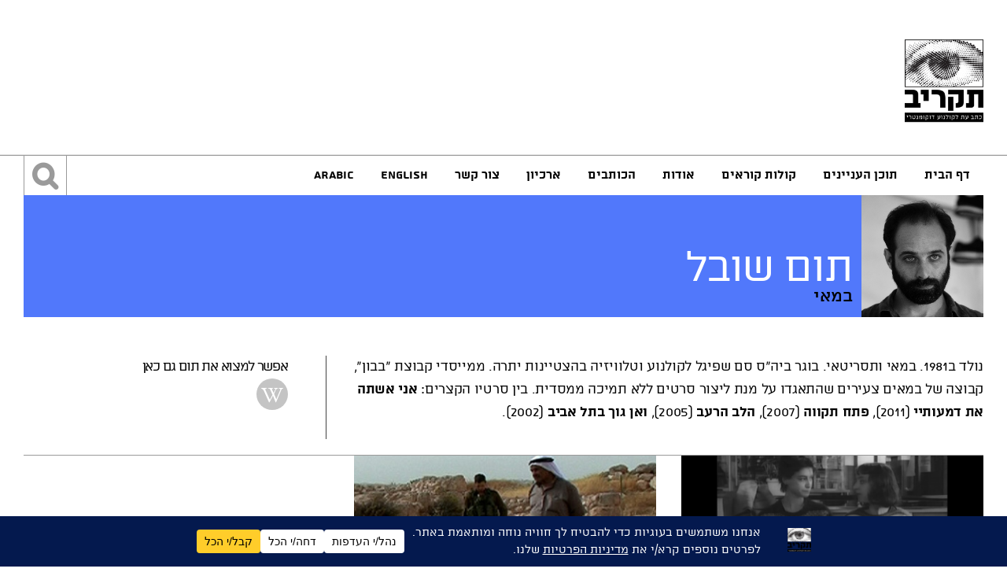

--- FILE ---
content_type: text/html; charset=UTF-8
request_url: https://takriv.net/author/tom/
body_size: 22448
content:
<!DOCTYPE html>
	<html class="" xmlns="https://www.w3.org/1999/xhtml" dir="rtl" lang="he-IL" id="html">
<head>
	
	<meta http-equiv="Content-Type" content="text/html; charset=utf-8"/>

	<title>תקריב כתב עת לקולנוע דוקומנטרי -   תום שובל</title>

	<!--[if lte IE 8]>
	<script type="text/javascript" src="https://takriv.net/wp-content/themes/Takriv/assets/js/html5shiv.js"></script>
	<![endif]-->

	
	<meta name="viewport" content="width=device-width, initial-scale=1" />
			<link rel="shortcut icon" href="https://takriv.net/wp-content/uploads/2019/08/takfiv.png" type="image/x-icon" />
	
			<!-- For iPhone -->
		<link rel="apple-touch-icon-precomposed" href="https://takriv.net/wp-content/uploads/2019/08/takfiv.png">
	
	
			<!-- For iPad -->
		<link rel="apple-touch-icon-precomposed" sizes="72x72" href="https://takriv.net/wp-content/uploads/2019/08/takfiv.png">
	
	
	<meta name='robots' content='max-image-preview:large' />
	<style>img:is([sizes="auto" i], [sizes^="auto," i]) { contain-intrinsic-size: 3000px 1500px }</style>
	<link rel="alternate" type="application/rss+xml" title="תקריב כתב עת לקולנוע דוקומנטרי &laquo; פיד‏" href="https://takriv.net/feed/" />
<link rel="alternate" type="application/rss+xml" title="תקריב כתב עת לקולנוע דוקומנטרי &laquo; פיד תגובות‏" href="https://takriv.net/comments/feed/" />
<link rel="alternate" type="application/rss+xml" title="תקריב כתב עת לקולנוע דוקומנטרי &laquo; פיד מאת תום שובל" href="https://takriv.net/author/tom/feed/" />
<script type="text/javascript">
/* <![CDATA[ */
window._wpemojiSettings = {"baseUrl":"https:\/\/s.w.org\/images\/core\/emoji\/16.0.1\/72x72\/","ext":".png","svgUrl":"https:\/\/s.w.org\/images\/core\/emoji\/16.0.1\/svg\/","svgExt":".svg","source":{"concatemoji":"https:\/\/takriv.net\/wp-includes\/js\/wp-emoji-release.min.js?ver=6.8.3"}};
/*! This file is auto-generated */
!function(s,n){var o,i,e;function c(e){try{var t={supportTests:e,timestamp:(new Date).valueOf()};sessionStorage.setItem(o,JSON.stringify(t))}catch(e){}}function p(e,t,n){e.clearRect(0,0,e.canvas.width,e.canvas.height),e.fillText(t,0,0);var t=new Uint32Array(e.getImageData(0,0,e.canvas.width,e.canvas.height).data),a=(e.clearRect(0,0,e.canvas.width,e.canvas.height),e.fillText(n,0,0),new Uint32Array(e.getImageData(0,0,e.canvas.width,e.canvas.height).data));return t.every(function(e,t){return e===a[t]})}function u(e,t){e.clearRect(0,0,e.canvas.width,e.canvas.height),e.fillText(t,0,0);for(var n=e.getImageData(16,16,1,1),a=0;a<n.data.length;a++)if(0!==n.data[a])return!1;return!0}function f(e,t,n,a){switch(t){case"flag":return n(e,"\ud83c\udff3\ufe0f\u200d\u26a7\ufe0f","\ud83c\udff3\ufe0f\u200b\u26a7\ufe0f")?!1:!n(e,"\ud83c\udde8\ud83c\uddf6","\ud83c\udde8\u200b\ud83c\uddf6")&&!n(e,"\ud83c\udff4\udb40\udc67\udb40\udc62\udb40\udc65\udb40\udc6e\udb40\udc67\udb40\udc7f","\ud83c\udff4\u200b\udb40\udc67\u200b\udb40\udc62\u200b\udb40\udc65\u200b\udb40\udc6e\u200b\udb40\udc67\u200b\udb40\udc7f");case"emoji":return!a(e,"\ud83e\udedf")}return!1}function g(e,t,n,a){var r="undefined"!=typeof WorkerGlobalScope&&self instanceof WorkerGlobalScope?new OffscreenCanvas(300,150):s.createElement("canvas"),o=r.getContext("2d",{willReadFrequently:!0}),i=(o.textBaseline="top",o.font="600 32px Arial",{});return e.forEach(function(e){i[e]=t(o,e,n,a)}),i}function t(e){var t=s.createElement("script");t.src=e,t.defer=!0,s.head.appendChild(t)}"undefined"!=typeof Promise&&(o="wpEmojiSettingsSupports",i=["flag","emoji"],n.supports={everything:!0,everythingExceptFlag:!0},e=new Promise(function(e){s.addEventListener("DOMContentLoaded",e,{once:!0})}),new Promise(function(t){var n=function(){try{var e=JSON.parse(sessionStorage.getItem(o));if("object"==typeof e&&"number"==typeof e.timestamp&&(new Date).valueOf()<e.timestamp+604800&&"object"==typeof e.supportTests)return e.supportTests}catch(e){}return null}();if(!n){if("undefined"!=typeof Worker&&"undefined"!=typeof OffscreenCanvas&&"undefined"!=typeof URL&&URL.createObjectURL&&"undefined"!=typeof Blob)try{var e="postMessage("+g.toString()+"("+[JSON.stringify(i),f.toString(),p.toString(),u.toString()].join(",")+"));",a=new Blob([e],{type:"text/javascript"}),r=new Worker(URL.createObjectURL(a),{name:"wpTestEmojiSupports"});return void(r.onmessage=function(e){c(n=e.data),r.terminate(),t(n)})}catch(e){}c(n=g(i,f,p,u))}t(n)}).then(function(e){for(var t in e)n.supports[t]=e[t],n.supports.everything=n.supports.everything&&n.supports[t],"flag"!==t&&(n.supports.everythingExceptFlag=n.supports.everythingExceptFlag&&n.supports[t]);n.supports.everythingExceptFlag=n.supports.everythingExceptFlag&&!n.supports.flag,n.DOMReady=!1,n.readyCallback=function(){n.DOMReady=!0}}).then(function(){return e}).then(function(){var e;n.supports.everything||(n.readyCallback(),(e=n.source||{}).concatemoji?t(e.concatemoji):e.wpemoji&&e.twemoji&&(t(e.twemoji),t(e.wpemoji)))}))}((window,document),window._wpemojiSettings);
/* ]]> */
</script>
<style id='wp-emoji-styles-inline-css' type='text/css'>

	img.wp-smiley, img.emoji {
		display: inline !important;
		border: none !important;
		box-shadow: none !important;
		height: 1em !important;
		width: 1em !important;
		margin: 0 0.07em !important;
		vertical-align: -0.1em !important;
		background: none !important;
		padding: 0 !important;
	}
</style>
<link rel='stylesheet' id='wp-block-library-rtl-css' href='https://takriv.net/wp-includes/css/dist/block-library/style-rtl.min.css?ver=6.8.3' type='text/css' media='all' />
<style id='classic-theme-styles-inline-css' type='text/css'>
/*! This file is auto-generated */
.wp-block-button__link{color:#fff;background-color:#32373c;border-radius:9999px;box-shadow:none;text-decoration:none;padding:calc(.667em + 2px) calc(1.333em + 2px);font-size:1.125em}.wp-block-file__button{background:#32373c;color:#fff;text-decoration:none}
</style>
<style id='co-authors-plus-coauthors-style-inline-css' type='text/css'>
.wp-block-co-authors-plus-coauthors.is-layout-flow [class*=wp-block-co-authors-plus]{display:inline}

</style>
<style id='co-authors-plus-avatar-style-inline-css' type='text/css'>
.wp-block-co-authors-plus-avatar :where(img){height:auto;max-width:100%;vertical-align:bottom}.wp-block-co-authors-plus-coauthors.is-layout-flow .wp-block-co-authors-plus-avatar :where(img){vertical-align:middle}.wp-block-co-authors-plus-avatar:is(.alignleft,.alignright){display:table}.wp-block-co-authors-plus-avatar.aligncenter{display:table;margin-inline:auto}

</style>
<style id='co-authors-plus-image-style-inline-css' type='text/css'>
.wp-block-co-authors-plus-image{margin-bottom:0}.wp-block-co-authors-plus-image :where(img){height:auto;max-width:100%;vertical-align:bottom}.wp-block-co-authors-plus-coauthors.is-layout-flow .wp-block-co-authors-plus-image :where(img){vertical-align:middle}.wp-block-co-authors-plus-image:is(.alignfull,.alignwide) :where(img){width:100%}.wp-block-co-authors-plus-image:is(.alignleft,.alignright){display:table}.wp-block-co-authors-plus-image.aligncenter{display:table;margin-inline:auto}

</style>
<style id='global-styles-inline-css' type='text/css'>
:root{--wp--preset--aspect-ratio--square: 1;--wp--preset--aspect-ratio--4-3: 4/3;--wp--preset--aspect-ratio--3-4: 3/4;--wp--preset--aspect-ratio--3-2: 3/2;--wp--preset--aspect-ratio--2-3: 2/3;--wp--preset--aspect-ratio--16-9: 16/9;--wp--preset--aspect-ratio--9-16: 9/16;--wp--preset--color--black: #000000;--wp--preset--color--cyan-bluish-gray: #abb8c3;--wp--preset--color--white: #ffffff;--wp--preset--color--pale-pink: #f78da7;--wp--preset--color--vivid-red: #cf2e2e;--wp--preset--color--luminous-vivid-orange: #ff6900;--wp--preset--color--luminous-vivid-amber: #fcb900;--wp--preset--color--light-green-cyan: #7bdcb5;--wp--preset--color--vivid-green-cyan: #00d084;--wp--preset--color--pale-cyan-blue: #8ed1fc;--wp--preset--color--vivid-cyan-blue: #0693e3;--wp--preset--color--vivid-purple: #9b51e0;--wp--preset--gradient--vivid-cyan-blue-to-vivid-purple: linear-gradient(135deg,rgba(6,147,227,1) 0%,rgb(155,81,224) 100%);--wp--preset--gradient--light-green-cyan-to-vivid-green-cyan: linear-gradient(135deg,rgb(122,220,180) 0%,rgb(0,208,130) 100%);--wp--preset--gradient--luminous-vivid-amber-to-luminous-vivid-orange: linear-gradient(135deg,rgba(252,185,0,1) 0%,rgba(255,105,0,1) 100%);--wp--preset--gradient--luminous-vivid-orange-to-vivid-red: linear-gradient(135deg,rgba(255,105,0,1) 0%,rgb(207,46,46) 100%);--wp--preset--gradient--very-light-gray-to-cyan-bluish-gray: linear-gradient(135deg,rgb(238,238,238) 0%,rgb(169,184,195) 100%);--wp--preset--gradient--cool-to-warm-spectrum: linear-gradient(135deg,rgb(74,234,220) 0%,rgb(151,120,209) 20%,rgb(207,42,186) 40%,rgb(238,44,130) 60%,rgb(251,105,98) 80%,rgb(254,248,76) 100%);--wp--preset--gradient--blush-light-purple: linear-gradient(135deg,rgb(255,206,236) 0%,rgb(152,150,240) 100%);--wp--preset--gradient--blush-bordeaux: linear-gradient(135deg,rgb(254,205,165) 0%,rgb(254,45,45) 50%,rgb(107,0,62) 100%);--wp--preset--gradient--luminous-dusk: linear-gradient(135deg,rgb(255,203,112) 0%,rgb(199,81,192) 50%,rgb(65,88,208) 100%);--wp--preset--gradient--pale-ocean: linear-gradient(135deg,rgb(255,245,203) 0%,rgb(182,227,212) 50%,rgb(51,167,181) 100%);--wp--preset--gradient--electric-grass: linear-gradient(135deg,rgb(202,248,128) 0%,rgb(113,206,126) 100%);--wp--preset--gradient--midnight: linear-gradient(135deg,rgb(2,3,129) 0%,rgb(40,116,252) 100%);--wp--preset--font-size--small: 13px;--wp--preset--font-size--medium: 20px;--wp--preset--font-size--large: 36px;--wp--preset--font-size--x-large: 42px;--wp--preset--spacing--20: 0.44rem;--wp--preset--spacing--30: 0.67rem;--wp--preset--spacing--40: 1rem;--wp--preset--spacing--50: 1.5rem;--wp--preset--spacing--60: 2.25rem;--wp--preset--spacing--70: 3.38rem;--wp--preset--spacing--80: 5.06rem;--wp--preset--shadow--natural: 6px 6px 9px rgba(0, 0, 0, 0.2);--wp--preset--shadow--deep: 12px 12px 50px rgba(0, 0, 0, 0.4);--wp--preset--shadow--sharp: 6px 6px 0px rgba(0, 0, 0, 0.2);--wp--preset--shadow--outlined: 6px 6px 0px -3px rgba(255, 255, 255, 1), 6px 6px rgba(0, 0, 0, 1);--wp--preset--shadow--crisp: 6px 6px 0px rgba(0, 0, 0, 1);}:where(.is-layout-flex){gap: 0.5em;}:where(.is-layout-grid){gap: 0.5em;}body .is-layout-flex{display: flex;}.is-layout-flex{flex-wrap: wrap;align-items: center;}.is-layout-flex > :is(*, div){margin: 0;}body .is-layout-grid{display: grid;}.is-layout-grid > :is(*, div){margin: 0;}:where(.wp-block-columns.is-layout-flex){gap: 2em;}:where(.wp-block-columns.is-layout-grid){gap: 2em;}:where(.wp-block-post-template.is-layout-flex){gap: 1.25em;}:where(.wp-block-post-template.is-layout-grid){gap: 1.25em;}.has-black-color{color: var(--wp--preset--color--black) !important;}.has-cyan-bluish-gray-color{color: var(--wp--preset--color--cyan-bluish-gray) !important;}.has-white-color{color: var(--wp--preset--color--white) !important;}.has-pale-pink-color{color: var(--wp--preset--color--pale-pink) !important;}.has-vivid-red-color{color: var(--wp--preset--color--vivid-red) !important;}.has-luminous-vivid-orange-color{color: var(--wp--preset--color--luminous-vivid-orange) !important;}.has-luminous-vivid-amber-color{color: var(--wp--preset--color--luminous-vivid-amber) !important;}.has-light-green-cyan-color{color: var(--wp--preset--color--light-green-cyan) !important;}.has-vivid-green-cyan-color{color: var(--wp--preset--color--vivid-green-cyan) !important;}.has-pale-cyan-blue-color{color: var(--wp--preset--color--pale-cyan-blue) !important;}.has-vivid-cyan-blue-color{color: var(--wp--preset--color--vivid-cyan-blue) !important;}.has-vivid-purple-color{color: var(--wp--preset--color--vivid-purple) !important;}.has-black-background-color{background-color: var(--wp--preset--color--black) !important;}.has-cyan-bluish-gray-background-color{background-color: var(--wp--preset--color--cyan-bluish-gray) !important;}.has-white-background-color{background-color: var(--wp--preset--color--white) !important;}.has-pale-pink-background-color{background-color: var(--wp--preset--color--pale-pink) !important;}.has-vivid-red-background-color{background-color: var(--wp--preset--color--vivid-red) !important;}.has-luminous-vivid-orange-background-color{background-color: var(--wp--preset--color--luminous-vivid-orange) !important;}.has-luminous-vivid-amber-background-color{background-color: var(--wp--preset--color--luminous-vivid-amber) !important;}.has-light-green-cyan-background-color{background-color: var(--wp--preset--color--light-green-cyan) !important;}.has-vivid-green-cyan-background-color{background-color: var(--wp--preset--color--vivid-green-cyan) !important;}.has-pale-cyan-blue-background-color{background-color: var(--wp--preset--color--pale-cyan-blue) !important;}.has-vivid-cyan-blue-background-color{background-color: var(--wp--preset--color--vivid-cyan-blue) !important;}.has-vivid-purple-background-color{background-color: var(--wp--preset--color--vivid-purple) !important;}.has-black-border-color{border-color: var(--wp--preset--color--black) !important;}.has-cyan-bluish-gray-border-color{border-color: var(--wp--preset--color--cyan-bluish-gray) !important;}.has-white-border-color{border-color: var(--wp--preset--color--white) !important;}.has-pale-pink-border-color{border-color: var(--wp--preset--color--pale-pink) !important;}.has-vivid-red-border-color{border-color: var(--wp--preset--color--vivid-red) !important;}.has-luminous-vivid-orange-border-color{border-color: var(--wp--preset--color--luminous-vivid-orange) !important;}.has-luminous-vivid-amber-border-color{border-color: var(--wp--preset--color--luminous-vivid-amber) !important;}.has-light-green-cyan-border-color{border-color: var(--wp--preset--color--light-green-cyan) !important;}.has-vivid-green-cyan-border-color{border-color: var(--wp--preset--color--vivid-green-cyan) !important;}.has-pale-cyan-blue-border-color{border-color: var(--wp--preset--color--pale-cyan-blue) !important;}.has-vivid-cyan-blue-border-color{border-color: var(--wp--preset--color--vivid-cyan-blue) !important;}.has-vivid-purple-border-color{border-color: var(--wp--preset--color--vivid-purple) !important;}.has-vivid-cyan-blue-to-vivid-purple-gradient-background{background: var(--wp--preset--gradient--vivid-cyan-blue-to-vivid-purple) !important;}.has-light-green-cyan-to-vivid-green-cyan-gradient-background{background: var(--wp--preset--gradient--light-green-cyan-to-vivid-green-cyan) !important;}.has-luminous-vivid-amber-to-luminous-vivid-orange-gradient-background{background: var(--wp--preset--gradient--luminous-vivid-amber-to-luminous-vivid-orange) !important;}.has-luminous-vivid-orange-to-vivid-red-gradient-background{background: var(--wp--preset--gradient--luminous-vivid-orange-to-vivid-red) !important;}.has-very-light-gray-to-cyan-bluish-gray-gradient-background{background: var(--wp--preset--gradient--very-light-gray-to-cyan-bluish-gray) !important;}.has-cool-to-warm-spectrum-gradient-background{background: var(--wp--preset--gradient--cool-to-warm-spectrum) !important;}.has-blush-light-purple-gradient-background{background: var(--wp--preset--gradient--blush-light-purple) !important;}.has-blush-bordeaux-gradient-background{background: var(--wp--preset--gradient--blush-bordeaux) !important;}.has-luminous-dusk-gradient-background{background: var(--wp--preset--gradient--luminous-dusk) !important;}.has-pale-ocean-gradient-background{background: var(--wp--preset--gradient--pale-ocean) !important;}.has-electric-grass-gradient-background{background: var(--wp--preset--gradient--electric-grass) !important;}.has-midnight-gradient-background{background: var(--wp--preset--gradient--midnight) !important;}.has-small-font-size{font-size: var(--wp--preset--font-size--small) !important;}.has-medium-font-size{font-size: var(--wp--preset--font-size--medium) !important;}.has-large-font-size{font-size: var(--wp--preset--font-size--large) !important;}.has-x-large-font-size{font-size: var(--wp--preset--font-size--x-large) !important;}
:where(.wp-block-post-template.is-layout-flex){gap: 1.25em;}:where(.wp-block-post-template.is-layout-grid){gap: 1.25em;}
:where(.wp-block-columns.is-layout-flex){gap: 2em;}:where(.wp-block-columns.is-layout-grid){gap: 2em;}
:root :where(.wp-block-pullquote){font-size: 1.5em;line-height: 1.6;}
</style>
<link rel='stylesheet' id='contact-form-7-css' href='https://takriv.net/wp-content/plugins/contact-form-7/includes/css/styles.css?ver=6.1.4' type='text/css' media='all' />
<link rel='stylesheet' id='contact-form-7-rtl-css' href='https://takriv.net/wp-content/plugins/contact-form-7/includes/css/styles-rtl.css?ver=6.1.4' type='text/css' media='all' />
<link rel='stylesheet' id='ppress-frontend-css' href='https://takriv.net/wp-content/plugins/wp-user-avatar/assets/css/frontend.min.css?ver=4.16.8' type='text/css' media='all' />
<link rel='stylesheet' id='ppress-flatpickr-css' href='https://takriv.net/wp-content/plugins/wp-user-avatar/assets/flatpickr/flatpickr.min.css?ver=4.16.8' type='text/css' media='all' />
<link rel='stylesheet' id='ppress-select2-css' href='https://takriv.net/wp-content/plugins/wp-user-avatar/assets/select2/select2.min.css?ver=6.8.3' type='text/css' media='all' />
<link rel='stylesheet' id='avada-parent-stylesheet-css' href='https://takriv.net/wp-content/themes/Takriv/style.css?1&#038;ver=6.8.3' type='text/css' media='all' />
<link rel='stylesheet' id='avada-stylesheet-css-css' href='https://takriv.net/wp-content/themes/Takriv-Child-Theme/csscomp.css?ver=6.8.3' type='text/css' media='all' />
<link rel='stylesheet' id='avada-stylesheet-css' href='https://takriv.net/wp-content/themes/Takriv-Child-Theme/style.css?ver=1.0.0' type='text/css' media='all' />
<!--[if lte IE 9]>
<link rel='stylesheet' id='avada-shortcodes-css' href='https://takriv.net/wp-content/themes/Takriv/shortcodes.css?ver=1.0.0' type='text/css' media='all' />
<![endif]-->
<link rel='stylesheet' id='fontawesome-css' href='https://takriv.net/wp-content/themes/Takriv/assets/fonts/fontawesome/font-awesome.css?ver=1.0.0' type='text/css' media='all' />
<!--[if lte IE 9]>
<link rel='stylesheet' id='avada-IE-fontawesome-css' href='https://takriv.net/wp-content/themes/Takriv/assets/fonts/fontawesome/font-awesome.css?ver=1.0.0' type='text/css' media='all' />
<![endif]-->
<!--[if lte IE 8]>
<link rel='stylesheet' id='avada-IE8-css' href='https://takriv.net/wp-content/themes/Takriv/assets/css/ie8.css?ver=1.0.0' type='text/css' media='all' />
<![endif]-->
<!--[if IE]>
<link rel='stylesheet' id='avada-IE-css' href='https://takriv.net/wp-content/themes/Takriv/assets/css/ie.css?ver=1.0.0' type='text/css' media='all' />
<![endif]-->
<link rel='stylesheet' id='avada-iLightbox-css' href='https://takriv.net/wp-content/themes/Takriv/ilightbox.css?ver=1.0.0' type='text/css' media='all' />
<link rel='stylesheet' id='avada-rtl-css' href='https://takriv.net/wp-content/themes/Takriv/assets/css/rtl.css?ver=1.0.0' type='text/css' media='all' />
<link rel='stylesheet' id='arve-css' href='https://takriv.net/wp-content/plugins/advanced-responsive-video-embedder/build/main.css?ver=10.8.2' type='text/css' media='all' />
<link rel='stylesheet' id='mediaelement-css' href='https://takriv.net/wp-includes/js/mediaelement/mediaelementplayer-legacy.min.css?ver=4.2.17' type='text/css' media='all' />
<link rel='stylesheet' id='wp-mediaelement-css' href='https://takriv.net/wp-includes/js/mediaelement/wp-mediaelement.min.css?ver=6.8.3' type='text/css' media='all' />
<link rel='stylesheet' id='views-pagination-style-css' href='https://takriv.net/wp-content/plugins/wp-views/embedded/res/css/wpv-pagination.css?ver=2.7.4' type='text/css' media='all' />
<style id='views-pagination-style-inline-css' type='text/css'>
.wpv-sort-list-dropdown.wpv-sort-list-dropdown-style-default > span.wpv-sort-list,.wpv-sort-list-dropdown.wpv-sort-list-dropdown-style-default .wpv-sort-list-item {border-color: #cdcdcd;}.wpv-sort-list-dropdown.wpv-sort-list-dropdown-style-default .wpv-sort-list-item a {color: #444;background-color: #fff;}.wpv-sort-list-dropdown.wpv-sort-list-dropdown-style-default a:hover,.wpv-sort-list-dropdown.wpv-sort-list-dropdown-style-default a:focus {color: #000;background-color: #eee;}.wpv-sort-list-dropdown.wpv-sort-list-dropdown-style-default .wpv-sort-list-item.wpv-sort-list-current a {color: #000;background-color: #eee;}.wpv-sort-list-dropdown.wpv-sort-list-dropdown-style-grey > span.wpv-sort-list,.wpv-sort-list-dropdown.wpv-sort-list-dropdown-style-grey .wpv-sort-list-item {border-color: #cdcdcd;}.wpv-sort-list-dropdown.wpv-sort-list-dropdown-style-grey .wpv-sort-list-item a {color: #444;background-color: #eeeeee;}.wpv-sort-list-dropdown.wpv-sort-list-dropdown-style-grey a:hover,.wpv-sort-list-dropdown.wpv-sort-list-dropdown-style-grey a:focus {color: #000;background-color: #e5e5e5;}.wpv-sort-list-dropdown.wpv-sort-list-dropdown-style-grey .wpv-sort-list-item.wpv-sort-list-current a {color: #000;background-color: #e5e5e5;}.wpv-sort-list-dropdown.wpv-sort-list-dropdown-style-blue > span.wpv-sort-list,.wpv-sort-list-dropdown.wpv-sort-list-dropdown-style-blue .wpv-sort-list-item {border-color: #0099cc;}.wpv-sort-list-dropdown.wpv-sort-list-dropdown-style-blue .wpv-sort-list-item a {color: #444;background-color: #cbddeb;}.wpv-sort-list-dropdown.wpv-sort-list-dropdown-style-blue a:hover,.wpv-sort-list-dropdown.wpv-sort-list-dropdown-style-blue a:focus {color: #000;background-color: #95bedd;}.wpv-sort-list-dropdown.wpv-sort-list-dropdown-style-blue .wpv-sort-list-item.wpv-sort-list-current a {color: #000;background-color: #95bedd;}
</style>
<script type="text/javascript" src="https://takriv.net/wp-includes/js/jquery/jquery.min.js?ver=3.7.1" id="jquery-core-js"></script>
<script type="text/javascript" src="https://takriv.net/wp-includes/js/jquery/jquery-migrate.min.js?ver=3.4.1" id="jquery-migrate-js"></script>
<script type="text/javascript" src="https://takriv.net/wp-content/plugins/wp-user-avatar/assets/flatpickr/flatpickr.min.js?ver=4.16.8" id="ppress-flatpickr-js"></script>
<script type="text/javascript" src="https://takriv.net/wp-content/plugins/wp-user-avatar/assets/select2/select2.min.js?ver=4.16.8" id="ppress-select2-js"></script>
<link rel="https://api.w.org/" href="https://takriv.net/wp-json/" /><link rel="alternate" title="JSON" type="application/json" href="https://takriv.net/wp-json/wp/v2/users/85" /><link rel="EditURI" type="application/rsd+xml" title="RSD" href="https://takriv.net/xmlrpc.php?rsd" />
<meta name="generator" content="WordPress 6.8.3" />
<script type="text/javascript">
	window._se_plugin_version = '8.1.9';
</script>
<style type="text/css">.recentcomments a{display:inline !important;padding:0 !important;margin:0 !important;}</style><!--[if IE 9]> <script>var _fusionParallaxIE9 = true;</script> <![endif]--><link rel="icon" href="https://takriv.net/wp-content/uploads/2015/11/cropped-logoupdated-32x32.png" sizes="32x32" />
<link rel="icon" href="https://takriv.net/wp-content/uploads/2015/11/cropped-logoupdated-192x192.png" sizes="192x192" />
<link rel="apple-touch-icon" href="https://takriv.net/wp-content/uploads/2015/11/cropped-logoupdated-180x180.png" />
<meta name="msapplication-TileImage" content="https://takriv.net/wp-content/uploads/2015/11/cropped-logoupdated-270x270.png" />
		<style type="text/css" id="wp-custom-css">
			.kolk-ko-re {
    display: none;
}		</style>
		
	
	<!--[if lte IE 8]>
	<script type="text/javascript">
	jQuery(document).ready(function() {
	var imgs, i, w;
	var imgs = document.getElementsByTagName( 'img' );
	for( i = 0; i < imgs.length; i++ ) {
		w = imgs[i].getAttribute( 'width' );
		imgs[i].removeAttribute( 'width' );
		imgs[i].removeAttribute( 'height' );
	}
	});
	</script>

	<script src="https://takriv.net/wp-content/themes/Takriv/assets/js/excanvas.js"></script>

	<![endif]-->

	<!--[if lte IE 9]>
	<script type="text/javascript">
	jQuery(document).ready(function() {

	// Combine inline styles for body tag
	jQuery('body').each( function() {
		var combined_styles = '<style type="text/css">';

		jQuery( this ).find( 'style' ).each( function() {
			combined_styles += jQuery(this).html();
			jQuery(this).remove();
		});

		combined_styles += '</style>';

		jQuery( this ).prepend( combined_styles );
	});
	});
	</script>

	<![endif]-->

	<script type="text/javascript">
		var $is_ie_10 = eval("/*@cc_on!@*/false") && document.documentMode === 10;
		if ( $is_ie_10 ) {
			document.write('<style type="text/css">.fusion-imageframe,.imageframe-align-center{font-size: 0px; line-height: normal;}.fusion-button.button-pill,.fusion-button.button-pill:hover{filter: none;}.fusion-header-shadow:after, body.side-header-left .header-shadow#side-header:before, body.side-header-right .header-shadow#side-header:before{ display: none }.search input,.searchform input {padding-left:10px;} .avada-select-parent .select-arrow,.select-arrow{height:33px;background-color:#ffffff;}.search input{padding-left:5px;}header .tagline{margin-top:3px;}.star-rating span:before {letter-spacing: 0;}.avada-select-parent .select-arrow,.gravity-select-parent .select-arrow,.wpcf7-select-parent .select-arrow,.select-arrow{background: #fff;}.star-rating{width: 5.2em;}.star-rating span:before {letter-spacing: 0.1em;}</style>');
		}

		var doc = document.documentElement;
		doc.setAttribute('data-useragent', navigator.userAgent);
	</script>

	
	
	<style type="text/css">.fusion-main-menu > ul > li:hover,.home.page .article-loop-view .awraploop:hover .tak-archive-image,.circlesauth .auth-icons a:hover,.pagination .current, .page-links > .page-number, .woocommerce-pagination .current,#toTop:hover, #wrapper .search-table .search-button input[type="submit"]:hover, .circle-yes ul li:before, .fusion-accordian .panel-title .active .fa-fusion-box, .fusion-date-and-formats .fusion-date-box, .pagination .current, .progress-bar-content, .table-2 table thead, .tagcloud a:hover, ul.arrow li:before, ul.circle-yes li:before,.top-gilaion,.tak-title,.tak-title-wide,span.attachment-title,.article-inner-titles,.author_columb .auth_name:hover,.author_columb .auth_name.marked,.article-loop-view .tak-archive-color,.author-bar,.wpcf7-form .wpcf7-submit,.archive-issue-role a .issue-number:hover .issue-arc-desc,.archive-issue-role  a:hover .issue-number,.archive-issue-role  .issue-role .issue-pic{background:#5178fb !important;}a.facelink:hover i,.wpcf7-form .wpcf7-submit:active,.wpcf7-form .wpcf7-submit:hover,a:hover,.page-template-homepage .article-loop-view .awraploop:hover .tak-archive-title.mainclr, .fusion-main-menu .fusion-main-menu-icon:hover:after,.tooltip-shortcode, a:hover,.fusion-main-menu .current-menu-ancestor > a, .fusion-main-menu .current-menu-item > a, .fusion-main-menu .current-menu-parent > a, .fusion-main-menu .current_page_item > a,.magazine-home .mh-number,.topofpage:before,.auth-bio-par a.readmemore,.auth-bio-par a.readmemore:after,.searchform .search-table .search-button input[type="submit"] {color:#5178fb !important;}#wrapper .post-content blockquote,.pagination a.inactive:hover, .page-links a:hover, .woocommerce-pagination .page-numbers:hover,.pagination .current, .page-links > .page-number, .woocommerce-pagination .current,.fusion-main-menu .current-menu-ancestor > a, .fusion-main-menu .current-menu-item > a, .fusion-main-menu .current-menu-parent > a, .fusion-main-menu .current_page_item > a,.fusion-row.close-border{border-color: #5178fb !important;}.shik_six{border-left: 1px solid #5178fb !important;}.img-title-author{background-color:rgba(81,120,251,0.9) !important;}.interviewtext,.bgimgnutral{background-color:#5178fb !important;}</style>	<script type="text/plain" data-wpconsent-name="google-analytics" data-wpconsent-category="statistics">
	  var _gaq = _gaq || [];
	  _gaq.push(['_setAccount', 'UA-103571220-1']);
	  _gaq.push(['_trackPageview']);

	  (function() {
		var ga = document.createElement('script'); ga.type = 'text/javascript'; ga.async = true;
		ga.src = ('https:' == document.location.protocol ? 'https://ssl' : 'http://www') + '.google-analytics.com/ga.js';
		var s = document.getElementsByTagName('script')[0]; s.parentNode.insertBefore(ga, s);
	  })();
	</script> 
	</head>
<body class="rtl archive author author-tom author-85 wp-theme-Takriv wp-child-theme-Takriv-Child-Theme fusion-body no-tablet-sticky-header no-mobile-sticky-header no-mobile-slidingbar no-totop no-mobile-totop mobile-logo-pos-right layout-wide-mode menu-text-align-right mobile-menu-design-modern" data-spy="scroll">
<div id="topofpagez"></div>
			<div id="wrapper" class="">
		<div id="home" style="position:relative;top:1px;"></div>
				
					<div class="fusion-header-wrapper">
				<div class="fusion-header-v4 fusion-logo-right fusion-sticky-menu- fusion-sticky-logo- fusion-mobile-logo-1 fusion-mobile-menu-design-modern fusion-sticky-menu-only">
						<div class="fusion-header-sticky-height"></div>
	<div class="fusion-sticky-header-wrapper"> <!-- start fusion sticky header wrapper -->
		<div class="fusion-header">
			<div class="fusion-row">
						
		<div class="fusion-logo" data-margin-top="10px" data-margin-bottom="10px" data-margin-left="0px" data-margin-right="px">
										<a href="https://takriv.net">
										<img src="https://takriv.net/wp-content/uploads/2015/11/logoupdated.png" width="" height="" alt="תקריב כתב עת לקולנוע דוקומנטרי" class="fusion-logo-1x fusion-standard-logo" />
										<img src="https://takriv.net/wp-content/uploads/2015/11/logoupdated.png" width="" height="" alt="תקריב כתב עת לקולנוע דוקומנטרי" class="fusion-standard-logo fusion-logo-2x" />
									
				<!-- mobile logo -->
									<img src="https://takriv.net/wp-content/uploads/2015/11/logoupdated.png" alt="תקריב כתב עת לקולנוע דוקומנטרי" class="fusion-logo-1x fusion-mobile-logo-1x" />
										<img src="https://takriv.net/wp-content/uploads/2015/11/logoupdated.png" alt="תקריב כתב עת לקולנוע דוקומנטרי" class="fusion-logo-2x fusion-mobile-logo-2x" />
									
				<!-- sticky header logo -->
							</a>
					</div>
	<div class="fusion-mobile-menu-icons"><a href="#" class="fusion-icon fusion-icon-bars"></a></div>			</div>
		</div>
			<div class="fusion-secondary-main-menu">
			<div class="fusion-row">
				<div class="fusion-main-menu"><ul id="menu-top_menu" class="fusion-menu"><li  id="menu-item-109"  class="menu-item menu-item-type-post_type menu-item-object-page menu-item-home menu-item-109"  ><a  href="https://takriv.net/"><span class="menu-text">דף הבית</span></a></li>
<li  id="menu-item-4185"  class="menu-item menu-item-type-custom menu-item-object-custom menu-item-4185"  ><a  href="https://takriv.net/issue/%d7%9b%d7%a8%d7%99%d7%a1-%d7%9e%d7%a8%d7%a7%d7%a8/"><span class="menu-text">תוכן העניינים</span></a></li>
<li  id="menu-item-6516"  class="menu-item menu-item-type-post_type menu-item-object-page menu-item-6516"  ><a  href="https://takriv.net/kolot/"><span class="menu-text">קולות קוראים</span></a></li>
<li  id="menu-item-112"  class="menu-item menu-item-type-post_type menu-item-object-page menu-item-112"  ><a  href="https://takriv.net/%d7%9b%d7%aa%d7%91-%d7%a2%d7%aa-%d7%9e%d7%a7%d7%95%d7%95%d7%9f-%d7%9c%d7%93%d7%99%d7%95%d7%9f-%d7%95%d7%91%d7%99%d7%a7%d7%95%d7%a8%d7%aa-%d7%a2%d7%9c-%d7%a7%d7%95%d7%9c%d7%a0%d7%95%d7%a2-%d7%93%d7%a7/"><span class="menu-text">אודות</span></a></li>
<li  id="menu-item-111"  class="menu-item menu-item-type-post_type menu-item-object-page menu-item-111"  ><a  href="https://takriv.net/%d7%94%d7%9b%d7%95%d7%aa%d7%91%d7%99%d7%9d-%d7%a9%d7%9c-%d7%aa%d7%a7%d7%a8%d7%99%d7%91-%d7%91%d7%a1%d7%93%d7%a8-%d7%90-%d7%91/"><span class="menu-text">הכותבים</span></a></li>
<li  id="menu-item-110"  class="menu-item menu-item-type-post_type menu-item-object-page menu-item-110"  ><a  href="https://takriv.net/%d7%90%d7%a8%d7%9b%d7%99%d7%95%d7%9f/"><span class="menu-text">ארכיון</span></a></li>
<li  id="menu-item-113"  class="menu-item menu-item-type-post_type menu-item-object-page menu-item-113"  ><a  href="https://takriv.net/%d7%a0%d7%a9%d7%9e%d7%97-%d7%9c%d7%a9%d7%9e%d7%95%d7%a2-%d7%9e%d7%9e%d7%9a/"><span class="menu-text">צור קשר</span></a></li>
<li  id="menu-item-236"  class="menu-item menu-item-type-post_type menu-item-object-page menu-item-236"  ><a  href="https://takriv.net/takriv-close-up-online-magazine-for-discussion-and-critique-of-documentary-film/"><span class="menu-text">ENGLISH</span></a></li>
<li  id="menu-item-5289"  class="menu-item menu-item-type-post_type menu-item-object-page menu-item-5289"  ><a  href="https://takriv.net/arabic/"><span class="menu-text">Arabic</span></a></li>
<li class="fusion-custom-menu-item fusion-main-menu-search"><a class="fusion-main-menu-icon"></a><div class="fusion-custom-menu-item-contents"><form role="search" class="searchform" method="get" action="https://takriv.net/">
	<div class="search-table">
		<div class="search-field">
			<input type="text" value="" name="s" class="s" placeholder="הקלד מילת חיפוש באתר" />
		</div>
		<div class="search-button">
			<input type="submit" class="searchsubmit" value="&#xf002;" />
		</div>
	</div>
</form></div></li></ul></div><div class="fusion-mobile-nav-holder"></div>			</div>
		</div>
	</div> <!-- end fusion sticky header wrapper -->
					</div>
			</div>
				
		<div id="sliders-container">
					</div>
				
							
		
		
				<div class="fusion-youtube-flash-fix">&shy;<style type="text/css"> iframe { visibility: hidden; opacity: 0; } </style></div>		<div id="main" class="clearfix width-100" style="padding-left:0px;padding-right:0px">
			<div class="fusion-row" style="max-width:100%;">	<div id="content" class="full-width homepage-shik">
	<div style=";border-bottom-width: 0px;border-top-width: 0px;border-bottom-style: solid;border-top-style: solid;padding-bottom:5px;padding-top:0px;padding-left:0px;padding-right:0px;" class="tkttlshik fusion-fullwidth fullwidth-box fusion-fullwidth-1  fusion-parallax-none nonhundred-percent-fullwidth seperate-about seperate-authorp"><style scoped="scoped" type="text/css">.fusion-fullwidth-1 {padding-left: 0px !important;padding-right: 0px !important;}</style>
		<div class="fusion-row" style="width:100% !important">
			
			<div class="author-bar">			
												<span class="avatar-bottom"><img data-del="avatar" src='https://takriv.net/wp-content/uploads/2022/01/תום-שובל1-scaled.jpg' class='avatar pp-user-avatar avatar-155 photo' height='155' width='155'/></span>
				<div class="article-inner-txt">
				<span class="article-inner-aname">תום שובל</span>
				<span class="article-inner-adesc">במאי </span>
				</div>
			</div>
			<div class="fusion-clearfix"></div>
		</div>
	</div>
	<div class="fusion-fullwidth fullwidth-box fusion-fullwidth-1  fusion-parallax-none nonhundred-percent-fullwidth seperate-about seperate-authorp">
		<div class="fusion-row" style="width:100% !important">		
			<div style="margin-top:0px;margin-bottom:20px;" class="fusion-two-third fusion-layout-column fusion-spacing-yes">
				<div class="fusion-column-wrapper">
					<p>נולד ב1981. במאי ותסריטאי. בוגר ביה&quot;ס סם שפיגל לקולנוע וטלוויזיה בהצטיינות יתרה. ממייסדי קבוצת &quot;בבון&quot;, קבוצה של במאים צעירים שהתאגדו על מנת ליצור סרטים ללא תמיכה ממסדית. בין סרטיו הקצרים: <strong>אני אשתה את דמעותיי</strong> (2011), <strong>פתח תקווה</strong> (2007), <strong>הלב הרעב</strong> (2005), <strong>ואן גוך בתל אביב</strong> (2002).</p>
					<div class="fusion-clearfix"></div>
				</div>
			</div>
			<div style="margin-top:0px;margin-bottom:20px;" class="fusion-one-third one_third fusion-layout-column fusion-column-last fusion-spacing-yes">
				<div class="fusion-column-wrapper">
					<div class="circlesauth">
										אפשר למצוא את תום גם כאן
					<div class="auth-icons">
					<span><a class="the_author_wiki" target="_blank" href="https://he.wikipedia.org/wiki/%D7%AA%D7%95%D7%9D_%D7%A9%D7%95%D7%91%D7%9C"><i class="fa fa-wikipedia-w"></i></a></span>																														</div>
										</div>
				</div>
			</div>
			<div class="fusion-clearfix"></div>
			
		
			</div></div>
	
	
					<div style="border-color:#9a9a9a;border-bottom-width: 0px;border-top-width: 1px;border-bottom-style: solid;border-top-style: solid;padding-bottom:0px;padding-top:0px;padding-left:0px;padding-right:0px;" class="fusion-fullwidth fullwidth-box fusion-fullwidth-1  fusion-parallax-none nonhundred-percent-fullwidth"><style scoped="scoped" type="text/css">.fusion-fullwidth-1 {padding-left: 0px !important;padding-right: 0px !important;}</style><div class="fusion-row" style="width:100% !important">	
		<div class="articles-gilaion">

			
			<div class="article-loop-view">
				<div class="artcl-row">
								<div class="fusion-one-third one_third fusion-layout-column  fusion-spacing-yes" style="margin-top:0px;margin-bottom:20px;">
					<div class="fusion-column-wrapper">
						<a class="awraploop" href="https://takriv.net/article/%d7%94%d7%a8%d7%a2%d7%91-%d7%95%d7%94%d7%a7%d7%95%d7%a8-%d7%94%d7%a7%d7%90%d7%98-%d7%95%d7%94%d7%95%d7%95%d7%99%d7%9c%d7%95%d7%9f/">
												<div class="tak-archive-image" style="background: #ec3232!important;"><img width="387" height="208" src="https://takriv.net/wp-content/uploads/2021/12/1-387x208.png" class="viewthumb wp-post-image" alt="" decoding="async" fetchpriority="high" /></div>
												<div class="tak-archive-color" style="background: #ec3232!important;"></div>
						<div class="tak-archive-title ttl-22">הרעב והקור, הקאט והווילון</div>
						<style>.article-loop-view .awraploop:hover .tak-archive-title.ttl-22{color:#ec3232 !important;}</style>
						<div class="tak-archive-exprt">וינייטות על הקולנוע של שנטל אקרמן</div>
						</a>
						<div class="fusion-clearfix"></div>
					</div>
				</div>
								<div class="fusion-one-third one_third fusion-layout-column  fusion-spacing-yes" style="margin-top:0px;margin-bottom:20px;">
					<div class="fusion-column-wrapper">
						<a class="awraploop" href="https://takriv.net/article/%d7%9e%d7%9b%d7%95%d7%a0%d7%aa-%d7%94%d7%96%d7%9e%d7%9f-%d7%a2%d7%9c-%d7%a4%d7%a8%d7%93%d7%95%d7%a7%d7%a1%d7%99%d7%9d-%d7%91%d7%a1%d7%a8%d7%98-%d7%a1%d7%95%d7%a1%d7%99%d7%90-%d7%a9%d7%9c-%d7%93/">
												<div class="tak-archive-image" style="background: #5178fb!important;"><img width="368" height="208" src="https://takriv.net/wp-content/uploads/2015/10/susia1-e1450390905111-368x208.jpg" class="viewthumb wp-post-image" alt="" decoding="async" /></div>
												<div class="tak-archive-color" style="background: #5178fb!important;"></div>
						<div class="tak-archive-title ttl-03">מכונת הזמן &#8211; על פרדוקסים בסרט סוסיא...</div>
						<style>.article-loop-view .awraploop:hover .tak-archive-title.ttl-03{color:#5178fb !important;}</style>
						<div class="tak-archive-exprt">סוסיא, סרטם הקצר של יואב גרוס ודני רוזנברג (2011), הוא מפגש מפתיע של פרדוקסים.</div>
						</a>
						<div class="fusion-clearfix"></div>
					</div>
				</div>
				<div class="fusion-one-third one_third fusion-layout-column fusion-column-last fusion-spacing-yes" style="margin-top:0px;margin-bottom:45px;"><div class="fusion-column-wrapper"><div class="fusion-clearfix"></div></div></div>				</div>
			</div>
		</div>
	</div></div>
		<div style="border-color:#9a9a9a;border-bottom-width: 0px;border-top-width: 1px;border-bottom-style: solid;border-top-style: solid;padding-bottom:57px;padding-top:22px;padding-left:0px;padding-right:0px;" class="fusion-fullwidth fullwidth-box fusion-fullwidth-1  fusion-parallax-none nonhundred-percent-fullwidth"><style scoped="scoped" type="text/css">.fusion-fullwidth-1 {padding-left: 0px !important;padding-right: 0px !important;}</style><div class="fusion-row close-border" style="width:100% !important">	
	<div class="author_columb shik_six"><a class="auth_name" href="https://takriv.net/author/bianka/">Bianca&nbsp;Stigter</a><a class="auth_name" href="https://takriv.net/author/douglasquin/">Douglas&nbsp;Quin</a><a class="auth_name" href="https://takriv.net/author/garnetcbutxhart/">Garnet&nbsp;C. Butchart</a><a class="auth_name" href="https://takriv.net/author/jennynyman/">Jenny&nbsp;Nyman</a><a class="auth_name" href="https://takriv.net/author/razni/">אאוג'ניו&nbsp;רנזי</a><a class="auth_name" href="https://takriv.net/author/avivalm/">אביב&nbsp;אלדמע</a><a class="auth_name" href="https://takriv.net/author/adva-balzam/">אדוה&nbsp;בלזם</a><a class="auth_name" href="https://takriv.net/author/adamab/">אדם&nbsp;אבולעפיה</a><a class="auth_name" href="https://takriv.net/author/ohadufaz/">אוהד&nbsp;אופז</a><a class="auth_name" href="https://takriv.net/author/oktivio/">אוקטביו&nbsp;חטינו</a><a class="auth_name" href="https://takriv.net/author/ororna/">אורון&nbsp;אדר</a><a class="auth_name" href="https://takriv.net/author/oron/">אורון&nbsp;שמיר</a><a class="auth_name" href="https://takriv.net/author/urifin/">אורי&nbsp;פינברג</a><a class="auth_name" href="https://takriv.net/author/ornalevi/">אורנה&nbsp;לוי</a><a class="auth_name" href="https://takriv.net/author/ornareuven/">אורנה&nbsp;ראובן</a><a class="auth_name" href="https://takriv.net/author/ayeletbachar/">איילת&nbsp;בכר</a><a class="auth_name" href="https://takriv.net/author/eyalb/">איל שגיא&nbsp;ביזאוי</a><a class="auth_name" href="https://takriv.net/author/ayeletzoharimyodachat/">ד"ר אילת&nbsp;זהר</a><a class="auth_name" href="https://takriv.net/author/rtran/">איתי&nbsp;מרום</a></div><div class="author_columb shik_six"><a class="auth_name" href="https://takriv.net/author/alon-l/">אלון&nbsp;לוי</a><a class="auth_name" href="https://takriv.net/author/bazen/">אנדרה&nbsp;באזאן</a><a class="auth_name" href="https://takriv.net/author/anna/">אנה&nbsp;אפשטיין-רודניצקי</a><a class="auth_name" href="https://takriv.net/author/osnatrtvl/">אסנת&nbsp;טרבלסי</a><a class="auth_name" href="https://takriv.net/author/ester/">אסתר&nbsp;דותן</a><a class="auth_name" href="https://takriv.net/author/efratmish/">אפרת&nbsp;מישורי</a><a class="auth_name" href="https://takriv.net/author/erezpri/">ארז&nbsp;פרי</a><a class="auth_name" href="https://takriv.net/author/arieltzifel/">אריאל&nbsp;ציפל</a><a class="auth_name" href="https://takriv.net/author/arik/">אריק&nbsp;להב - ליבוביץ'</a><a class="auth_name" href="https://takriv.net/author/asher/">אשר&nbsp;טללים</a><a class="auth_name" href="https://takriv.net/author/bill-nichols/">פרופ' ביל&nbsp;ניקולס</a><a class="auth_name" href="https://takriv.net/author/benbaruchbelich/">בן ברוך&nbsp;בליך</a><a class="auth_name" href="https://takriv.net/author/ben/">בנימין&nbsp;פרידנברג</a><a class="auth_name" href="https://takriv.net/author/neman/">ג'אד&nbsp;נאמן</a><a class="auth_name" href="https://takriv.net/author/jaimi/">ג'יימי&nbsp;בראון</a><a class="auth_name" href="https://takriv.net/author/gadi/">גדי&nbsp;רימר</a><a class="auth_name" href="https://takriv.net/author/galraz/">גל&nbsp;רז</a><a class="auth_name" href="https://takriv.net/author/gilad/">גלעד&nbsp;מלצר</a><a class="auth_name" href="https://takriv.net/author/giladr/">גלעד&nbsp;רייך</a></div><div class="author_columb shik_six"><a class="auth_name" href="https://takriv.net/author/jackfaber/">ג׳ק&nbsp;פאבר</a><a class="auth_name" href="https://takriv.net/author/orilevin/">ד"ר אורי&nbsp;לוין</a><a class="auth_name" href="https://takriv.net/author/iris/">ד"ר איריס&nbsp;זכי</a><a class="auth_name" href="https://takriv.net/author/amirhargil/">ד"ר אמיר&nbsp;הר-גיל</a><a class="auth_name" href="https://takriv.net/author/drarielshw/">ד"ר אריאל&nbsp;שוייצר</a><a class="auth_name" href="https://takriv.net/author/galigold/">ד"ר גלי&nbsp;גולד</a><a class="auth_name" href="https://takriv.net/author/gurevitz/">ד"ר דוד&nbsp;גורביץ'</a><a class="auth_name" href="https://takriv.net/author/david-montero/">ד"ר דיוויד&nbsp;מונטרו</a><a class="auth_name" href="https://takriv.net/author/danarav/">ד"ר דן&nbsp;ערב</a><a class="auth_name" href="https://takriv.net/author/danaamair/">ד"ר דנה&nbsp;אמיר</a><a class="auth_name" href="https://takriv.net/author/zohare/">ד"ר זהר&nbsp;אלמקייס</a><a class="auth_name" href="https://takriv.net/author/taliz/">ד"ר טלי&nbsp;זילברשטיין</a><a class="auth_name" href="https://takriv.net/author/yochi/">ד"ר יוכי&nbsp;פישר</a><a class="auth_name" href="https://takriv.net/author/yaelmonk/">ד"ר יעל&nbsp;מונק</a><a class="auth_name" href="https://takriv.net/author/yaelshnkr/">ד"ר יעל&nbsp;שנקר</a><a class="auth_name" href="https://takriv.net/author/liat-savin/">ד"ר ליאת&nbsp;סאבין בן שושן</a><a class="auth_name" href="https://takriv.net/author/liat-livni/">ד"ר ליאת&nbsp;שטייר־לבני</a><a class="auth_name" href="https://takriv.net/author/rtal/">ד"ר מיכל&nbsp;בן-נפתלי</a><a class="auth_name" href="https://takriv.net/author/alush/">ד"ר מירב&nbsp;אלוש לברון</a></div><div class="author_columb shik_six"><a class="auth_name" href="https://takriv.net/author/nirp/">ד"ר ניר פרבר&nbsp;</a><a class="auth_name" href="https://takriv.net/author/aeida/">ד"ר עאידה&nbsp;נסראללה</a><a class="auth_name" href="https://takriv.net/author/adi/">ד"ר עדי&nbsp;שפי</a><a class="auth_name" href="https://takriv.net/author/idolevit/">ד"ר עידו&nbsp;לויט</a><a class="auth_name" href="https://takriv.net/author/pini/">ד"ר פיני&nbsp;איפרגן</a><a class="auth_name" href="https://takriv.net/author/tzvi/">ד"ר צבי&nbsp;טל</a><a class="auth_name" href="https://takriv.net/author/raif/">ד"ר ראיף&nbsp;זריק</a><a class="auth_name" href="https://takriv.net/author/ruthy_ginzburg/">ד"ר רותי&nbsp;גינזבורג</a><a class="auth_name" href="https://takriv.net/author/rinad/">ד"ר רינה&nbsp;דודאי</a><a class="auth_name" href="https://takriv.net/author/biderman/">ד"ר שי&nbsp;בידרמן</a><a class="auth_name" href="https://takriv.net/author/smulik/">ד"ר שמוליק&nbsp;דובדבני</a><a class="auth_name" href="https://takriv.net/author/tamarberger/">ד"ר תמר&nbsp;ברגר</a><a class="auth_name" href="https://takriv.net/author/ornaraviv/">ד''ר ארנה&nbsp;רביב</a><a class="auth_name" href="https://takriv.net/author/shaulseter/">ד''ר שאול&nbsp;סתר</a><a class="auth_name" href="https://takriv.net/author/dovsteuer/">דב&nbsp;שטויר</a><a class="auth_name" href="https://takriv.net/author/amitay/">דולב&nbsp;אמתי</a><a class="auth_name" href="https://takriv.net/author/dorit/">דורית&nbsp;פלג</a><a class="auth_name" href="https://takriv.net/author/mec/">דייוויד&nbsp;מקדוגל</a><a class="auth_name" href="https://takriv.net/author/dani/">דני&nbsp;מוג'ה</a></div><div class="author_columb shik_six"><a class="auth_name" href="https://takriv.net/author/dany/">דני&nbsp;רוזנברג</a><a class="auth_name" href="https://takriv.net/author/danielman/">דניאל&nbsp;מן</a><a class="auth_name" href="https://takriv.net/author/robert/">דר' רוברט&nbsp;סינרברינק</a><a class="auth_name" href="https://takriv.net/author/drorshiman/">דרור חי&nbsp;שימן</a><a class="auth_name" href="https://takriv.net/author/ohadlans/">ד״ר אוהד&nbsp;לנדסמן</a><a class="auth_name" href="https://takriv.net/author/rony/">ד״ר רוני&nbsp;דורות</a><a class="auth_name" href="https://takriv.net/author/henya/">הניה&nbsp;ברודבקר</a><a class="auth_name" href="https://takriv.net/author/zohar/">זוהר&nbsp;סלע</a><a class="auth_name" href="https://takriv.net/author/zeligur/">זלי&nbsp;גורביץ'</a><a class="auth_name" href="https://takriv.net/author/hagitbenyaacb/">חגית&nbsp;בן יעקב</a><a class="auth_name" href="https://takriv.net/author/chayimde/">חיים&nbsp;דעואל לוסקי</a><a class="auth_name" href="https://takriv.net/author/chayim/">ד"ר חיים&nbsp;יעקובי</a><a class="auth_name" href="https://takriv.net/author/chayimlapid/">חיים&nbsp;לפיד</a><a class="auth_name" href="https://takriv.net/author/chen/">חן&nbsp;שינברג</a><a class="auth_name" href="https://takriv.net/author/tua/">טואה&nbsp;סטין מולר</a><a class="auth_name" href="https://takriv.net/author/tulaamir/">טולה&nbsp;עמיר</a><a class="auth_name" href="https://takriv.net/author/tal/">טל&nbsp;אלקים</a><a class="auth_name" href="https://takriv.net/author/yairlev/">יאיר&nbsp;לב</a><a class="auth_name" href="https://takriv.net/author/yavgeni/">יבגני&nbsp;גוסיאטינסקי</a></div><div class="author_columb shik_six"><a class="auth_name" href="https://takriv.net/author/yehuda/">יהודה&nbsp;ויטלזון</a><a class="auth_name" href="https://takriv.net/author/shuka/">יהושע (שוקה)&nbsp;גלוטמן</a><a class="auth_name" href="https://takriv.net/author/yoav/">יואב&nbsp;הלוי</a><a class="auth_name" href="https://takriv.net/author/yomi/">יומי&nbsp;בריישטר</a><a class="auth_name" href="https://takriv.net/author/yonatanbr/">יונתן&nbsp;בר גיורא</a><a class="auth_name" href="https://takriv.net/author/yanivits/">יניב&nbsp;איצקוביץ'</a><a class="auth_name" href="https://takriv.net/author/yasmin/">יסמין הדס&nbsp;ליפשיץ סימן טוב</a><a class="auth_name" href="https://takriv.net/author/yaelben/">יעל&nbsp;בן-צבי מורד</a><a class="auth_name" href="https://takriv.net/author/yael/">יעל&nbsp;מזור</a><a class="auth_name" href="https://takriv.net/author/yael-p/">יעל&nbsp;פרלוב</a><a class="auth_name" href="https://takriv.net/author/yaaraozeri/">יערה&nbsp;עוזרי</a><a class="auth_name" href="https://takriv.net/author/laor/">יצחק&nbsp;לאור</a><a class="auth_name" href="https://takriv.net/author/ishaiadar/">ישי&nbsp;אדר</a><a class="auth_name" href="https://takriv.net/author/iasaela/">ישראלה&nbsp;שאער מעודד</a><a class="auth_name" href="https://takriv.net/author/chris-marker/">כריס&nbsp;מרקר</a><a class="auth_name" href="https://takriv.net/author/carmel/">כרמל&nbsp;גוטליב קמחי</a><a class="auth_name" href="https://takriv.net/author/liat/">ליאת&nbsp;בן חביב</a><a class="auth_name" href="https://takriv.net/author/libi/">ליבי&nbsp;סאקסטון</a><a class="auth_name" href="https://takriv.net/author/liranatzmor/">לירן&nbsp;עצמור</a></div><div class="author_columb shik_six"><a class="auth_name" href="https://takriv.net/author/lalivm/">לליב&nbsp;מלמד</a><a class="auth_name" href="https://takriv.net/author/morano/">מורן&nbsp;עובדיה</a><a class="auth_name" href="https://takriv.net/author/michaelrenov/">מייקל&nbsp;רנוב</a><a class="auth_name" href="https://takriv.net/author/amichal/">מיכל&nbsp;אביעד</a><a class="auth_name" href="https://takriv.net/author/michalla/">מיכל&nbsp;לביא</a><a class="auth_name" href="https://takriv.net/author/meravperets/">מירב&nbsp;פרץ</a><a class="auth_name" href="https://takriv.net/author/macabit/">מכבית&nbsp;אברמזון</a><a class="auth_name" href="https://takriv.net/author/miryamrr/">מרים&nbsp;רוזן</a><a class="auth_name" href="https://takriv.net/author/matan-tal/">מתן&nbsp;טל</a><a class="auth_name" href="https://takriv.net/author/noa/">נועה&nbsp;בן-שלום</a><a class="auth_name" href="https://takriv.net/author/noam/">נועם&nbsp;שיזף</a><a class="auth_name" href="https://takriv.net/author/nachman/">נחמן&nbsp;אינגבר</a><a class="auth_name" href="https://takriv.net/author/netaalex/">נטע&nbsp;אלכסנדר</a><a class="auth_name" href="https://takriv.net/author/netali/">נטעלי&nbsp;בראון</a><a class="auth_name" href="https://takriv.net/author/nili/">נילי&nbsp;פלר</a><a class="auth_name" href="https://takriv.net/author/nitsanlibovich/">ניצן&nbsp;ליבוביץ'</a><a class="auth_name" href="https://takriv.net/author/nirnader/">ניר&nbsp;נאדר</a><a class="auth_name" href="https://takriv.net/author/matan/">נמרוד&nbsp;מתן</a><a class="auth_name" href="https://takriv.net/author/suzanz/">סוזן&nbsp;זונטג</a></div><div class="author_columb shik_six"></div>	</div></div>
	
</div>
	<div class="fusion-row" style="clear: both"><a class="topofpage" href="#topofpagez">לראש הדף</a></div> <!-- to=top anchor -->
				</div>  <!-- fusion-row -->
			</div>  <!-- #main -->
			<div class="fusion-footer">						<footer class="fusion-footer-widget-area">
							<div class="fusion-row">
								<div style="margin-top:0px;margin-bottom:20px;" class="fusion-three-fifth fusion-layout-column fusion-spacing-yes credits-icons">
									<div class="fusion-column-wrapper">
										<div class="fusion-clearfix credits-left">
										<div class="block-wid-ttl"><div class="show-desktop">
<h3>תקריב יוצא לאור בתמיכת:</h3>
<p><a href="http://fdoc.org.il/" target="_blank" rel="noopener noreferrer"><img loading="lazy" decoding="async" class="alignnone size-full wp-image-3532" src="https://takriv.net/wp-content/uploads/2015/09/forum-logo-footer-new.jpg" alt="" width="85" height="64" /></a><a href="http://www.cinemaproject.org.il/" target="_blank" rel="noopener noreferrer"><img loading="lazy" decoding="async" class="aligright size-full wp-image-75" src="https://takriv.net/wp-content/uploads/2015/09/kolnoa.png" alt="kolnoa" width="82" height="64" /></a><img loading="lazy" decoding="async" class="aligright alignnone wp-image-4580" src="https://takriv.net/wp-content/uploads/2015/10/mifaal-hapais_games_2018-255x300.jpeg" alt="" width="54" height="64" srcset="https://takriv.net/wp-content/uploads/2015/10/mifaal-hapais_games_2018-255x300.jpeg 255w, https://takriv.net/wp-content/uploads/2015/10/mifaal-hapais_games_2018-768x903.jpeg 768w, https://takriv.net/wp-content/uploads/2015/10/mifaal-hapais_games_2018.jpeg 821w" sizes="auto, (max-width: 54px) 100vw, 54px" /><a href="http://mcs.gov.il/about/AuthoritiesCouncilsCorporations/Pages/Film-Council.aspx/" target="_blank" rel="noopener noreferrer"><img loading="lazy" decoding="async" class="aligright size-full wp-image-78" src="https://takriv.net/wp-content/uploads/2015/09/sport.png" alt="sport" width="96" height="64" /></a><a href="http://alefalefalef.co.il/" target="_blank" rel="noopener noreferrer"><img loading="lazy" decoding="async" class="aligright size-full wp-image-79" src="https://takriv.net/wp-content/uploads/2015/09/aaa2.png" alt="aaa" width="85" height="64" /> </a><a href="http://alefalefalef.co.il/" target="_blank" rel="noopener noreferrer"><img loading="lazy" decoding="async" class="alignnone wp-image-6519" src="https://takriv.net/wp-content/uploads/2015/09/jCBk9HCH-300x186.png" alt="" width="103" height="64" srcset="https://takriv.net/wp-content/uploads/2015/09/jCBk9HCH-300x186.png 300w, https://takriv.net/wp-content/uploads/2015/09/jCBk9HCH.png 422w" sizes="auto, (max-width: 103px) 100vw, 103px" /></a><a href="http://alefalefalef.co.il/" target="_blank" rel="noopener noreferrer"><img loading="lazy" decoding="async" class="alignnone wp-image-6520" src="https://takriv.net/wp-content/uploads/2015/09/לוגו-המועצה-לקולנוע-WEB.jpg" alt="" width="111" height="64" /></a><a href="http://alefalefalef.co.il/" target="_blank" rel="noopener noreferrer"><img loading="lazy" decoding="async" class="alignnone wp-image-6518" src="https://takriv.net/wp-content/uploads/2015/09/hakeren-logo_HEB-2011-300x212.jpg" alt="" width="91" height="64" srcset="https://takriv.net/wp-content/uploads/2015/09/hakeren-logo_HEB-2011-300x212.jpg 300w, https://takriv.net/wp-content/uploads/2015/09/hakeren-logo_HEB-2011.jpg 448w" sizes="auto, (max-width: 91px) 100vw, 91px" /></a></p>
</div>
</div><div class="block-wid-ttl"><div class="show-mobile">
<h3>תקריב יוצא לאור בתמיכת:</h3>
<p><a href="http://fdoc.org.il/" target="_blank" rel="noopener noreferrer"><img loading="lazy" decoding="async" class="alignnone size-full wp-image-3535" src="https://takriv.net/wp-content/uploads/2015/09/forum-logo-footer-new-mobile.jpg" alt="" width="191" height="140" /></a><a href="http://www.cinemaproject.org.il/" target="_blank" rel="noopener noreferrer"><img loading="lazy" decoding="async" class="size-full wp-image-479 alignright" src="https://takriv.net/wp-content/uploads/2015/09/kolnoaBIG.png" alt="kolnoaBIG" width="191" height="140" /></a><img loading="lazy" decoding="async" class="alignnone wp-image-4580" src="https://takriv.net/wp-content/uploads/2015/10/mifaal-hapais_games_2018-255x300.jpeg" alt="" width="120" height="141" srcset="https://takriv.net/wp-content/uploads/2015/10/mifaal-hapais_games_2018-255x300.jpeg 255w, https://takriv.net/wp-content/uploads/2015/10/mifaal-hapais_games_2018-768x903.jpeg 768w, https://takriv.net/wp-content/uploads/2015/10/mifaal-hapais_games_2018.jpeg 821w" sizes="auto, (max-width: 120px) 100vw, 120px" /><img loading="lazy" decoding="async" class="alignnone wp-image-6520" src="https://takriv.net/wp-content/uploads/2015/09/לוגו-המועצה-לקולנוע-WEB.jpg" alt="" width="239" height="138" /> <img loading="lazy" decoding="async" class="alignnone wp-image-6518" src="https://takriv.net/wp-content/uploads/2015/09/hakeren-logo_HEB-2011-300x212.jpg" alt="" width="198" height="140" srcset="https://takriv.net/wp-content/uploads/2015/09/hakeren-logo_HEB-2011-300x212.jpg 300w, https://takriv.net/wp-content/uploads/2015/09/hakeren-logo_HEB-2011.jpg 448w" sizes="auto, (max-width: 198px) 100vw, 198px" /> <img loading="lazy" decoding="async" class="alignnone wp-image-6519" src="https://takriv.net/wp-content/uploads/2015/09/jCBk9HCH-300x186.png" alt="" width="225" height="140" srcset="https://takriv.net/wp-content/uploads/2015/09/jCBk9HCH-300x186.png 300w, https://takriv.net/wp-content/uploads/2015/09/jCBk9HCH.png 422w" sizes="auto, (max-width: 225px) 100vw, 225px" /><a href="http://mcs.gov.il/about/AuthoritiesCouncilsCorporations/Pages/Film-Council.aspx/" target="_blank" rel="noopener noreferrer"><img loading="lazy" decoding="async" class="size-full wp-image-482 alignright" src="https://takriv.net/wp-content/uploads/2015/09/tarbutBIG.png" alt="tarbutBIG" width="191" height="140" /></a><a href="http://alefalefalef.co.il/" target="_blank" rel="noopener noreferrer"><img loading="lazy" decoding="async" class="size-full wp-image-483 alignright" src="https://takriv.net/wp-content/uploads/2015/09/aaaBIG.png" alt="aaaBIG" width="191" height="140" /></a></p>
</div>
</div><div class="block-wid-ttl"><div class="heightme">
<hr class="mobile" />
<a class="facelink the_author_facebook" href="https://www.facebook.com/pages/%D7%AA%D7%A7%D7%A8%D7%99%D7%91-%D7%9B%D7%AA%D7%91-%D7%A2%D7%AA-%D7%9C%D7%A7%D7%95%D7%9C%D7%A0%D7%95%D7%A2-%D7%93%D7%95%D7%A7%D7%95%D7%9E%D7%A0%D7%98%D7%A8%D7%99/209650659092401?ref=ts" target="_blank"><i class="fa fa-facebook"></i><span class="kituvmove">הצטרפו לדף הפייסבוק של תקריב</span></a></div>
</div>	
										</div>
									</div>
								</div>
								<div style="margin-top:0px;margin-bottom:20px;" class="fusion-two-fifth fusion-layout-column fusion-column-last fusion-spacing-yes">
									<div class="fusion-column-wrapper">
										<div class="fusion-clearfix">
																				<style>.kolk-ko-re .kolk-big:hover a,.kolk-ko-re .kolk-number{color:#ec3232 !important;} .kolk-ko-re .kolk-top-color{background:#ec3232 !important;}</style>
										<div class="kolk-ko-re">
											<div class="kolk-number"><span>30</span></div>
											<div class="kolk-content">
											<div class="kolk-top-color"><p>קול קורא</p></div>
												<div class="kolk-txt-wrp">
												<div class="tableso"><p class="kolk-small">הגיליון הבא של תקריב יעסוק בנושא:</p></div>
																								<div class="tableso"><p class="kolk-big"><a href="https://takriv.net/%d7%a7%d7%95%d7%9c-%d7%a7%d7%95%d7%a8%d7%90-2/">דוקו ומלחמה</a></p></div>
												<div class="tableso"><p><a class="kolk-readmore" href="https://takriv.net/%d7%a7%d7%95%d7%9c-%d7%a7%d7%95%d7%a8%d7%90-2/">קראו עוד</a></p></div>
																								</div>
											</div>
										</div>
																				</div>
									</div>
								</div>
								<div class="fusion-clearfix"></div>
								</div> <!-- fusion-columns -->
							</div> <!-- fusion-row -->
						</footer> <!-- fusion-footer-area -->
											<footer id="footer" class="fusion-footer-copyright-area">
							<div class="fusion-row">
								<div class="fusion-copyright-content">
																		<div class="shik-right">
									<div class="navigation-bottom"><div class="menu-top_menu-container"><ul id="menu-top_menu-1" class="menu"><li class="menu-item menu-item-type-post_type menu-item-object-page menu-item-home menu-item-109"><a href="https://takriv.net/">דף הבית</a></li>
<li class="menu-item menu-item-type-custom menu-item-object-custom menu-item-4185"><a href="https://takriv.net/issue/%d7%9b%d7%a8%d7%99%d7%a1-%d7%9e%d7%a8%d7%a7%d7%a8/">תוכן העניינים</a></li>
<li class="menu-item menu-item-type-post_type menu-item-object-page menu-item-6516"><a href="https://takriv.net/kolot/">קולות קוראים</a></li>
<li class="menu-item menu-item-type-post_type menu-item-object-page menu-item-112"><a href="https://takriv.net/%d7%9b%d7%aa%d7%91-%d7%a2%d7%aa-%d7%9e%d7%a7%d7%95%d7%95%d7%9f-%d7%9c%d7%93%d7%99%d7%95%d7%9f-%d7%95%d7%91%d7%99%d7%a7%d7%95%d7%a8%d7%aa-%d7%a2%d7%9c-%d7%a7%d7%95%d7%9c%d7%a0%d7%95%d7%a2-%d7%93%d7%a7/">אודות</a></li>
<li class="menu-item menu-item-type-post_type menu-item-object-page menu-item-111"><a href="https://takriv.net/%d7%94%d7%9b%d7%95%d7%aa%d7%91%d7%99%d7%9d-%d7%a9%d7%9c-%d7%aa%d7%a7%d7%a8%d7%99%d7%91-%d7%91%d7%a1%d7%93%d7%a8-%d7%90-%d7%91/">הכותבים</a></li>
<li class="menu-item menu-item-type-post_type menu-item-object-page menu-item-110"><a href="https://takriv.net/%d7%90%d7%a8%d7%9b%d7%99%d7%95%d7%9f/">ארכיון</a></li>
<li class="menu-item menu-item-type-post_type menu-item-object-page menu-item-113"><a href="https://takriv.net/%d7%a0%d7%a9%d7%9e%d7%97-%d7%9c%d7%a9%d7%9e%d7%95%d7%a2-%d7%9e%d7%9e%d7%9a/">צור קשר</a></li>
<li class="menu-item menu-item-type-post_type menu-item-object-page menu-item-236"><a href="https://takriv.net/takriv-close-up-online-magazine-for-discussion-and-critique-of-documentary-film/">ENGLISH</a></li>
<li class="menu-item menu-item-type-post_type menu-item-object-page menu-item-5289"><a href="https://takriv.net/arabic/">Arabic</a></li>
</ul></div></div>									</div>
									<div class="shik-left">
									<div class="copyrights-bottom">			<div class="textwidget">Copyrights © Takriv, All Rights Reserved | Design by <a href="http://www.ifatraz.com" target="_blank">Ifat Raz</a> | Code by <a href="http://www.shiksite.co.il" target="_blank">Shiksite</a></div>
		</div>									</div>
								</div> <!-- fusion-fusion-copyright-area-content -->
							</div> <!-- fusion-row -->
						</footer> <!-- #footer -->
					</div> <!-- fusion-footer -->
						</div> <!-- wrapper -->

		
		<!-- W3TC-include-js-head -->

		<script type="text/html" id="tmpl-wp-playlist-current-item">
	<# if ( data.thumb && data.thumb.src ) { #>
		<img src="{{ data.thumb.src }}" alt="" />
	<# } #>
	<div class="wp-playlist-caption">
		<span class="wp-playlist-item-meta wp-playlist-item-title">
			<# if ( data.meta.album || data.meta.artist ) { #>
				"{{ data.title }}"			<# } else { #>
				{{ data.title }}
			<# } #>
		</span>
		<# if ( data.meta.album ) { #><span class="wp-playlist-item-meta wp-playlist-item-album">{{ data.meta.album }}</span><# } #>
		<# if ( data.meta.artist ) { #><span class="wp-playlist-item-meta wp-playlist-item-artist">{{ data.meta.artist }}</span><# } #>
	</div>
</script>
<script type="text/html" id="tmpl-wp-playlist-item">
	<div class="wp-playlist-item">
		<a class="wp-playlist-caption" href="{{ data.src }}">
			{{ data.index ? ( data.index + '. ' ) : '' }}
			<# if ( data.caption ) { #>
				{{ data.caption }}
			<# } else { #>
				<# if ( data.artists && data.meta.artist ) { #>
					<span class="wp-playlist-item-title">
						"{{{ data.title }}}"					</span>
					<span class="wp-playlist-item-artist"> &mdash; {{ data.meta.artist }}</span>
				<# } else { #>
					<span class="wp-playlist-item-title">{{{ data.title }}}</span>
				<# } #>
			<# } #>
		</a>
		<# if ( data.meta.length_formatted ) { #>
		<div class="wp-playlist-item-length">{{ data.meta.length_formatted }}</div>
		<# } #>
	</div>
</script>
	
<div id="views-extra-css-ie7" style="display:none;" aria-hidden="true">
<!--[if IE 7]><style>
.wpv-pagination { *zoom: 1; }
</style><![endif]-->
</div>

<script type="text/javascript">
jQuery( document ).ready( function( $ ) {
	var extra_css = $( "#views-extra-css" ) ? $( "#views-extra-css" ).text() : null;	if( extra_css ) {		$( 'head' ).append( '<style>' + extra_css + '</style>' );
		$( "#views-extra-css" ).remove();	}
	$( 'head' ).append( $( "#views-extra-css-ie7" ).html() );
	$( "#views-extra-css-ie7" ).remove();});
</script>
<script type="speculationrules">
{"prefetch":[{"source":"document","where":{"and":[{"href_matches":"\/*"},{"not":{"href_matches":["\/wp-*.php","\/wp-admin\/*","\/wp-content\/uploads\/*","\/wp-content\/*","\/wp-content\/plugins\/*","\/wp-content\/themes\/Takriv-Child-Theme\/*","\/wp-content\/themes\/Takriv\/*","\/*\\?(.+)"]}},{"not":{"selector_matches":"a[rel~=\"nofollow\"]"}},{"not":{"selector_matches":".no-prefetch, .no-prefetch a"}}]},"eagerness":"conservative"}]}
</script>
<div id="wpconsent-root" style="--wpconsent-z-index: 900000; --wpconsent-background: #04194e; --wpconsent-text: #ffffff; --wpconsent-outline-color: rgba(255, 255, 255, 0.2); --wpconsent-accept-bg: #ffcd2a; --wpconsent-cancel-bg: #ffffff; --wpconsent-preferences-bg: #ffffff; --wpconsent-accept-color: #000000; --wpconsent-cancel-color: #000000; --wpconsent-preferences-color: #000000; --wpconsent-font-size: 16px;"><div id="wpconsent-container" style="display: none;"></div><template id="wpconsent-template"><div class="wpconsent-banner-holder wpconsent-banner-long wpconsent-banner-long-bottom" id="wpconsent-banner-holder" tabindex="-1" role="dialog"><div class="wpconsent-banner" part="wpconsent-banner"><div class="wpconsent-banner-header"><div class="wpconsent-banner-logo"><img height="30" src="https://takriv.net/wp-content/uploads/2015/11/cropped-logoupdated.png" alt="תקריב כתב עת לקולנוע דוקומנטרי" /></div></div><div class="wpconsent-banner-body" part="wpconsent-banner-body"><h2 id="wpconsent-banner-title" class="screen-reader-text">Cookie Consent</h2><div class="wpconsent-banner-message" tabindex="0"><p style="direction: rtl;text-align: right">אנחנו משתמשים בעוגיות כדי להבטיח לך חוויה נוחה ומותאמת באתר.<br />
לפרטים נוספים קרא/י את <a href="https://www.fdoc.org.il/privacy-policy/" target="_blank" rel="noopener">מדיניות הפרטיות</a> שלנו.</p>
</div></div><div class="wpconsent-banner-footer wpconsent-button-size-small wpconsent-button-corner-slightly-rounded wpconsent-button-type-filled" part="wpconsent-banner-footer"><button type="button" id="wpconsent-preferences-all" class="wpconsent-preferences-cookies wpconsent-banner-button wpconsent-preferences-all" part="wpconsent-button-preferences">נהל/י העדפות</button><button type="button" id="wpconsent-cancel-all" class="wpconsent-cancel-cookies wpconsent-banner-button wpconsent-cancel-all" part="wpconsent-button-cancel">דחה/י הכל</button><button type="button" id="wpconsent-accept-all" class="wpconsent-accept-cookies wpconsent-banner-button wpconsent-accept-all" part="wpconsent-button-accept">קבל/י הכל</button></div></div></div><div id="wpconsent-preferences-modal" class="wpconsent-preferences-modal" style="display:none;" tabindex="-1" role="dialog" aria-modal="true" part="wpconsent-preferences-modal"><div class="wpconsent-preferences-content" part="wpconsent-preferences-content"><div class="wpconsent-preferences-header" part="wpconsent-preferences-header"><h2 id="wpconsent-preferences-title" tabindex="0" part="wpconsent-preferences-title">הפרטיות שלך חשובה לנו</h2><div class="wpconsent-preferences-header-right"><div class="wpconsent-banner-logo"><img height="30" src="https://takriv.net/wp-content/uploads/2015/11/cropped-logoupdated.png" alt="תקריב כתב עת לקולנוע דוקומנטרי" /></div><button class="wpconsent-preferences-header-close" id="wpconsent-preferences-close" aria-label="Close" part="wpconsent-preferences-close">&times;</button></div></div><div class="wpconsent-preferences-body"><div class="wpconsent_preferences_panel_description" part="wpconsent-preferences-description"><p>אתרים שומרים עוגיות כדי לשפר את תפקודם ולהתאים את חוויית הגלישה שלך באופן אישי. ניתן לנהל את ההעדפות שלך, אך חסימת חלק מהעוגיות עלולה להשפיע על ביצועי האתר ועל פעולתם של שירותים מסוימים.</p>
</div><div class="wpconsent-preference-cookies wpconsent-preferences-accordion" part="wpconsent-preferences-accordion"><div class="wpconsent-preferences-accordion-item wpconsent-cookie-category wpconsent-cookie-category-essential" part="wpconsent-accordion-item wpconsent-category-essential"><div class="wpconsent-preferences-accordion-header" part="wpconsent-accordion-header"><div class="wpconsent-cookie-category-text"><button class="wpconsent-preferences-accordion-toggle" aria-label="Toggle Essential" aria-expanded="false" part="wpconsent-accordion-toggle"><span class="wpconsent-preferences-accordion-arrow"></span></button><label for="cookie-category-essential">Essential</label></div><div class="wpconsent-cookie-category-checkbox"><label class="wpconsent-preferences-checkbox-toggle wpconsent-preferences-checkbox-toggle-disabled" part="wpconsent-checkbox-toggle wpconsent-checkbox-toggle-disabled"><input type="checkbox" id="cookie-category-essential" checked disabled><span class="wpconsent-preferences-checkbox-toggle-slider"></span></label></div></div><div class="wpconsent-preferences-accordion-content" part="wpconsent-accordion-content"><p class="wpconsent-category-description" tabindex="0">Essential cookies enable basic functions and are necessary for the proper function of the website.</p><div class="wpconsent-preferences-cookies-list" part="wpconsent-cookies-list"><div class="wpconsent-preferences-list-header" part="wpconsent-cookies-list-header"><div class="cookie-name">Name</div><div class="cookie-desc">Description</div><div class="cookie-duration">Duration</div></div><div class="wpconsent-preferences-list-item" data-cookie-id="6558" part="wpconsent-cookies-list-item"><div class="cookie-name">Cookie Preferences</div><div class="cookie-desc">This cookie is used to store the user's cookie consent preferences.</div><div class="cookie-duration">30 days</div></div></div><div class="wpconsent-preferences-accordion-item wpconsent-cookie-service" part="wpconsent-accordion-item wpconsent-service-comments"><div class="wpconsent-preferences-accordion-header" part="wpconsent-accordion-header"><div class="wpconsent-cookie-category-text"><button class="wpconsent-preferences-accordion-toggle" aria-label="Toggle Comments" aria-expanded="false" part="wpconsent-accordion-toggle"><span class="wpconsent-preferences-accordion-arrow"></span></button><label>Comments</label></div><div class="wpconsent-cookie-category-checkbox"></div></div><div class="wpconsent-preferences-accordion-content" part="wpconsent-accordion-content"><p class="wpconsent-service-description" tabindex="0">These cookies are needed for adding comments on this website.</p><div class="wpconsent-preferences-cookies-list" part="wpconsent-cookies-list"><div class="wpconsent-preferences-list-header" part="wpconsent-cookies-list-header"><div class="cookie-name">Name</div><div class="cookie-desc">Description</div><div class="cookie-duration">Duration</div></div><div class="wpconsent-preferences-list-item" data-cookie-id="6559" part="wpconsent-cookies-list-item"><div class="cookie-name">comment_author</div><div class="cookie-desc">Used to track the user across multiple sessions.</div><div class="cookie-duration">Session</div></div><div class="wpconsent-preferences-list-item" data-cookie-id="6560" part="wpconsent-cookies-list-item"><div class="cookie-name">comment_author_email</div><div class="cookie-desc">Used to track the user across multiple sessions.</div><div class="cookie-duration">Session</div></div><div class="wpconsent-preferences-list-item" data-cookie-id="6561" part="wpconsent-cookies-list-item"><div class="cookie-name">comment_author_url</div><div class="cookie-desc">Used to track the user across multiple sessions.</div><div class="cookie-duration">Session</div></div></div></div></div><div class="wpconsent-preferences-accordion-item wpconsent-cookie-service" part="wpconsent-accordion-item wpconsent-service-google-recaptcha"><div class="wpconsent-preferences-accordion-header" part="wpconsent-accordion-header"><div class="wpconsent-cookie-category-text"><button class="wpconsent-preferences-accordion-toggle" aria-label="Toggle Google reCAPTCHA" aria-expanded="false" part="wpconsent-accordion-toggle"><span class="wpconsent-preferences-accordion-arrow"></span></button><label>Google reCAPTCHA</label></div><div class="wpconsent-cookie-category-checkbox"></div></div><div class="wpconsent-preferences-accordion-content" part="wpconsent-accordion-content"><p class="wpconsent-service-description" tabindex="0">Google reCAPTCHA helps protect websites from spam and abuse by verifying user interactions through challenges.</p><div class="wpconsent-preferences-cookies-list" part="wpconsent-cookies-list"><div class="wpconsent-preferences-list-header" part="wpconsent-cookies-list-header"><div class="cookie-name">Name</div><div class="cookie-desc">Description</div><div class="cookie-duration">Duration</div></div><div class="wpconsent-preferences-list-item" data-cookie-id="6575" part="wpconsent-cookies-list-item"><div class="cookie-name">_GRECAPTCHA</div><div class="cookie-desc">Google reCAPTCHA sets a necessary cookie (_GRECAPTCHA) when executed for the purpose of providing its risk analysis.</div><div class="cookie-duration">179 days</div></div></div></div></div></div></div><div class="wpconsent-preferences-accordion-item wpconsent-cookie-category wpconsent-cookie-category-statistics" part="wpconsent-accordion-item wpconsent-category-statistics"><div class="wpconsent-preferences-accordion-header" part="wpconsent-accordion-header"><div class="wpconsent-cookie-category-text"><button class="wpconsent-preferences-accordion-toggle" aria-label="Toggle Statistics" aria-expanded="false" part="wpconsent-accordion-toggle"><span class="wpconsent-preferences-accordion-arrow"></span></button><label for="cookie-category-statistics">Statistics</label></div><div class="wpconsent-cookie-category-checkbox"><label class="wpconsent-preferences-checkbox-toggle" part="wpconsent-checkbox-toggle"><input type="checkbox" id="cookie-category-statistics" name="wpconsent_cookie[]" value="statistics" ><span class="wpconsent-preferences-checkbox-toggle-slider"></span></label></div></div><div class="wpconsent-preferences-accordion-content" part="wpconsent-accordion-content"><p class="wpconsent-category-description" tabindex="0">Statistics cookies collect information anonymously. This information helps us understand how visitors use our website.</p><div class="wpconsent-preferences-accordion-item wpconsent-cookie-service" part="wpconsent-accordion-item wpconsent-service-google-analytics"><div class="wpconsent-preferences-accordion-header" part="wpconsent-accordion-header"><div class="wpconsent-cookie-category-text"><button class="wpconsent-preferences-accordion-toggle" aria-label="Toggle Google Analytics" aria-expanded="false" part="wpconsent-accordion-toggle"><span class="wpconsent-preferences-accordion-arrow"></span></button><label>Google Analytics</label></div><div class="wpconsent-cookie-category-checkbox"></div></div><div class="wpconsent-preferences-accordion-content" part="wpconsent-accordion-content"><p class="wpconsent-service-description" tabindex="0">Google Analytics is a powerful tool that tracks and analyzes website traffic for informed marketing decisions.</p><p tabindex="0" class="wpconsent-service-url">Service URL: <a href="https://policies.google.com/privacy" target="_blank" rel="noopener noreferrer">policies.google.com<span class="screen-reader-text"> (opens in a new window)</span></a></p><div class="wpconsent-preferences-cookies-list" part="wpconsent-cookies-list"><div class="wpconsent-preferences-list-header" part="wpconsent-cookies-list-header"><div class="cookie-name">Name</div><div class="cookie-desc">Description</div><div class="cookie-duration">Duration</div></div><div class="wpconsent-preferences-list-item" data-cookie-id="6573" part="wpconsent-cookies-list-item"><div class="cookie-name">_gid</div><div class="cookie-desc">ID used to identify users for 24 hours after last activity</div><div class="cookie-duration">24 hours</div></div><div class="wpconsent-preferences-list-item" data-cookie-id="6574" part="wpconsent-cookies-list-item"><div class="cookie-name">_gat</div><div class="cookie-desc">Used to monitor number of Google Analytics server requests when using Google Tag Manager</div><div class="cookie-duration">1 minute</div></div><div class="wpconsent-preferences-list-item" data-cookie-id="6562" part="wpconsent-cookies-list-item"><div class="cookie-name">_gac_</div><div class="cookie-desc">Contains information related to marketing campaigns of the user. These are shared with Google AdWords / Google Ads when the Google Ads and Google Analytics accounts are linked together.</div><div class="cookie-duration">90 days</div></div><div class="wpconsent-preferences-list-item" data-cookie-id="6563" part="wpconsent-cookies-list-item"><div class="cookie-name">__utma</div><div class="cookie-desc">ID used to identify users and sessions</div><div class="cookie-duration">2 years after last activity</div></div><div class="wpconsent-preferences-list-item" data-cookie-id="6564" part="wpconsent-cookies-list-item"><div class="cookie-name">__utmt</div><div class="cookie-desc">Used to monitor number of Google Analytics server requests</div><div class="cookie-duration">10 minutes</div></div><div class="wpconsent-preferences-list-item" data-cookie-id="6565" part="wpconsent-cookies-list-item"><div class="cookie-name">__utmb</div><div class="cookie-desc">Used to distinguish new sessions and visits. This cookie is set when the GA.js javascript library is loaded and there is no existing __utmb cookie. The cookie is updated every time data is sent to the Google Analytics server.</div><div class="cookie-duration">30 minutes after last activity</div></div><div class="wpconsent-preferences-list-item" data-cookie-id="6566" part="wpconsent-cookies-list-item"><div class="cookie-name">__utmc</div><div class="cookie-desc">Used only with old Urchin versions of Google Analytics and not with GA.js. Was used to distinguish between new sessions and visits at the end of a session.</div><div class="cookie-duration">End of session (browser)</div></div><div class="wpconsent-preferences-list-item" data-cookie-id="6567" part="wpconsent-cookies-list-item"><div class="cookie-name">__utmz</div><div class="cookie-desc">Contains information about the traffic source or campaign that directed user to the website. The cookie is set when the GA.js javascript is loaded and updated when data is sent to the Google Anaytics server</div><div class="cookie-duration">6 months after last activity</div></div><div class="wpconsent-preferences-list-item" data-cookie-id="6568" part="wpconsent-cookies-list-item"><div class="cookie-name">__utmv</div><div class="cookie-desc">Contains custom information set by the web developer via the _setCustomVar method in Google Analytics. This cookie is updated every time new data is sent to the Google Analytics server.</div><div class="cookie-duration">2 years after last activity</div></div><div class="wpconsent-preferences-list-item" data-cookie-id="6569" part="wpconsent-cookies-list-item"><div class="cookie-name">__utmx</div><div class="cookie-desc">Used to determine whether a user is included in an A / B or Multivariate test.</div><div class="cookie-duration">18 months</div></div><div class="wpconsent-preferences-list-item" data-cookie-id="6570" part="wpconsent-cookies-list-item"><div class="cookie-name">_ga</div><div class="cookie-desc">ID used to identify users</div><div class="cookie-duration">2 years</div></div><div class="wpconsent-preferences-list-item" data-cookie-id="6571" part="wpconsent-cookies-list-item"><div class="cookie-name">_gali</div><div class="cookie-desc">Used by Google Analytics to determine which links on a page are being clicked</div><div class="cookie-duration">30 seconds</div></div><div class="wpconsent-preferences-list-item" data-cookie-id="6572" part="wpconsent-cookies-list-item"><div class="cookie-name">_ga_</div><div class="cookie-desc">ID used to identify users</div><div class="cookie-duration">2 years</div></div></div></div></div></div></div></div></div><div class="wpconsent-preferences-actions" part="wpconsent-preferences-actions"><div class="wpconsent-preferences-buttons wpconsent-button-size-small wpconsent-button-corner-slightly-rounded wpconsent-button-type-filled" part="wpconsent-preferences-buttons"><div class="wpconsent-preferences-buttons-left" part="wpconsent-preferences-buttons-left"><button class="wpconsent-accept-all wpconsent-banner-button" part="wpconsent-preferences-accept-button">קבל/י הכל</button><button class="wpconsent-close-preferences wpconsent-banner-button" part="wpconsent-preferences-cancel-button">סגור</button></div><button class="wpconsent-save-preferences wpconsent-banner-button" part="wpconsent-preferences-save-button">שמור וסגור</button></div></div></div></div><button id="wpconsent-consent-floating" class="wpconsent-consent-floating-button" part="wpconsent-settings-button" style="background-color: #04194e; color: #ffffff;" aria-label="Cookie Preferences"><svg class="wpconsent-icon wpconsent-icon-preferences" width="24" height="24" viewBox="0 -960 960 960" xmlns="http://www.w3.org/2000/svg"><path d="m370-80-16-128q-13-5-24.5-12T307-235l-119 50L78-375l103-78q-1-7-1-13.5v-27q0-6.5 1-13.5L78-585l110-190 119 50q11-8 23-15t24-12l16-128h220l16 128q13 5 24.5 12t22.5 15l119-50 110 190-103 78q1 7 1 13.5v27q0 6.5-2 13.5l103 78-110 190-118-50q-11 8-23 15t-24 12L590-80H370Zm70-80h79l14-106q31-8 57.5-23.5T639-327l99 41 39-68-86-65q5-14 7-29.5t2-31.5q0-16-2-31.5t-7-29.5l86-65-39-68-99 42q-22-23-48.5-38.5T533-694l-13-106h-79l-14 106q-31 8-57.5 23.5T321-633l-99-41-39 68 86 64q-5 15-7 30t-2 32q0 16 2 31t7 30l-86 65 39 68 99-42q22 23 48.5 38.5T427-266l13 106Zm42-180q58 0 99-41t41-99q0-58-41-99t-99-41q-59 0-99.5 41T342-480q0 58 40.5 99t99.5 41Zm-2-140Z" fill="#ffffff" /></svg></button></template></div><script type="text/javascript" src="https://takriv.net/wp-includes/js/dist/hooks.min.js?ver=4d63a3d491d11ffd8ac6" id="wp-hooks-js"></script>
<script type="text/javascript" src="https://takriv.net/wp-includes/js/dist/i18n.min.js?ver=5e580eb46a90c2b997e6" id="wp-i18n-js"></script>
<script type="text/javascript" id="wp-i18n-js-after">
/* <![CDATA[ */
wp.i18n.setLocaleData( { 'text direction\u0004ltr': [ 'rtl' ] } );
/* ]]> */
</script>
<script type="text/javascript" src="https://takriv.net/wp-content/plugins/contact-form-7/includes/swv/js/index.js?ver=6.1.4" id="swv-js"></script>
<script type="text/javascript" id="contact-form-7-js-before">
/* <![CDATA[ */
var wpcf7 = {
    "api": {
        "root": "https:\/\/takriv.net\/wp-json\/",
        "namespace": "contact-form-7\/v1"
    }
};
/* ]]> */
</script>
<script type="text/javascript" src="https://takriv.net/wp-content/plugins/contact-form-7/includes/js/index.js?ver=6.1.4" id="contact-form-7-js"></script>
<script type="text/javascript" id="ppress-frontend-script-js-extra">
/* <![CDATA[ */
var pp_ajax_form = {"ajaxurl":"https:\/\/takriv.net\/wp-admin\/admin-ajax.php","confirm_delete":"Are you sure?","deleting_text":"Deleting...","deleting_error":"An error occurred. Please try again.","nonce":"6632e42d59","disable_ajax_form":"false","is_checkout":"0","is_checkout_tax_enabled":"0","is_checkout_autoscroll_enabled":"true"};
/* ]]> */
</script>
<script type="text/javascript" src="https://takriv.net/wp-content/plugins/wp-user-avatar/assets/js/frontend.min.js?ver=4.16.8" id="ppress-frontend-script-js"></script>
<script type="text/javascript" id="wpconsent-frontend-js-js-extra">
/* <![CDATA[ */
var wpconsent = {"consent_duration":"30","css_url":"https:\/\/takriv.net\/wp-content\/plugins\/wpconsent-cookies-banner-privacy-suite\/build\/frontend-rtl.css","css_version":"7c914cea7e8bb8e2ae45","default_allow":"","consent_type":"optin","manual_toggle_services":"","slugs":["essential","statistics","marketing"],"enable_consent_banner":"1","enable_script_blocking":"1","enable_consent_floating":"","enable_shared_consent":"","cookie_domain":"","accept_button_enabled":"1","cancel_button_enabled":"1","preferences_button_enabled":"1","respect_gpc":""};
/* ]]> */
</script>
<script type="text/javascript" src="https://takriv.net/wp-content/plugins/wpconsent-cookies-banner-privacy-suite/build/frontend.js?ver=7c914cea7e8bb8e2ae45" id="wpconsent-frontend-js-js"></script>
<script type="text/javascript" id="avada-js-extra">
/* <![CDATA[ */
var js_local_vars = {"admin_ajax":"https:\/\/takriv.net\/wp-admin\/admin-ajax.php","admin_ajax_nonce":"ee56244ff3","protocol":"1","theme_url":"https:\/\/takriv.net\/wp-content\/themes\/Takriv","dropdown_goto":"Go to...","mobile_nav_cart":"Shopping Cart","page_smoothHeight":"false","flex_smoothHeight":"false","language_flag":"","infinite_blog_finished_msg":"<em>All posts displayed.<\/em>","infinite_finished_msg":"<em>All items displayed.<\/em>","infinite_blog_text":"<em>Loading the next set of posts...<\/em>","portfolio_loading_text":"<em>Loading Portfolio Items...<\/em>","faqs_loading_text":"<em>Loading FAQ Items...<\/em>","order_actions":"Details","avada_rev_styles":"0","avada_styles_dropdowns":"1","blog_grid_column_spacing":"40","blog_pagination_type":"Pagination","body_font_size":"19","carousel_speed":"2500","custom_icon_image_retina":"","disable_mobile_animate_css":"1","portfolio_pagination_type":"Pagination","header_transparency":"0","header_padding_bottom":"0px","header_padding_top":"0px","header_position":"Top","header_sticky":"0","header_sticky_tablet":"0","header_sticky_mobile":"0","header_sticky_type2_layout":"menu_only","ipad_potrait":"0","is_responsive":"1","isotope_type":"fitRows","layout_mode":"wide","lightbox_animation_speed":"Normal","lightbox_arrows":"1","lightbox_autoplay":"0","lightbox_behavior":"all","lightbox_desc":"1","lightbox_deeplinking":"1","lightbox_gallery":"1","lightbox_opacity":"0.9","lightbox_path":"vertical","lightbox_post_images":"1","lightbox_skin":"metro-white","lightbox_slideshow_speed":"5000","lightbox_social":"1","lightbox_title":"1","lightbox_video_height":"720","lightbox_video_width":"1280","logo_alignment":"Right","logo_margin_bottom":"10px","logo_margin_top":"10px","megamenu_max_width":"1100px","mobile_menu_design":"modern","nav_height":"50","nav_highlight_border":"0","page_title_fading":"0","pagination_video_slide":"0","related_posts_speed":"2500","retina_icon_height":"","retina_icon_width":"","submenu_slideout":"1","side_header_break_point":"1023","sidenav_behavior":"Hover","site_width":"1230px","slider_position":"Below","slideshow_autoplay":"1","slideshow_speed":"7000","smooth_scrolling":"1","status_lightbox":"0","status_totop_mobile":"0","status_vimeo":"1","status_yt":"1","testimonials_speed":"4000","tfes_animation":"sides","tfes_autoplay":"1","tfes_interval":"3000","tfes_speed":"800","tfes_width":"150","title_style_type":"double","typography_responsive":"0","typography_sensitivity":"0.6","typography_factor":"1.5","woocommerce_shop_page_columns":"4","sticky_header_shrinkage":"0","side_header_width":"0"};
/* ]]> */
</script>
<script type="text/javascript" src="https://takriv.net/wp-content/themes/Takriv/assets/js/main.min.js?ver=1.0.0" id="avada-js" async></script> 
<script type="text/javascript" src="https://takriv.net/wp-includes/js/jquery/ui/core.min.js?ver=1.13.3" id="jquery-ui-core-js"></script>
<script type="text/javascript" src="https://takriv.net/wp-includes/js/jquery/ui/datepicker.min.js?ver=1.13.3" id="jquery-ui-datepicker-js"></script>
<script type="text/javascript" id="jquery-ui-datepicker-js-after">
/* <![CDATA[ */
jQuery(function(jQuery){jQuery.datepicker.setDefaults({"closeText":"\u05e1\u05d2\u05d5\u05e8","currentText":"\u05d4\u05d9\u05d5\u05dd","monthNames":["\u05d9\u05e0\u05d5\u05d0\u05e8","\u05e4\u05d1\u05e8\u05d5\u05d0\u05e8","\u05de\u05e8\u05e5","\u05d0\u05e4\u05e8\u05d9\u05dc","\u05de\u05d0\u05d9","\u05d9\u05d5\u05e0\u05d9","\u05d9\u05d5\u05dc\u05d9","\u05d0\u05d5\u05d2\u05d5\u05e1\u05d8","\u05e1\u05e4\u05d8\u05de\u05d1\u05e8","\u05d0\u05d5\u05e7\u05d8\u05d5\u05d1\u05e8","\u05e0\u05d5\u05d1\u05de\u05d1\u05e8","\u05d3\u05e6\u05de\u05d1\u05e8"],"monthNamesShort":["\u05d9\u05e0\u05d5","\u05e4\u05d1\u05e8","\u05de\u05e8\u05e5","\u05d0\u05e4\u05e8","\u05de\u05d0\u05d9","\u05d9\u05d5\u05e0","\u05d9\u05d5\u05dc","\u05d0\u05d5\u05d2","\u05e1\u05e4\u05d8","\u05d0\u05d5\u05e7","\u05e0\u05d5\u05d1","\u05d3\u05e6\u05de"],"nextText":"\u05dc\u05e9\u05dc\u05d1 \u05d4\u05d1\u05d0","prevText":"\u05e7\u05d5\u05d3\u05dd","dayNames":["\u05d9\u05d5\u05dd \u05e8\u05d0\u05e9\u05d5\u05df","\u05d9\u05d5\u05dd \u05e9\u05e0\u05d9","\u05d9\u05d5\u05dd \u05e9\u05dc\u05d9\u05e9\u05d9","\u05d9\u05d5\u05dd \u05e8\u05d1\u05d9\u05e2\u05d9","\u05d9\u05d5\u05dd \u05d7\u05de\u05d9\u05e9\u05d9","\u05d9\u05d5\u05dd \u05e9\u05d9\u05e9\u05d9","\u05e9\u05d1\u05ea"],"dayNamesShort":["\u05d0","\u05d1","\u05d2","\u05d3","\u05d4","\u05d5","\u05e9"],"dayNamesMin":["\u05d0","\u05d1","\u05d2","\u05d3","\u05d4","\u05d5","\u05e9"],"dateFormat":"d \u05d1MM yy","firstDay":0,"isRTL":true});});
/* ]]> */
</script>
<script type="text/javascript" id="mediaelement-core-js-before">
/* <![CDATA[ */
var mejsL10n = {"language":"he","strings":{"mejs.download-file":"\u05d4\u05d5\u05e8\u05d3 \u05e7\u05d5\u05d1\u05e5","mejs.install-flash":"\u05d0\u05ea\u05d4 \u05de\u05e9\u05ea\u05de\u05e9 \u05d1\u05d3\u05e4\u05d3\u05e4\u05df \u05dc\u05dc\u05d0 \u05e0\u05d2\u05df \u05e4\u05dc\u05d0\u05e9 \u05e4\u05e2\u05d9\u05dc \u05d0\u05d5 \u05de\u05d5\u05ea\u05e7\u05df. \u05d0\u05e0\u05d0 \u05d4\u05e4\u05e2\u05dc \u05d0\u05ea \u05ea\u05d5\u05e1\u05e3 \u05d4\u05e4\u05dc\u05d0\u05e9 \u05d0\u05d5 \u05d4\u05d5\u05e8\u05d3 \u05d0\u05ea \u05d4\u05d2\u05e8\u05e1\u05d4 \u05d4\u05e2\u05d3\u05db\u05e0\u05d9\u05ea \u05e9\u05dc\u05d5 \u05de\u05d4\u05db\u05ea\u05d5\u05d1\u05ea https:\/\/get.adobe.com\/flashplayer\/","mejs.fullscreen":"\u05de\u05e1\u05da \u05de\u05dc\u05d0","mejs.play":"\u05e0\u05d2\u05df","mejs.pause":"\u05d4\u05e9\u05d4\u05d9\u05d9\u05d4","mejs.time-slider":"\u05e1\u05e8\u05d2\u05dc \u05d4\u05ea\u05e7\u05d3\u05de\u05d5\u05ea","mejs.time-help-text":"\u05d4\u05e9\u05ea\u05de\u05e9 \u05d1\u05de\u05e7\u05e9 \u05e9\u05de\u05d0\u05dc\/\u05d9\u05de\u05d9\u05df \u05dc\u05d4\u05ea\u05e7\u05d3\u05dd \u05e9\u05e0\u05d9\u05d4 \u05d0\u05d7\u05ea, \u05de\u05e7\u05e9 \u05dc\u05de\u05e2\u05dc\u05d4\/\u05dc\u05de\u05d8\u05d4 \u05dc\u05d4\u05ea\u05e7\u05d3\u05dd \u05e2\u05e9\u05e8 \u05e9\u05e0\u05d9\u05d5\u05ea.","mejs.live-broadcast":"\u05e9\u05d9\u05d3\u05d5\u05e8 \u05d7\u05d9","mejs.volume-help-text":"\u05d4\u05e9\u05ea\u05de\u05e9 \u05d1\u05de\u05e7\u05e9 \u05dc\u05de\u05e2\u05dc\u05d4\/\u05dc\u05de\u05d8\u05d4 \u05db\u05d3\u05d9 \u05dc\u05d4\u05d2\u05d1\u05d9\u05e8 \u05d0\u05d5 \u05dc\u05d4\u05e0\u05de\u05d9\u05da \u05e2\u05d5\u05e6\u05de\u05ea \u05e9\u05de\u05e2.","mejs.unmute":"\u05d1\u05d8\u05dc \u05d4\u05e9\u05ea\u05e7\u05d4","mejs.mute":"\u05dc\u05d4\u05e9\u05ea\u05d9\u05e7","mejs.volume-slider":"\u05e2\u05d5\u05e6\u05de\u05ea \u05e9\u05de\u05e2","mejs.video-player":"\u05e0\u05d2\u05df \u05d5\u05d9\u05d3\u05d0\u05d5","mejs.audio-player":"\u05e0\u05d2\u05df \u05d0\u05d5\u05d3\u05d9\u05d5","mejs.captions-subtitles":"\u05db\u05ea\u05d5\u05d1\u05d9\u05d5\u05ea","mejs.captions-chapters":"\u05e4\u05e8\u05e7\u05d9\u05dd","mejs.none":"\u05dc\u05dc\u05d0","mejs.afrikaans":"\u05d0\u05e4\u05e8\u05d9\u05e7\u05e0\u05e1","mejs.albanian":"\u05d0\u05dc\u05d1\u05e0\u05d9\u05ea","mejs.arabic":"\u05e2\u05e8\u05d1\u05d9\u05ea","mejs.belarusian":"\u05d1\u05dc\u05e8\u05d5\u05e1\u05d9\u05ea","mejs.bulgarian":"\u05d1\u05d5\u05dc\u05d2\u05e8\u05d9\u05ea","mejs.catalan":"\u05e7\u05d8\u05dc\u05d5\u05e0\u05d9\u05ea","mejs.chinese":"\u05e1\u05d9\u05e0\u05d9\u05ea","mejs.chinese-simplified":"\u05e1\u05d9\u05e0\u05d9\u05ea (\u05de\u05d5\u05e4\u05e9\u05d8\u05ea)","mejs.chinese-traditional":"\u05e1\u05d9\u05e0\u05d9\u05ea (\u05de\u05e1\u05d5\u05e8\u05ea\u05d9\u05ea)","mejs.croatian":"\u05e7\u05e8\u05d5\u05d0\u05d8\u05d9\u05ea","mejs.czech":"\u05e6'\u05db\u05d9\u05ea","mejs.danish":"\u05d3\u05e0\u05d9\u05ea","mejs.dutch":"\u05d4\u05d5\u05dc\u05e0\u05d3\u05d9\u05ea","mejs.english":"\u05d0\u05e0\u05d2\u05dc\u05d9\u05ea","mejs.estonian":"\u05d0\u05e1\u05d8\u05d5\u05e0\u05d9\u05ea","mejs.filipino":"\u05e4\u05d9\u05dc\u05d9\u05e4\u05d9\u05e0\u05d9\u05ea","mejs.finnish":"\u05e4\u05d9\u05e0\u05d9\u05ea","mejs.french":"\u05e6\u05e8\u05e4\u05ea\u05d9\u05ea","mejs.galician":"\u05d2\u05dc\u05d9\u05e6\u05d9\u05d0\u05e0\u05d9\u05ea","mejs.german":"\u05d2\u05e8\u05de\u05e0\u05d9\u05ea","mejs.greek":"\u05d9\u05d5\u05d5\u05e0\u05d9\u05ea","mejs.haitian-creole":"\u05e7\u05e8\u05d9\u05d0\u05d5\u05dc\u05d9\u05ea \u05d4\u05d0\u05d9\u05d8\u05d9","mejs.hebrew":"\u05e2\u05d1\u05e8\u05d9\u05ea","mejs.hindi":"\u05d4\u05d9\u05e0\u05d3\u05d9\u05ea","mejs.hungarian":"\u05d4\u05d5\u05e0\u05d2\u05e8\u05d9\u05ea","mejs.icelandic":"\u05d0\u05d9\u05e1\u05dc\u05e0\u05d3\u05d9\u05ea","mejs.indonesian":"\u05d0\u05d9\u05e0\u05d3\u05d5\u05e0\u05d6\u05d9\u05ea","mejs.irish":"\u05d0\u05d9\u05e8\u05d9\u05ea","mejs.italian":"\u05d0\u05d9\u05d8\u05dc\u05e7\u05d9\u05ea","mejs.japanese":"\u05d9\u05e4\u05e0\u05d9\u05ea","mejs.korean":"\u05e7\u05d5\u05e8\u05d0\u05e0\u05d9\u05ea","mejs.latvian":"\u05dc\u05d8\u05d1\u05d9\u05ea","mejs.lithuanian":"\u05dc\u05d9\u05d8\u05d0\u05d9\u05ea","mejs.macedonian":"\u05de\u05e7\u05d3\u05d5\u05e0\u05d9\u05ea","mejs.malay":"\u05de\u05d0\u05dc\u05d9","mejs.maltese":"\u05de\u05dc\u05d8\u05d6\u05d9\u05ea","mejs.norwegian":"\u05e0\u05d5\u05e8\u05d1\u05d2\u05d9\u05ea","mejs.persian":"\u05e4\u05e8\u05e1\u05d9\u05ea","mejs.polish":"\u05e4\u05d5\u05dc\u05e0\u05d9\u05ea","mejs.portuguese":"\u05e4\u05d5\u05e8\u05d8\u05d5\u05d2\u05d6\u05d9\u05ea","mejs.romanian":"\u05e8\u05d5\u05de\u05e0\u05d9\u05ea","mejs.russian":"\u05e8\u05d5\u05e1\u05d9\u05ea","mejs.serbian":"\u05e1\u05e8\u05d1\u05d9\u05ea","mejs.slovak":"\u05e1\u05dc\u05d5\u05d1\u05e7\u05d9\u05ea","mejs.slovenian":"\u05e1\u05dc\u05d5\u05d1\u05e0\u05d9\u05ea","mejs.spanish":"\u05e1\u05e4\u05e8\u05d3\u05d9\u05ea","mejs.swahili":"\u05e1\u05d5\u05d5\u05d0\u05d4\u05d9\u05dc\u05d9\u05ea","mejs.swedish":"\u05e9\u05d1\u05d3\u05d9\u05ea","mejs.tagalog":"\u05d8\u05d2\u05dc\u05d5\u05d2","mejs.thai":"\u05ea\u05d0\u05d9\u05dc\u05e0\u05d3\u05d9\u05ea","mejs.turkish":"\u05d8\u05d5\u05e8\u05e7\u05d9\u05ea","mejs.ukrainian":"\u05d0\u05d5\u05e7\u05e8\u05d0\u05d9\u05e0\u05d9\u05ea","mejs.vietnamese":"\u05d5\u05d9\u05d0\u05d8\u05e0\u05de\u05d9\u05ea","mejs.welsh":"\u05d5\u05d5\u05dc\u05e9\u05d9\u05ea","mejs.yiddish":"\u05d9\u05d9\u05d3\u05d9\u05e9"}};
/* ]]> */
</script>
<script type="text/javascript" src="https://takriv.net/wp-includes/js/mediaelement/mediaelement-and-player.min.js?ver=4.2.17" id="mediaelement-core-js"></script>
<script type="text/javascript" src="https://takriv.net/wp-includes/js/mediaelement/mediaelement-migrate.min.js?ver=6.8.3" id="mediaelement-migrate-js"></script>
<script type="text/javascript" id="mediaelement-js-extra">
/* <![CDATA[ */
var _wpmejsSettings = {"pluginPath":"\/wp-includes\/js\/mediaelement\/","classPrefix":"mejs-","stretching":"responsive","audioShortcodeLibrary":"mediaelement","videoShortcodeLibrary":"mediaelement"};
/* ]]> */
</script>
<script type="text/javascript" src="https://takriv.net/wp-includes/js/mediaelement/wp-mediaelement.min.js?ver=6.8.3" id="wp-mediaelement-js"></script>
<script type="text/javascript" src="https://takriv.net/wp-includes/js/underscore.min.js?ver=1.13.7" id="underscore-js"></script>
<script type="text/javascript" id="wp-util-js-extra">
/* <![CDATA[ */
var _wpUtilSettings = {"ajax":{"url":"\/wp-admin\/admin-ajax.php"}};
/* ]]> */
</script>
<script type="text/javascript" src="https://takriv.net/wp-includes/js/wp-util.min.js?ver=6.8.3" id="wp-util-js"></script>
<script type="text/javascript" src="https://takriv.net/wp-includes/js/backbone.min.js?ver=1.6.0" id="backbone-js"></script>
<script type="text/javascript" src="https://takriv.net/wp-includes/js/mediaelement/wp-playlist.min.js?ver=6.8.3" id="wp-playlist-js"></script>
<script type="text/javascript" id="views-pagination-script-js-extra">
/* <![CDATA[ */
var wpv_pagination_local = {"front_ajaxurl":"https:\/\/takriv.net\/wp-admin\/admin-ajax.php","calendar_image":"https:\/\/takriv.net\/wp-content\/plugins\/wp-views\/embedded\/res\/img\/calendar.gif","calendar_text":"Select date","datepicker_min_date":null,"datepicker_max_date":null,"resize_debounce_tolerance":"100","datepicker_style_url":"https:\/\/takriv.net\/wp-content\/plugins\/types\/vendor\/toolset\/toolset-common\/toolset-forms\/css\/wpt-jquery-ui\/jquery-ui-1.11.4.custom.css","wpmlLang":""};
/* ]]> */
</script>
<script type="text/javascript" src="https://takriv.net/wp-content/plugins/wp-views/embedded/res/js/wpv-pagination-embedded.js?ver=2.7.4" id="views-pagination-script-js"></script>
<script type="text/javascript" src="https://www.google.com/recaptcha/api.js?render=6LfzjJoUAAAAANyNYOXBGHsOpMWQburEw4JKeB3h&amp;ver=3.0" id="google-recaptcha-js"></script>
<script type="text/javascript" src="https://takriv.net/wp-includes/js/dist/vendor/wp-polyfill.min.js?ver=3.15.0" id="wp-polyfill-js"></script>
<script type="text/javascript" id="wpcf7-recaptcha-js-before">
/* <![CDATA[ */
var wpcf7_recaptcha = {
    "sitekey": "6LfzjJoUAAAAANyNYOXBGHsOpMWQburEw4JKeB3h",
    "actions": {
        "homepage": "homepage",
        "contactform": "contactform"
    }
};
/* ]]> */
</script>
<script type="text/javascript" src="https://takriv.net/wp-content/plugins/contact-form-7/modules/recaptcha/index.js?ver=6.1.4" id="wpcf7-recaptcha-js"></script>

		<!--[if lte IE 8]>
			<script type="text/javascript" src="https://takriv.net/wp-content/themes/Takriv/assets/js/respond.js"></script>
		<![endif]-->
		<script type="text/javascript" >
// add line under arve iframes
         jQuery(document).ready( function() {
            jQuery('.arve-inner').each(function() {
                var text = jQuery(this).find('iframe').attr('title');
                jQuery( this).append( '<span style="text-align: start;" class="attachment-title">'+text+'</span>' );
            });
         });   
          
		jQuery('a.topofpage').click(function(){
			var top = jQuery('body').find(jQuery(this).attr('href')).offset().top;
			jQuery('html, body').animate({
				scrollTop: top
			},700, 'easeOutExpo');

			return false;
		});
		</script>
		
		
		<script type="text/javascript">
			jQuery(".single-article .centerme img").each(function() {
				var imgAlt = jQuery(this).attr('title');
				if(imgAlt){
					jQuery(this).after( '<span class="attachment-title">' + imgAlt + '</span>' );
				} 
			});
			jQuery(".single-article .arve-wrapper").each(function() {
				var imgAlt = jQuery(this).find('meta[itemprop="name"]').attr('content');
				if(imgAlt){
					jQuery(this).find('.arve-embed-container').after( '<span class="attachment-title">' + imgAlt + '</span>' );
				}
			});			
		</script>	
		
				<style>.grecaptcha-badge{display:none !important;}</style>
	</body>
</html>

--- FILE ---
content_type: text/html; charset=utf-8
request_url: https://www.google.com/recaptcha/api2/anchor?ar=1&k=6LfzjJoUAAAAANyNYOXBGHsOpMWQburEw4JKeB3h&co=aHR0cHM6Ly90YWtyaXYubmV0OjQ0Mw..&hl=en&v=PoyoqOPhxBO7pBk68S4YbpHZ&size=invisible&anchor-ms=20000&execute-ms=30000&cb=f9sxglpuv5qj
body_size: 48734
content:
<!DOCTYPE HTML><html dir="ltr" lang="en"><head><meta http-equiv="Content-Type" content="text/html; charset=UTF-8">
<meta http-equiv="X-UA-Compatible" content="IE=edge">
<title>reCAPTCHA</title>
<style type="text/css">
/* cyrillic-ext */
@font-face {
  font-family: 'Roboto';
  font-style: normal;
  font-weight: 400;
  font-stretch: 100%;
  src: url(//fonts.gstatic.com/s/roboto/v48/KFO7CnqEu92Fr1ME7kSn66aGLdTylUAMa3GUBHMdazTgWw.woff2) format('woff2');
  unicode-range: U+0460-052F, U+1C80-1C8A, U+20B4, U+2DE0-2DFF, U+A640-A69F, U+FE2E-FE2F;
}
/* cyrillic */
@font-face {
  font-family: 'Roboto';
  font-style: normal;
  font-weight: 400;
  font-stretch: 100%;
  src: url(//fonts.gstatic.com/s/roboto/v48/KFO7CnqEu92Fr1ME7kSn66aGLdTylUAMa3iUBHMdazTgWw.woff2) format('woff2');
  unicode-range: U+0301, U+0400-045F, U+0490-0491, U+04B0-04B1, U+2116;
}
/* greek-ext */
@font-face {
  font-family: 'Roboto';
  font-style: normal;
  font-weight: 400;
  font-stretch: 100%;
  src: url(//fonts.gstatic.com/s/roboto/v48/KFO7CnqEu92Fr1ME7kSn66aGLdTylUAMa3CUBHMdazTgWw.woff2) format('woff2');
  unicode-range: U+1F00-1FFF;
}
/* greek */
@font-face {
  font-family: 'Roboto';
  font-style: normal;
  font-weight: 400;
  font-stretch: 100%;
  src: url(//fonts.gstatic.com/s/roboto/v48/KFO7CnqEu92Fr1ME7kSn66aGLdTylUAMa3-UBHMdazTgWw.woff2) format('woff2');
  unicode-range: U+0370-0377, U+037A-037F, U+0384-038A, U+038C, U+038E-03A1, U+03A3-03FF;
}
/* math */
@font-face {
  font-family: 'Roboto';
  font-style: normal;
  font-weight: 400;
  font-stretch: 100%;
  src: url(//fonts.gstatic.com/s/roboto/v48/KFO7CnqEu92Fr1ME7kSn66aGLdTylUAMawCUBHMdazTgWw.woff2) format('woff2');
  unicode-range: U+0302-0303, U+0305, U+0307-0308, U+0310, U+0312, U+0315, U+031A, U+0326-0327, U+032C, U+032F-0330, U+0332-0333, U+0338, U+033A, U+0346, U+034D, U+0391-03A1, U+03A3-03A9, U+03B1-03C9, U+03D1, U+03D5-03D6, U+03F0-03F1, U+03F4-03F5, U+2016-2017, U+2034-2038, U+203C, U+2040, U+2043, U+2047, U+2050, U+2057, U+205F, U+2070-2071, U+2074-208E, U+2090-209C, U+20D0-20DC, U+20E1, U+20E5-20EF, U+2100-2112, U+2114-2115, U+2117-2121, U+2123-214F, U+2190, U+2192, U+2194-21AE, U+21B0-21E5, U+21F1-21F2, U+21F4-2211, U+2213-2214, U+2216-22FF, U+2308-230B, U+2310, U+2319, U+231C-2321, U+2336-237A, U+237C, U+2395, U+239B-23B7, U+23D0, U+23DC-23E1, U+2474-2475, U+25AF, U+25B3, U+25B7, U+25BD, U+25C1, U+25CA, U+25CC, U+25FB, U+266D-266F, U+27C0-27FF, U+2900-2AFF, U+2B0E-2B11, U+2B30-2B4C, U+2BFE, U+3030, U+FF5B, U+FF5D, U+1D400-1D7FF, U+1EE00-1EEFF;
}
/* symbols */
@font-face {
  font-family: 'Roboto';
  font-style: normal;
  font-weight: 400;
  font-stretch: 100%;
  src: url(//fonts.gstatic.com/s/roboto/v48/KFO7CnqEu92Fr1ME7kSn66aGLdTylUAMaxKUBHMdazTgWw.woff2) format('woff2');
  unicode-range: U+0001-000C, U+000E-001F, U+007F-009F, U+20DD-20E0, U+20E2-20E4, U+2150-218F, U+2190, U+2192, U+2194-2199, U+21AF, U+21E6-21F0, U+21F3, U+2218-2219, U+2299, U+22C4-22C6, U+2300-243F, U+2440-244A, U+2460-24FF, U+25A0-27BF, U+2800-28FF, U+2921-2922, U+2981, U+29BF, U+29EB, U+2B00-2BFF, U+4DC0-4DFF, U+FFF9-FFFB, U+10140-1018E, U+10190-1019C, U+101A0, U+101D0-101FD, U+102E0-102FB, U+10E60-10E7E, U+1D2C0-1D2D3, U+1D2E0-1D37F, U+1F000-1F0FF, U+1F100-1F1AD, U+1F1E6-1F1FF, U+1F30D-1F30F, U+1F315, U+1F31C, U+1F31E, U+1F320-1F32C, U+1F336, U+1F378, U+1F37D, U+1F382, U+1F393-1F39F, U+1F3A7-1F3A8, U+1F3AC-1F3AF, U+1F3C2, U+1F3C4-1F3C6, U+1F3CA-1F3CE, U+1F3D4-1F3E0, U+1F3ED, U+1F3F1-1F3F3, U+1F3F5-1F3F7, U+1F408, U+1F415, U+1F41F, U+1F426, U+1F43F, U+1F441-1F442, U+1F444, U+1F446-1F449, U+1F44C-1F44E, U+1F453, U+1F46A, U+1F47D, U+1F4A3, U+1F4B0, U+1F4B3, U+1F4B9, U+1F4BB, U+1F4BF, U+1F4C8-1F4CB, U+1F4D6, U+1F4DA, U+1F4DF, U+1F4E3-1F4E6, U+1F4EA-1F4ED, U+1F4F7, U+1F4F9-1F4FB, U+1F4FD-1F4FE, U+1F503, U+1F507-1F50B, U+1F50D, U+1F512-1F513, U+1F53E-1F54A, U+1F54F-1F5FA, U+1F610, U+1F650-1F67F, U+1F687, U+1F68D, U+1F691, U+1F694, U+1F698, U+1F6AD, U+1F6B2, U+1F6B9-1F6BA, U+1F6BC, U+1F6C6-1F6CF, U+1F6D3-1F6D7, U+1F6E0-1F6EA, U+1F6F0-1F6F3, U+1F6F7-1F6FC, U+1F700-1F7FF, U+1F800-1F80B, U+1F810-1F847, U+1F850-1F859, U+1F860-1F887, U+1F890-1F8AD, U+1F8B0-1F8BB, U+1F8C0-1F8C1, U+1F900-1F90B, U+1F93B, U+1F946, U+1F984, U+1F996, U+1F9E9, U+1FA00-1FA6F, U+1FA70-1FA7C, U+1FA80-1FA89, U+1FA8F-1FAC6, U+1FACE-1FADC, U+1FADF-1FAE9, U+1FAF0-1FAF8, U+1FB00-1FBFF;
}
/* vietnamese */
@font-face {
  font-family: 'Roboto';
  font-style: normal;
  font-weight: 400;
  font-stretch: 100%;
  src: url(//fonts.gstatic.com/s/roboto/v48/KFO7CnqEu92Fr1ME7kSn66aGLdTylUAMa3OUBHMdazTgWw.woff2) format('woff2');
  unicode-range: U+0102-0103, U+0110-0111, U+0128-0129, U+0168-0169, U+01A0-01A1, U+01AF-01B0, U+0300-0301, U+0303-0304, U+0308-0309, U+0323, U+0329, U+1EA0-1EF9, U+20AB;
}
/* latin-ext */
@font-face {
  font-family: 'Roboto';
  font-style: normal;
  font-weight: 400;
  font-stretch: 100%;
  src: url(//fonts.gstatic.com/s/roboto/v48/KFO7CnqEu92Fr1ME7kSn66aGLdTylUAMa3KUBHMdazTgWw.woff2) format('woff2');
  unicode-range: U+0100-02BA, U+02BD-02C5, U+02C7-02CC, U+02CE-02D7, U+02DD-02FF, U+0304, U+0308, U+0329, U+1D00-1DBF, U+1E00-1E9F, U+1EF2-1EFF, U+2020, U+20A0-20AB, U+20AD-20C0, U+2113, U+2C60-2C7F, U+A720-A7FF;
}
/* latin */
@font-face {
  font-family: 'Roboto';
  font-style: normal;
  font-weight: 400;
  font-stretch: 100%;
  src: url(//fonts.gstatic.com/s/roboto/v48/KFO7CnqEu92Fr1ME7kSn66aGLdTylUAMa3yUBHMdazQ.woff2) format('woff2');
  unicode-range: U+0000-00FF, U+0131, U+0152-0153, U+02BB-02BC, U+02C6, U+02DA, U+02DC, U+0304, U+0308, U+0329, U+2000-206F, U+20AC, U+2122, U+2191, U+2193, U+2212, U+2215, U+FEFF, U+FFFD;
}
/* cyrillic-ext */
@font-face {
  font-family: 'Roboto';
  font-style: normal;
  font-weight: 500;
  font-stretch: 100%;
  src: url(//fonts.gstatic.com/s/roboto/v48/KFO7CnqEu92Fr1ME7kSn66aGLdTylUAMa3GUBHMdazTgWw.woff2) format('woff2');
  unicode-range: U+0460-052F, U+1C80-1C8A, U+20B4, U+2DE0-2DFF, U+A640-A69F, U+FE2E-FE2F;
}
/* cyrillic */
@font-face {
  font-family: 'Roboto';
  font-style: normal;
  font-weight: 500;
  font-stretch: 100%;
  src: url(//fonts.gstatic.com/s/roboto/v48/KFO7CnqEu92Fr1ME7kSn66aGLdTylUAMa3iUBHMdazTgWw.woff2) format('woff2');
  unicode-range: U+0301, U+0400-045F, U+0490-0491, U+04B0-04B1, U+2116;
}
/* greek-ext */
@font-face {
  font-family: 'Roboto';
  font-style: normal;
  font-weight: 500;
  font-stretch: 100%;
  src: url(//fonts.gstatic.com/s/roboto/v48/KFO7CnqEu92Fr1ME7kSn66aGLdTylUAMa3CUBHMdazTgWw.woff2) format('woff2');
  unicode-range: U+1F00-1FFF;
}
/* greek */
@font-face {
  font-family: 'Roboto';
  font-style: normal;
  font-weight: 500;
  font-stretch: 100%;
  src: url(//fonts.gstatic.com/s/roboto/v48/KFO7CnqEu92Fr1ME7kSn66aGLdTylUAMa3-UBHMdazTgWw.woff2) format('woff2');
  unicode-range: U+0370-0377, U+037A-037F, U+0384-038A, U+038C, U+038E-03A1, U+03A3-03FF;
}
/* math */
@font-face {
  font-family: 'Roboto';
  font-style: normal;
  font-weight: 500;
  font-stretch: 100%;
  src: url(//fonts.gstatic.com/s/roboto/v48/KFO7CnqEu92Fr1ME7kSn66aGLdTylUAMawCUBHMdazTgWw.woff2) format('woff2');
  unicode-range: U+0302-0303, U+0305, U+0307-0308, U+0310, U+0312, U+0315, U+031A, U+0326-0327, U+032C, U+032F-0330, U+0332-0333, U+0338, U+033A, U+0346, U+034D, U+0391-03A1, U+03A3-03A9, U+03B1-03C9, U+03D1, U+03D5-03D6, U+03F0-03F1, U+03F4-03F5, U+2016-2017, U+2034-2038, U+203C, U+2040, U+2043, U+2047, U+2050, U+2057, U+205F, U+2070-2071, U+2074-208E, U+2090-209C, U+20D0-20DC, U+20E1, U+20E5-20EF, U+2100-2112, U+2114-2115, U+2117-2121, U+2123-214F, U+2190, U+2192, U+2194-21AE, U+21B0-21E5, U+21F1-21F2, U+21F4-2211, U+2213-2214, U+2216-22FF, U+2308-230B, U+2310, U+2319, U+231C-2321, U+2336-237A, U+237C, U+2395, U+239B-23B7, U+23D0, U+23DC-23E1, U+2474-2475, U+25AF, U+25B3, U+25B7, U+25BD, U+25C1, U+25CA, U+25CC, U+25FB, U+266D-266F, U+27C0-27FF, U+2900-2AFF, U+2B0E-2B11, U+2B30-2B4C, U+2BFE, U+3030, U+FF5B, U+FF5D, U+1D400-1D7FF, U+1EE00-1EEFF;
}
/* symbols */
@font-face {
  font-family: 'Roboto';
  font-style: normal;
  font-weight: 500;
  font-stretch: 100%;
  src: url(//fonts.gstatic.com/s/roboto/v48/KFO7CnqEu92Fr1ME7kSn66aGLdTylUAMaxKUBHMdazTgWw.woff2) format('woff2');
  unicode-range: U+0001-000C, U+000E-001F, U+007F-009F, U+20DD-20E0, U+20E2-20E4, U+2150-218F, U+2190, U+2192, U+2194-2199, U+21AF, U+21E6-21F0, U+21F3, U+2218-2219, U+2299, U+22C4-22C6, U+2300-243F, U+2440-244A, U+2460-24FF, U+25A0-27BF, U+2800-28FF, U+2921-2922, U+2981, U+29BF, U+29EB, U+2B00-2BFF, U+4DC0-4DFF, U+FFF9-FFFB, U+10140-1018E, U+10190-1019C, U+101A0, U+101D0-101FD, U+102E0-102FB, U+10E60-10E7E, U+1D2C0-1D2D3, U+1D2E0-1D37F, U+1F000-1F0FF, U+1F100-1F1AD, U+1F1E6-1F1FF, U+1F30D-1F30F, U+1F315, U+1F31C, U+1F31E, U+1F320-1F32C, U+1F336, U+1F378, U+1F37D, U+1F382, U+1F393-1F39F, U+1F3A7-1F3A8, U+1F3AC-1F3AF, U+1F3C2, U+1F3C4-1F3C6, U+1F3CA-1F3CE, U+1F3D4-1F3E0, U+1F3ED, U+1F3F1-1F3F3, U+1F3F5-1F3F7, U+1F408, U+1F415, U+1F41F, U+1F426, U+1F43F, U+1F441-1F442, U+1F444, U+1F446-1F449, U+1F44C-1F44E, U+1F453, U+1F46A, U+1F47D, U+1F4A3, U+1F4B0, U+1F4B3, U+1F4B9, U+1F4BB, U+1F4BF, U+1F4C8-1F4CB, U+1F4D6, U+1F4DA, U+1F4DF, U+1F4E3-1F4E6, U+1F4EA-1F4ED, U+1F4F7, U+1F4F9-1F4FB, U+1F4FD-1F4FE, U+1F503, U+1F507-1F50B, U+1F50D, U+1F512-1F513, U+1F53E-1F54A, U+1F54F-1F5FA, U+1F610, U+1F650-1F67F, U+1F687, U+1F68D, U+1F691, U+1F694, U+1F698, U+1F6AD, U+1F6B2, U+1F6B9-1F6BA, U+1F6BC, U+1F6C6-1F6CF, U+1F6D3-1F6D7, U+1F6E0-1F6EA, U+1F6F0-1F6F3, U+1F6F7-1F6FC, U+1F700-1F7FF, U+1F800-1F80B, U+1F810-1F847, U+1F850-1F859, U+1F860-1F887, U+1F890-1F8AD, U+1F8B0-1F8BB, U+1F8C0-1F8C1, U+1F900-1F90B, U+1F93B, U+1F946, U+1F984, U+1F996, U+1F9E9, U+1FA00-1FA6F, U+1FA70-1FA7C, U+1FA80-1FA89, U+1FA8F-1FAC6, U+1FACE-1FADC, U+1FADF-1FAE9, U+1FAF0-1FAF8, U+1FB00-1FBFF;
}
/* vietnamese */
@font-face {
  font-family: 'Roboto';
  font-style: normal;
  font-weight: 500;
  font-stretch: 100%;
  src: url(//fonts.gstatic.com/s/roboto/v48/KFO7CnqEu92Fr1ME7kSn66aGLdTylUAMa3OUBHMdazTgWw.woff2) format('woff2');
  unicode-range: U+0102-0103, U+0110-0111, U+0128-0129, U+0168-0169, U+01A0-01A1, U+01AF-01B0, U+0300-0301, U+0303-0304, U+0308-0309, U+0323, U+0329, U+1EA0-1EF9, U+20AB;
}
/* latin-ext */
@font-face {
  font-family: 'Roboto';
  font-style: normal;
  font-weight: 500;
  font-stretch: 100%;
  src: url(//fonts.gstatic.com/s/roboto/v48/KFO7CnqEu92Fr1ME7kSn66aGLdTylUAMa3KUBHMdazTgWw.woff2) format('woff2');
  unicode-range: U+0100-02BA, U+02BD-02C5, U+02C7-02CC, U+02CE-02D7, U+02DD-02FF, U+0304, U+0308, U+0329, U+1D00-1DBF, U+1E00-1E9F, U+1EF2-1EFF, U+2020, U+20A0-20AB, U+20AD-20C0, U+2113, U+2C60-2C7F, U+A720-A7FF;
}
/* latin */
@font-face {
  font-family: 'Roboto';
  font-style: normal;
  font-weight: 500;
  font-stretch: 100%;
  src: url(//fonts.gstatic.com/s/roboto/v48/KFO7CnqEu92Fr1ME7kSn66aGLdTylUAMa3yUBHMdazQ.woff2) format('woff2');
  unicode-range: U+0000-00FF, U+0131, U+0152-0153, U+02BB-02BC, U+02C6, U+02DA, U+02DC, U+0304, U+0308, U+0329, U+2000-206F, U+20AC, U+2122, U+2191, U+2193, U+2212, U+2215, U+FEFF, U+FFFD;
}
/* cyrillic-ext */
@font-face {
  font-family: 'Roboto';
  font-style: normal;
  font-weight: 900;
  font-stretch: 100%;
  src: url(//fonts.gstatic.com/s/roboto/v48/KFO7CnqEu92Fr1ME7kSn66aGLdTylUAMa3GUBHMdazTgWw.woff2) format('woff2');
  unicode-range: U+0460-052F, U+1C80-1C8A, U+20B4, U+2DE0-2DFF, U+A640-A69F, U+FE2E-FE2F;
}
/* cyrillic */
@font-face {
  font-family: 'Roboto';
  font-style: normal;
  font-weight: 900;
  font-stretch: 100%;
  src: url(//fonts.gstatic.com/s/roboto/v48/KFO7CnqEu92Fr1ME7kSn66aGLdTylUAMa3iUBHMdazTgWw.woff2) format('woff2');
  unicode-range: U+0301, U+0400-045F, U+0490-0491, U+04B0-04B1, U+2116;
}
/* greek-ext */
@font-face {
  font-family: 'Roboto';
  font-style: normal;
  font-weight: 900;
  font-stretch: 100%;
  src: url(//fonts.gstatic.com/s/roboto/v48/KFO7CnqEu92Fr1ME7kSn66aGLdTylUAMa3CUBHMdazTgWw.woff2) format('woff2');
  unicode-range: U+1F00-1FFF;
}
/* greek */
@font-face {
  font-family: 'Roboto';
  font-style: normal;
  font-weight: 900;
  font-stretch: 100%;
  src: url(//fonts.gstatic.com/s/roboto/v48/KFO7CnqEu92Fr1ME7kSn66aGLdTylUAMa3-UBHMdazTgWw.woff2) format('woff2');
  unicode-range: U+0370-0377, U+037A-037F, U+0384-038A, U+038C, U+038E-03A1, U+03A3-03FF;
}
/* math */
@font-face {
  font-family: 'Roboto';
  font-style: normal;
  font-weight: 900;
  font-stretch: 100%;
  src: url(//fonts.gstatic.com/s/roboto/v48/KFO7CnqEu92Fr1ME7kSn66aGLdTylUAMawCUBHMdazTgWw.woff2) format('woff2');
  unicode-range: U+0302-0303, U+0305, U+0307-0308, U+0310, U+0312, U+0315, U+031A, U+0326-0327, U+032C, U+032F-0330, U+0332-0333, U+0338, U+033A, U+0346, U+034D, U+0391-03A1, U+03A3-03A9, U+03B1-03C9, U+03D1, U+03D5-03D6, U+03F0-03F1, U+03F4-03F5, U+2016-2017, U+2034-2038, U+203C, U+2040, U+2043, U+2047, U+2050, U+2057, U+205F, U+2070-2071, U+2074-208E, U+2090-209C, U+20D0-20DC, U+20E1, U+20E5-20EF, U+2100-2112, U+2114-2115, U+2117-2121, U+2123-214F, U+2190, U+2192, U+2194-21AE, U+21B0-21E5, U+21F1-21F2, U+21F4-2211, U+2213-2214, U+2216-22FF, U+2308-230B, U+2310, U+2319, U+231C-2321, U+2336-237A, U+237C, U+2395, U+239B-23B7, U+23D0, U+23DC-23E1, U+2474-2475, U+25AF, U+25B3, U+25B7, U+25BD, U+25C1, U+25CA, U+25CC, U+25FB, U+266D-266F, U+27C0-27FF, U+2900-2AFF, U+2B0E-2B11, U+2B30-2B4C, U+2BFE, U+3030, U+FF5B, U+FF5D, U+1D400-1D7FF, U+1EE00-1EEFF;
}
/* symbols */
@font-face {
  font-family: 'Roboto';
  font-style: normal;
  font-weight: 900;
  font-stretch: 100%;
  src: url(//fonts.gstatic.com/s/roboto/v48/KFO7CnqEu92Fr1ME7kSn66aGLdTylUAMaxKUBHMdazTgWw.woff2) format('woff2');
  unicode-range: U+0001-000C, U+000E-001F, U+007F-009F, U+20DD-20E0, U+20E2-20E4, U+2150-218F, U+2190, U+2192, U+2194-2199, U+21AF, U+21E6-21F0, U+21F3, U+2218-2219, U+2299, U+22C4-22C6, U+2300-243F, U+2440-244A, U+2460-24FF, U+25A0-27BF, U+2800-28FF, U+2921-2922, U+2981, U+29BF, U+29EB, U+2B00-2BFF, U+4DC0-4DFF, U+FFF9-FFFB, U+10140-1018E, U+10190-1019C, U+101A0, U+101D0-101FD, U+102E0-102FB, U+10E60-10E7E, U+1D2C0-1D2D3, U+1D2E0-1D37F, U+1F000-1F0FF, U+1F100-1F1AD, U+1F1E6-1F1FF, U+1F30D-1F30F, U+1F315, U+1F31C, U+1F31E, U+1F320-1F32C, U+1F336, U+1F378, U+1F37D, U+1F382, U+1F393-1F39F, U+1F3A7-1F3A8, U+1F3AC-1F3AF, U+1F3C2, U+1F3C4-1F3C6, U+1F3CA-1F3CE, U+1F3D4-1F3E0, U+1F3ED, U+1F3F1-1F3F3, U+1F3F5-1F3F7, U+1F408, U+1F415, U+1F41F, U+1F426, U+1F43F, U+1F441-1F442, U+1F444, U+1F446-1F449, U+1F44C-1F44E, U+1F453, U+1F46A, U+1F47D, U+1F4A3, U+1F4B0, U+1F4B3, U+1F4B9, U+1F4BB, U+1F4BF, U+1F4C8-1F4CB, U+1F4D6, U+1F4DA, U+1F4DF, U+1F4E3-1F4E6, U+1F4EA-1F4ED, U+1F4F7, U+1F4F9-1F4FB, U+1F4FD-1F4FE, U+1F503, U+1F507-1F50B, U+1F50D, U+1F512-1F513, U+1F53E-1F54A, U+1F54F-1F5FA, U+1F610, U+1F650-1F67F, U+1F687, U+1F68D, U+1F691, U+1F694, U+1F698, U+1F6AD, U+1F6B2, U+1F6B9-1F6BA, U+1F6BC, U+1F6C6-1F6CF, U+1F6D3-1F6D7, U+1F6E0-1F6EA, U+1F6F0-1F6F3, U+1F6F7-1F6FC, U+1F700-1F7FF, U+1F800-1F80B, U+1F810-1F847, U+1F850-1F859, U+1F860-1F887, U+1F890-1F8AD, U+1F8B0-1F8BB, U+1F8C0-1F8C1, U+1F900-1F90B, U+1F93B, U+1F946, U+1F984, U+1F996, U+1F9E9, U+1FA00-1FA6F, U+1FA70-1FA7C, U+1FA80-1FA89, U+1FA8F-1FAC6, U+1FACE-1FADC, U+1FADF-1FAE9, U+1FAF0-1FAF8, U+1FB00-1FBFF;
}
/* vietnamese */
@font-face {
  font-family: 'Roboto';
  font-style: normal;
  font-weight: 900;
  font-stretch: 100%;
  src: url(//fonts.gstatic.com/s/roboto/v48/KFO7CnqEu92Fr1ME7kSn66aGLdTylUAMa3OUBHMdazTgWw.woff2) format('woff2');
  unicode-range: U+0102-0103, U+0110-0111, U+0128-0129, U+0168-0169, U+01A0-01A1, U+01AF-01B0, U+0300-0301, U+0303-0304, U+0308-0309, U+0323, U+0329, U+1EA0-1EF9, U+20AB;
}
/* latin-ext */
@font-face {
  font-family: 'Roboto';
  font-style: normal;
  font-weight: 900;
  font-stretch: 100%;
  src: url(//fonts.gstatic.com/s/roboto/v48/KFO7CnqEu92Fr1ME7kSn66aGLdTylUAMa3KUBHMdazTgWw.woff2) format('woff2');
  unicode-range: U+0100-02BA, U+02BD-02C5, U+02C7-02CC, U+02CE-02D7, U+02DD-02FF, U+0304, U+0308, U+0329, U+1D00-1DBF, U+1E00-1E9F, U+1EF2-1EFF, U+2020, U+20A0-20AB, U+20AD-20C0, U+2113, U+2C60-2C7F, U+A720-A7FF;
}
/* latin */
@font-face {
  font-family: 'Roboto';
  font-style: normal;
  font-weight: 900;
  font-stretch: 100%;
  src: url(//fonts.gstatic.com/s/roboto/v48/KFO7CnqEu92Fr1ME7kSn66aGLdTylUAMa3yUBHMdazQ.woff2) format('woff2');
  unicode-range: U+0000-00FF, U+0131, U+0152-0153, U+02BB-02BC, U+02C6, U+02DA, U+02DC, U+0304, U+0308, U+0329, U+2000-206F, U+20AC, U+2122, U+2191, U+2193, U+2212, U+2215, U+FEFF, U+FFFD;
}

</style>
<link rel="stylesheet" type="text/css" href="https://www.gstatic.com/recaptcha/releases/PoyoqOPhxBO7pBk68S4YbpHZ/styles__ltr.css">
<script nonce="r-4uNJCxSMNxig-hvAtCpQ" type="text/javascript">window['__recaptcha_api'] = 'https://www.google.com/recaptcha/api2/';</script>
<script type="text/javascript" src="https://www.gstatic.com/recaptcha/releases/PoyoqOPhxBO7pBk68S4YbpHZ/recaptcha__en.js" nonce="r-4uNJCxSMNxig-hvAtCpQ">
      
    </script></head>
<body><div id="rc-anchor-alert" class="rc-anchor-alert"></div>
<input type="hidden" id="recaptcha-token" value="[base64]">
<script type="text/javascript" nonce="r-4uNJCxSMNxig-hvAtCpQ">
      recaptcha.anchor.Main.init("[\x22ainput\x22,[\x22bgdata\x22,\x22\x22,\[base64]/[base64]/[base64]/ZyhXLGgpOnEoW04sMjEsbF0sVywwKSxoKSxmYWxzZSxmYWxzZSl9Y2F0Y2goayl7RygzNTgsVyk/[base64]/[base64]/[base64]/[base64]/[base64]/[base64]/[base64]/bmV3IEJbT10oRFswXSk6dz09Mj9uZXcgQltPXShEWzBdLERbMV0pOnc9PTM/bmV3IEJbT10oRFswXSxEWzFdLERbMl0pOnc9PTQ/[base64]/[base64]/[base64]/[base64]/[base64]\\u003d\x22,\[base64]\\u003d\x22,\x22cMKJw40gw5V3IAEXJ2ZLw6HCjcO1SFF5B8O6w7XCssOywq5DwofDolBOFcKow5JbBQTCvMKXw6vDm3vDgy3DncKIw59rQRNOw4sGw6PDrMKSw4lVwqjDpT41wq/[base64]/DqDZIw7tfw6nDvXDDrTTCp8KpwotUAMOPJsKfIxjCtMKadsKww6Flw73CtQ9iwo4tNmnDnAJkw4woFAZNTG/CrcK/woTDncODcCBJwoLCpnwFVMO9EzlEw49WwqHCj07CgnjDsUzCh8OdwosEw7hrwqHCgMOqbcOIdAvCl8K4wqYJw4JWw7drw7VRw4Qhwo5aw5QTP0JXw6s2G2UZTS/CoW8fw4XDmcKKw6LCgsKQQcOKLMO+w6VfwphtTkDClzYoCGoPwrPDhxUTw5rDrcKtw6w6WT9Vwq3CncKjQkzChcKACcKyBjrDolc8Oz7Di8OfdU9cWMKtPErDh8K1JMKGexPDvEgEw4nDicOpJcOTwp7DsgjCrMKkQ0nCkEdmw7lgwod/wq9GfcOzL0IHWwIBw5Y/[base64]/[base64]/DhMOLOStDw6rCuG9Swo4GVsK2E8OUWhhfwpFdcsKkJnQTwog0wp3DjcKUCsO4cz3CrxTCmXbDl3TDkcOyw6vDv8OVwoRyB8OXKDhDaHcJAgnCoUHCmSHCsFjDi3A1EMKmEMKXwpDCmxPDqXzDl8KTSyTDlsKlEsO/worDisKxVMO5HcKnw4MFMWE9w5fDmlvCjMKlw7DCszPCpnbDsj9Yw6HCuMOfwpAZXcKOw7fCvQ3DlMOJPiXDjsOPwrQtcCNRMMKrZGZIw6B4XcOUwo/CpMK0AcKtw7bDpcK/wo3CtklGwptvwrUvw6TCusOWalLClGDCtcKnXzU4wpVqwr8jE8KlC10nwq3CksOww4NBBi4bb8KSXsKuYsKPTwE2wrhVw6NxdMKAQsOLGcOQccKLw6Jew6fCrMKAw6PCsGwQFMOpw7A2w6rCt8K/wrkQwrBINWReYsOaw58yw4kjeCLDqE3DqMOMFRzDjMOxwqPChQjDshhiVg8sKWbCoUfCtsKBdS9zw6nDhMO8dlU9B8O2Gmc4wrhFw69dEMOnw77CujYFwoU6H1/[base64]/DkcKMwrgewqPCicKdMHDCsD1+eMK6wojDlcOtwp0Ow6JDScOnw5htAMK8bsO7wpjDrBcTwp/[base64]/[base64]/BMO1wrXCtSx1wo0TARvDpsOheMOKH8KvQsKnwrvCmGVdw6rCjsKMwpx1wqDCtkHDpcKSb8Onw6psw7LCvy3Chkh7WQvDjMKFw6cTVRrCtjjDrsKNWhrDrX8cYhXCrx7Di8O/w583RCt5JcOfw7zCl1N2wofCjMOGw5QUwot0w4lXwps/N8KewrbCmsOBw6YuFRUwC8KSakPDkMKTJMKIw5MMw6Mmw6UNZ1cvwrvCrsOBw7DDrlQmw6tywoBIw4ovwo7DrE/CnxXDv8KqehDCjsOgJnTCr8KGanTDpcOia34wVS5lwpDDkQoZwqwJw6Z1wpwhw7JQSBPCujk6V8OJwr3Ct8KVYcKtWT3DvUMDw6YhwpDCmcOSRm1mw7rDvsKcPjXDn8KnwqzCmkrDlMKtwrUILsKYw6lDcy7DksK8woXChC/CkXHCjsKXMGjChcOZXGfCvsK6w4o1wr/DnhZcwobCm3XDkhrDh8OYw5DDo0wEwrjDlsKCwoLCgWvCoMKDwr7DisOLasOLYxIWGsKZemNzC3Ysw6tUw4TCrT3CnkHDmMOTSznDqQjDjsODBsK7w4/DosO3w7Qsw4zDqE3CsmwoFUU5w5fClwfDrMK+worCtsKua8Ktw6IuAl0SwqopHWV3PiETNcKsOx/DmcKacQQGwrVOwojDi8KzDsKlbDnDlCxtwrwhFFzCiF8mXsOXwonDjkjClUZgY8O7bgNIwojDi0I0w5k0bMKXwqXCj8OIP8OTw5/CgHPDumBFw6BrwpLClsOYwr14Q8OYw5bDlsKqw483KMO2DcOSA2TClDPChMKtw6dDa8OWHsK2w7YyFsK6w5PClnN/[base64]/wooxMzV1w6XDgxTDvSfClAHCnCEzDcOeNWZ6w79zwpDCvsOqw4XDgcKXYy9Qw5jDkgN6w7MwahVYfjjCpgLCtnLCssOywokXw5vDvsKZw48dLR8nCcO+w7XCl3XDrDnCt8KHG8K4wqXDll/CgcOvfsKRw40aAUIFXMOfw6V+AD3DncOeBMK7w5LDnnduRCjClmQywqJFwq/DtiLDm2cBwrfDt8Ojw6onw6nDojQzA8OkK2YawptyJsK7cD3DhMKJelfDvF4+wpFVSsKkYMOAw7NgesKqZifDmlhzw6UrwpF1fB5gasKbRMKYwq9vdMOaQsO/[base64]/Q8KLwr0GF8OJwqrCkRFnw6vChMOew5jDssObwqDCjcKnR8K1esOVw4JcUcO2w4V/O8Oew7DCosKmTcOKwpBaDcK1wpUlwrTDlsKUBcOkLXXDmCclQMKMw6USw71+w6F4wqINwo/Cj3MEVMK4WcOLwoc/w4nDrcOFF8OPcjjCuMOOw5rCkMKSwrAlF8Kow7LDrzQlG8KPwp4LUWBOSsOwwqlgLTd5wpEtwrxswoTDjMKxw4dLw7R/w5zCtCRLXMKZw5nCl8Kvw6LDjFfChsKnMBcXw7c+acK1wrQJc1PCnRXCk24vwoPDojjDhVrCosKQYsOpw6JGw7PCjArCnG/DqMO/LC7DgsKzW8K6w63CmWpTJyzCuMOfWwPCuFg6w4/DhcKaa0XDosOBwrM+wqk2MsK9MsKYd2rCnWHChCIow7pfZFTCn8KWw5HDgsObw7DCnMOCw7AowqxEw5nCk8KdwqTCqcOHwrEow6vCmzbCp0Ymw5fCsMKDw6rDhsOXwqPDp8K1BUPDisKwZW8+McKMAcOyHk/[base64]/[base64]/CssKtBUwkwoDDgk8+fcK1w7zCosKYAcO+wqsTHcOQDMKZXGpcwpcZAsOuw5zDugfCosKTbzQSdREaw7/CmyZZwrHDty9aX8Kmwo9YRsOXw6rDpkjDmcOxwqbDr15JLyzDpcKSLEbCj0plIzPDnsKiw5DDssO3woLDu27CosKbdT3CpMOLw4kMw43DqT1aw4E+QsO4YsKjw6/Dk8KMdBo4w4PDlxEiKj1yRsKDw4RVMcKFworCiUjDqwl0M8OkABjDu8OVw4TDssOgwr/DgRhDWRhxSyVlRcKww7JeHyPClsOEXsK0Pj7DkBjDu2LDk8Onw5HCiS7DucK/woXCr8OGMsOjM8O2GEDCsGwTS8Kgw5TDssKow4LDnsK/w7AuwqVfw6DClsKaYMKHw4zCuF7CqsOeYEjDnsO0w6BDORzCksKvLMOvB8OHw73Cp8O/[base64]/[base64]/w7UbWcKuwq0pw6/[base64]/DiitMXEzCucO/wpU2STBfw5zChUMAwqrCjcKuN8OhwqkQw5J5wrxPwrVQwprDgRTCr1DDjDLDvwTCsxNkPMOCLMKScEbDnXnDsgZmA8K/wq/DmMKCw6QNOsO7P8KSwpnCqsKMdVPDlsO+w6c+wql5wobDrsOdbkzCkcKfCcOpw6/CrMKTwqIMw60XLxDDs8KSVn3CgC3Cj0kYVl5uW8Oiw6jCoHUZa0zCusKuUsOxNsOiSyAoY2wLIjfCv1HDj8KKw7LCgsKswrR6w57DuBHCokXCkTXCsMOQw63DiMOmwrMewo8kKRVAdHJ/w7vDm0/DkQfCoQrCnsKFGyBCBQlywqMgw7ZcdMK5woVnQnjDksKnw6/[base64]/[base64]/U8KYWAzDnMOdwoLCiBLDkRzCmMKwwoPCm8KuacO0wrvDmsOzUEjDqzvDlQzDr8OMwq14w4DDqRIqw7ZrwpRNAMKEwqPCqhbDocKmPMKGBxFZE8K1NgvCgcOGEDVxMsKuL8K/w69VwpHClzRDHcOCwq8naD3DjcKXw7TDgcOmwr19w6/DgWM3QsK/[base64]/[base64]/DjsK+wrJsDcKAw4UxLw3DsRwAEEJww73CnMOneicqw5XDt8KwwoPCpsO4DcOWw4TDucOLw41Rw4fCt8OJw4UYwq7CtsO1w73DuBBpw4zCtTHDqsKPLUrCnlrDmB7CrBxHT8KZP0jDvTI+w5pOw69CwpbDjkYxwoR4wonDvsKWw5tnwo/[base64]/CixjDvUHCq8K4BmvDtMKJw5bDtSkCZsKVwp4/[base64]/CnhzClBE6ZzzDusK6cMK4fMO+w7rDuG7Dihh8w7rDqwXCvMK/[base64]/[base64]/Dom7DkAt7w7ckKivDlsKuG8O8w4TDpDhUQy1ZRMKlXcKVLQ7Cq8OOHMKXw6p4WMKBwqBsZ8KPwos2VFXDuMOZw5TCq8ODw5sjUjVFwonDmwwnVnLCmXkkwpdswojDonV8woAuBz9Fw7klwrbDpsK/w5nDiwtowow/FMKPw7oGKcKtwrvClsKrZsK6wqIeWEM2w6nDncOwUzLDpcKvw5x8w7nDmno4w75IY8KBwqDCvcKpAcKjGj3CsTJvXXLCrsKnE07DgkjDm8KKwoLDq8OXw5YOTxzDi0DDo0Yzw7E7VMKXF8OVJ2LDtMOhwqBfwpE/RBTCoBbCq8KqDEpNQDx6MkPCnMObwpd9w5XCssKbwoUgHwIcCkEaV8KiEsOIw71UKsOXw5k3wrhrw6DDhwDDiTXCj8KjXE4jw5zCpx9Ww5rCg8Kww5MKwrNYLsKuw6YHUcKWw4Q8w7DDlcOAaMK8w47DksOqfcKeEsKHf8OoEQfCtBbDlX5jwqLCoT99U0/Cq8OYccOewpBaw61DTMOkw7zDhMKGQF7ClAdVwq7Dqx3DtwYewoR5wqXCngp/MA8awofChHZXwpHCgcK9w4cNwr5Gw5HCnMK2Mxw/FyvDgnJRB8OeJ8OjSF/CksO6HWV4w5vDrsOWw7fCgVrDpsKGUn0Jwo9UwpbCsUvDr8Oew6DCocK/wpjDs8K2wr8yXcKUBEhmwpkGcmluw4pmw67CqMOZw45iB8KvLsOsAcKbI2jCi0jCjhoaw43CvMOhcFQcQE/CnjMyeRzCo8K4ZjTDlT/[base64]/w6scIiY5Q8OeejE2bcOvCsOzw6XDrMKPX0LCi8KEQg1KYHZPw7rCkTfDi0HDkl09NcKfWSjCoGVnRsKtBcOJHcOJw6LDm8KfKk8Pw7/ChcO7w5cYA0tSQzPCoxdPw4XCqMKRdkfCjkBhGSLDulzDo8KMMR1RMFbDlFgsw7MHwp3Ch8ODwpLCpCfDiMKwNcOTwqLCvSEnwpfCiHrDtF4iD1jDvhRfwpAYGcO/w6Agw41kwqwIw7IDw5oSPcKYw6Qow7TDuB49CjDCuMKoXMK8DcKYw4sUf8OzPHLDvnglwq/[base64]/Cg3vCuMKmaU7Ckn7CqSocwpnDqVXDjcOfwrXCpQBtYcKXc8Krw5pHRMOrw702AsKJw5HDpyY7M34kBk7CqE9Pwqo2X3AoZAcWw5sQwp/DijUyF8KbSwvDlA7Ck0bDosKLYcKlwrh+UTtVwqosBks/[base64]/Cq23Dn2TDp8OkHRojGsKJw6Buw6/DgVXDt8O7C8KKcRDDq3HDn8KKPsODJHkIw6cZUsOIwpMAVsKiLRQawqjCnsOkwoFbwrAaa2PDoEgqw7rDgMKdwovCosKDwrRtMz3CusKJIl8Qwp/DrMK5Gj00B8OIwrfCojbDjcOiUjpbwpLDuMKRZsK3a3jDn8OEw5/Dn8Oiw6DDoUUgw5xgcjxrw6lzCEcYFVnDi8OLOz7CtRbCqRTDhcO7DRTDhsKKC2vCv1/[base64]/DpMKzNMOTdXR1wqzCiBwFLcKVwp3DssOaw4/CjsK4CsKpw4fDtcOhVMObw6zDh8KBwpHDlSE/[base64]/CisKOQcKtS8Kbw7hiwrEtw7TDlCvCu3TCs8K4w7pbUGIoMcORw5/DsnfDu8KXL2PDkkApwrnCnsOFwrkfwrvCm8OewqDDkk/CjHUmD1DCjwATAMKJUsObw4w4VcKoasO1HmYLw47CtcOiSknClsK0wpw+UFfDl8ORw451wqkDKsOJIcKxFgDCo2V9d8KrwrXDjx9SfMOuEMOUw7AoTsOPw68QXFY1wrcsPGDCucKLw5J9OBPDnE4TFxjDv2snCsO3wqXChCF/w67Do8KJw5AuCcKVw6zDscOcJMOyw6TCgwrDrhEvWsOJwrUHw6RMN8OrwrNLf8KYw5/CnnlYNjvDsiozY21ew4jCilPCvcOuw6fDlXVzPcKtRS7Cv0/[base64]/DngbCqMOKwoTDtsKMwpRcOhM7GFd9TW7Cng3DosOpw6bDhMKKR8K0w7RtOTPCrUoqFX/DhUlTacOdN8KLB2/[base64]/DpMKTWy9RAz8Gw6U8XwI4w6IqwoNnOsKlG8Ovwq8aIBHCu0/CowLCi8OZw7AJJz9lw5HDicKhJ8KlesKbwpzDgcKoWnQLMzzCvSfDlcKVYMOoeMKDMkrClMKVQsOWbMKnCsK4wr7DrzvCvEVSecKfwozDiBfCtX0ywpDCv8O+w7TDqMOnGGDCpsOJwpMkwo3Cp8Oiw7vDt0fDoMKkwrLDuT7ClsK1w7/Co0/DhcKrahXCgcK8wrTDgF/[base64]/DuGdzdHPDp8O8w5vDrsKPRxHCjlJxPFzCpkHDh8KKElTCnUUZwrjCnsK2w67DnCDDu2cJw5jDucOlwrxmw6fCgMOQIsOmNMK6w6fDlcOpDDc9LHvChsKUB8Kzwo8BD8KoJWvDmsOkGcOmBQfDlhPCtMOew7/[base64]/Dvx/CvXjDg1TDmWbDllpDwqfCvifDlcKCw7fChhfDsMObYF4uwo1pw6x7wonCn8O+CipLwqMmwoRpccKOXcOkXcOqf2llTcKXEgvDisObc8O6fDhbwrrCn8Kswp7DrcO/[base64]/ChBDClMKJw65uwrXCl27CpxLCisKqTsKBw6g5e8OQw6DDscOXw49Ewo3Dp2/DqxtASjEdJH1ZQcOFeHHCpz/DrcOCwojDncOpw4MPwrDCvgBEwqxHw7zDoMOOcgkbOsKndsO8e8OUw6/Ck8KQwrjDil/[base64]/DksKQw7jCiXfDhsKHw5LCuFPDvMOifMO0w73CucOBRU5KwqDDusONXnzDpjluwqrDoCYcw7MVEUjCqSh8wqtNHQvDmErDoGXCiQJrBmNPE8Ovw4IBX8KbGHHDvsODwq/CssKoQMOaOsK3wqXDo3nDiMOGbTcxw4/Dnn3DnsKrPsO1PMOmw4DDqsKLN8Kfw6PCu8OBK8OTw6vCn8KSwpPCocObRzB4w77DmhzDt8KYw6hCTcKOw4BWOsOaHMOdNgDCn8OAPMOeVsOfwp4WQ8Kiwr/DtXZ/wrQ9CywyTsO2eQ7CjmUMB8OzSsOMw6jDgwnCjx3DjmQdwoLCs2Yyw7jCsgtcAzPDuMO6w6Yiw41LORTCjmkZwpbCsX8MTGLDmcKaw5HDmTJUZMKEw5tFw4zCm8KBwoTDi8OcJ8KuwoEZOMO/TMK3a8OPE1owwonCvcKNKsKXVTJtLsOMMBnDicKww5MEVBfDr1fCnRjCoMOlw5vDnVzCviDCj8O4wqMvw5BXwqd7wpDClMK4wqXCmTNCwrR/S3XDocKFwo5wfVA2fiFFQXnCvsKofzYSK11NRMO1LsOSK8KXTxPClMOPHiLDqsKBD8Kzw4HCpxhWKxsSw7sFT8KlwqHCkx5lDcO5cS7Dn8KWwoJVw6oeE8OYFhnDvhbCkXwJw6MhwonDiMKTw5HCvkQ0CGFaRsOkG8OnGcOLw6XDvidWw7/[base64]/[base64]/DjMOkw6wrwptJw5nColbCv8OpBxrCmmRCEcOOPDDDrw5HR8K8w79xKSRmWsOpwr5MJcOfZcOGAnZyPVbCh8OZOsOeVH/[base64]/CsSVXN8Oqw7lqw6XDlMKwaRfDrMKLwpxBNMOaWA/DvkE5w4FZwoJENmoAwr/ChMO8w5xjW05JKxLCpsKRKsKzU8Odw6hdNSMiwr0fw7bDjR8tw7LDj8KnKcOWUMKtMcKBW13CmnJ1WnLDucKywp5pHMOqw5fDjsK5Yl3DjSLDr8OuEsK+woIhw4HCsMORwq/DpsKSXcO9w6fCoGM7dcOQwqfCv8O6MGnDvmILOcO0AUJrwp/DjMOvUBjDoikUFcOnw75DZi4wSR7CjsKkw7d6QcOkJ3rCiyPDp8K9w59YwoAEw4LDvUjDgVIvwp7CvMKYwoxxIMK0QsO1GSDCgsKbHnRNwpt5IlpiFk/Ch8KewqEMQml3McKAwqrCiG3DtMKBw55/w5VfwpzDhMKXMEQ0V8OlGxXCpDfDrcOQw6wEN0LCr8K7Y23Dp8KXw4w6w4dXwotwKn3DqsONHsKZRcKzYWtKwpbDrhJTcQ7Cp35LBMKECzpaworCtsKxIWXDr8KyPcOBw6nDrMOEc8OTwpAhwofDl8K/McOQw7bCjcKWTsKVJFDCihnCtEk4d8KMwqLDq8Khw4cNwoFFJcOPwotvGmnDv19oJMOKAsKuUR84w5JtHsOOQ8KlwqzCvcOGwoR7RjbCtMK1wozCgA7DvBHDs8OuGsKaw7LDkUHDoX3DsmbCuns/w7E9FMOkw7DCisObw5smwq3Dv8O7YyJiw7t/U8OlYGp7wqghw4HDkgpaf3/CjB/CvMK9w5xQYcOSwpQYw7wiw7bCh8KLLEwEw6jDq1FNLsKECMO/[base64]/CicKNOzMUbMOqf8OSbMOnw6pkD8OVwp49EELDssKUwoDDhEp0wpPCoSjDjF7DvhQTJjF0wqzCtwrCmcK+ZMK4wowLPcO5FsOTw4zDg2knFDcTX8KEwq4nwrFhw61mw6DDsUDCo8OCw55xwo3CghxPw5w0bsKVMk/Cs8Ouw4TCgzLCgMKDw7rClVxewoR9w41Ow6VdwrcPdMOfBxvDoUfCvsKUAX/[base64]/[base64]/DisOSwqPDiMK4JWzClX4Udj5aT1HDmVrCpjPCiWUywrY3w4TDjMOhF30tw5nDtsO0w7k/AFHDqMKRa8OBeMObHsK/wolbCEA7w5IVw77DhUHDnMKAeMKRwrrDv8Kcw4nDthF+a3Rcw4dEK8K+w4ghYgXDngbCicOJw4HDvMKfw7PDm8K8K1HCsMK5w7nCtHrCu8OkKGjCvsOsw6/DoXrCrTw3w4wTw6jDp8OiUFpgc0rCvsOSw6bCn8KISsKnUcODd8KeQ8KpLsKaSSbCsDdYHMKLw5vCn8KswpnDhmo5E8OOwoLDr8O2GmJ/wpXCnsKnGG/DoG1YWHHCsH8HNcOcQwrCqTxoCyDCm8KHYW7ChW8Nw6x9RcOiIMK9w5PDjMKLwoplwrbDiA3CncK4w4jChzwjwq/CtsOdwr1GwrggN8KKw6ssD8OFUXoxworCgsKAw6ZVwqlFwqrCk8KPY8OeC8OPHsKMKMKlw7UKbibDjWTDgsOYwpwALMOXO8OJeAvDp8Kpw40pwqPDhULDnVXCp8Kzw6l6w6IgQ8KUwqTDsMOYPMKmbcOuwr/DvWsmw6BXVBNswowqwowkw60vVAoqwrbCuAQ5Y8Kywqtow4jDtlTCnzxob33Dr0nCtsKFwqJXwqnCsg7DvcOXwrjCisOJYCMFwp3CrcO+DMKaw4/DuUnCnk7ClMKVw47Dg8KSKm/[base64]/wrFlwrsPNmw6w75BMMObbsKqPMK3wrAzw6rDkz5jw53DgcKpGzvCrcK5wqdKwqzDiMOmEsOWdkrCpgrDnDvCnz/CtwPDpGNJwrNowozDtcO9w4V6wqo8OcOdCjV+w5DCnMO+w7PDkDdUw4w9w4/[base64]/CMONw7XCl8OFdsKUwqXDsAzDkjrCkSPChBUQS8KIw71jwp4dw5Q1wqtmwoXCky7DqnpbIQ9tcynDssOhasOgQkfCicKDw7VmIyA3IsO/wo9ZLVAywrEMasK1wp8zWAvCnkfCrMKbwpVIFsOYOsOlwqDDt8KZwpkZSsKab8OBPMKTw7ELAcOfMRh9EMK+L0/[base64]/[base64]/Dk8O7aMKAw6HDksO2W8KnGBrDk1zCkSQywrTCl8OYdCHCjcOeasKawr0Zw6vDuAsIwqxyBkgEwojDiEnCmcO+IcO6w6HDncO3wpnCigHDpcKwV8K0wpgawrbCjsKvwo/CncK2S8KPAFRvd8OqIDjDuUvDpMK1d8KNwprCj8ORZhk9wrLCjcOQwpMAw7rChx7DlMOpw4bDnMOhw7LCksOdwp0eGiNAHAHDgG4owrgLwphbBnICPXTDvsOkw5bCtV/CtsOxPS/DnwLCr8KcEsKLKUDCssOfBMOfwqMHJHVBR8K0wpV0wqTCogUqw7nCnsKVJsK/wpEtw7taB8O8ASXCv8KaKcOOIXFLw43CisKsF8Olwq4Nw5QpQRhnwrXDgws7ccKPe8KuLEw5w4EXwrjCusOhLMOEw49pFcOQBcOcaDl/wrzCpMKfJ8KEF8KBW8OST8KOUcK0GDMeOsKbw7gAw7nCmsKAw51CPSXChMO/w6nCihl1OBIewojCsCADwqbDqmDDksKNwroTXiPCpMKeBV/DocOVcUDCkiHCt3ZBU8KHw6rDlsKqwq9TA8KodcKzwo9/w5jDmWMfTcOMUsO/Zh03w7bDuUUXwoMtWMK2ZMOcIUHDjB0nPMOwwo/[base64]/wqvCvknCtmJFa8KwwrTCnTzCsmHDnWwjw6I3woDDpsKYw6HDpyBoccOLw6rDg8KJWMOPwqHDjsKww4vCvwR5w48PwoA1w7lQwo/CqTRiw7grH3jDtMOyDHfDrV3DocOfR8O9wpYAw6o8YMOiw5jDscOjMnLCjhElGCvDrBkCwr85w4vDoWY5In3CglsaMcKtUjxsw5lXTwZOwqDDgMKGX01Gwqt7w5p/w4p1ZMOwVcOEwoDCp8K/wp/Ch8OGw5V1wqzCsQUUwofDsxLCuMKTehbCim3DkMO6FMO1KQEEw4xOw6h6IUvCoyd/wooww4RyCFs3fsOvLcKZUMKRP8Obw70vw7TCisOgAVrCtSFkwqYLD8KHw6DDolpDd2rDuxXDqHpgw5LCpUs0Y8O1Nj7CukPCgRZ3WRbDicOFw5ZZW8K5CcKHwo91wpVNwpciJjx+wo3DoMKUwoXCtmZowrDDtn8MGDtWI8OWwofCikrCrhMYwq/DtT8NfAc8XMK4SlPCnsKjw4LDlcKdZHfDhhJWEMK/wqUtdU7ClcKVw51PYnxtUcOXw77CgzHDjcObw6QScwrDhVwNw6B+woJsPMOvJEDDvn/DnMOHwr5kw6JxPU/DksKQZTPDj8OIw7vDj8KFOHo+BsKkwonClUUCZxU5wpcaXHXCgmHDny9za8K/[base64]/CnsOPfXzClsOewrfDhzDCrcOEw6LCiMKpwoMWODjCt8OFV8KjAGHCvMKLwojDlQISwpPClHANw53DsBlrwonDo8KYw6htwqcrwrbDqsOeXcOxwpPCqTBBw6tpwrdaw7/CqsKrw48nwrF1LsOFZxLDlAbCocOgw5UwwrsGw40jwokiNTUGFcOzPsOdwp06PljCtQLDmcOWE0w0E8K2Sm4lw6dwwqXCisOsw5/CgMO3OcKTRcKJV3DDosO1McKIw5jDnsO+FcOXw6bCgkDDoyzDpUTDqGkvNcK2RMOeWzzCgsKOIHNYw5nCkWHDjTsqwqjCv8KUw5h6w67CvsKnScOJZ8KmOMKFwo50K33Cry5ZbCLCg8OyckAlDcKZwqMzwpY/Q8OWw6xSw5VwwqRRfcOSYcKhw5tFCi1Gw75zwpnDs8OTPsOiLz/DqsOTwp1TwqfDlcKne8Oaw4zDg8OIwrolw5jCh8OUNmnDpFUDwq3DucOHWkpBRcOdCWvDnsKBw6JSw6vDlMORwr4cwrvCqk9uwrdowpsxwq1IfzDCiH/Dq2DCiHLCqMOZbm7CtUFXe8K1UiTCo8OZw7kZOjNKU1VXEcOkw77Cj8O8EDLDhyUSMl0veHDCnSRPVjRgHgAoCsOXA1PDtsK0NcKvworCjsK7YHt9UmfCj8KbcMK0w7DCtWHDgmnCpsOZwqDChwluLsKhwqHCtD/CkkvCnsKTwp/[base64]/Cp2Irw7bDlj8IwoXDnF1IwovCl0tFwpDChQMrwpMHw5Umwp4bw7VVw6I8I8KcwpbDpkbDpMO4YMKCf8Knw7/[base64]/w5PDh3UzwoXDlAE4YRXCh03Do2wTw69jEMOmTjN3w4EHDRRywpjCrDrDo8Ouw6ROIMORCsOFKsKTw6cmC8Klw7HDucObScKAw6/CrcO8SwvDmcKCw6NiPCbCkm/DvhEMTMOPA0piw6vDoz3DjMOOUXDCgR9Xw6RKwo3ClsKAwoDCmMKbLyDCoUHClMOXw7zCvcOwY8Ouw6kXwqzCusKXLVd6VjwKEMKkwpHCnS/DrlLCtB0cwr8mw6zCosKiEsKzJC3DvBE7PcO7w47ChUpxSFkgwozCmThpw4RCbVvDuDrCrSILc8KYw7XCmMK8w7c5HX/DiMOywpzDlsOPPcOXTMOPecKjw6vDpEfDpmvDo8OgS8OdDAHDrBlkMMKLwoU1L8KjwqM+OMOsw69Iw44KGsKvwrDCosKLEz5ww4rDpsK8XDzDo1nDu8OXCyjDlAESLGx/[base64]/CrB8iChrDucOTKMOZw7zDj8OUw6lmw4DCo8O2wpfDmsKIJkrCoDRXw7PCuHvDqGnCgMOyw7M6YcKWEMK/[base64]/[base64]/CqsKjOsO5OVLDo8Kpw7heMcKZw61OwqLDi3Jrw4LChmfDrmvDg8KIw5XCqCN9BMOww6smUCfCsMKeCDs7w6wcK8O6VzFAbsO4wp9FbMKww5zDpgjDssKowoIVwr5wfMOfw558YXM+fQBew4o0TAnDl3g5wo7DlsKxelozVMKXD8KBPihdw7fCvHxCFxx/DsORwq7CqBE2wqR6w7R5OlHDiVjCg8K0McKlwqrCh8OYwp/Ch8O4NwfCr8OuZhzCuMOFw7hvwpvDlsKxwrx/X8OiwoFowpkvwp/[base64]/CosKww5RUNGvCh8KTISnCicKPw7RYThEVw5NsIcO1w7DDjMONDB5rw4kJQsOCwpVLKx5Rw6ZDYWHDlsKHXFLDvXF7LsOlwprDucKgw4jDosOVwr5Bw4fDjsOrwqFuw7rDl8OVwqzCg8O/YDIxw7/CtMOfwpXCmiQvOVp2w5nDqcKJHF/DnCfDncOHS3/CkMOrYsKbwrzDlMORw4PCvsKEwoB+w719wqlbwp/DhVPClTHDo3fDvcK1w4bDiixbw7Z4acK3BsKzRsOsw4bChMO6bMK+w7YoEF5yesK1bsKdwq8nwrR6bMOnwrkEcXR4w7tdY8KHwpMbw4rDrWBBbCzDtcO2w7HCjMOzCwjCqMODwrkSwpMAw4pfAcO4QXVyGMOHZ8KMAMOaCzrClncZw6/DokYpw6R+wrEIw5zCsU4OH8OSwrbDqW4Dw7HCg0jCk8KTGlXDvsO4c2RUYEUtCsKTw73DhXbCpcOOw73Dp2PDi8OORijDlSRQwqFJw5xAwq7Ct8Kiwr8kG8KNRznCuhPCuxXClDzDolwTw6/CisKQNg49w7YLTMOWwow2U8KoXEBbacOxIcO1WMOtwrbCrknChnE+JMOaIi7Cj8KgwoHDjUA7wr9ZL8OoDsKbw7zDgTwow4HDpHhfw6/CpsKPwq3DrcOlwrjCtVzDlyBkw5/CjBTCrsKOJV8uw5TDrcKmDXnCqMOYw6oWEGbDs3vCpcOgwqPClh8BwpzCtBLCosK1w54Qw4JDw7HDjzADGcK+w6/DoGciScOCTcKvKzLDmcKwQi7DnsOAw7UxwohTYAPDnsK8wo8lE8K8wqgbZ8KQacOUIcK1ARZ2wowdwqV4woLDgT/DtgjCjMOGwpvCsMOgGcKJw67DpxDDlsOFA8OKU1IGCiEZMsKpwoLCjAomw5rCgRPCgFjCgQlfwrHDrsKQw4N/LjEBwp/CjXnDsMKSJGQawrtKfcKxw7g0wopRwoPDjkPDoEpGw70TwqMMwo/[base64]/CgENnw4VwGsKlOcO8wptacMKjMURcwo/CgADDjMK1wocmNsKHIic8wqkowrsVXzzDpXBEw5Mlw7p0w5bCuUDCm39dworDkQclV3PCinVsw7DCh0rDvUDDoMKpX2sCw4jCoy3Dgw7DrMKEw6rCpMKgw5hVw4NSPzTDgXNDw4PDv8KmIMKGw7LCvMKFwrwQXMOFH8K9wqNDw4QrcDgqQkvDrMOtw7/DhirCg07Dp0zDtkwsTV8DSRLCvcK8SVElw6XCgMKlwrh9FcOrwod/cwfCrWo9w5HClsOvw7/DoVQCZTzCj2pwwrADL8Onwq7CjDfDo8OJw6wLwrwdw69zw5lewrbDvcONw7TCoMOaJcKcw6Jnw7LClS4oYMO7D8Kvw73CsMKFwoPDusKlQsKAw7zCjxJUwrFLw4RQPDvDt0DDljFlfz8mw7BHNcOXCcKow7oMVcOXKsOoXQUrw5zChMKpw7/DonTDjBDDvHByw7N2w4gUwoXCoXQnwrjCiAJsW8Kxwpo3wp3Cr8Kww6oKwqAaf8KED0LDpFR3MMOZKht+w5/CqsOfaMKPKGAfw6ZAYcKSMsK7wrBIw7DDrMO2cDQSw4szwr3ChCTDhMOlUMOFOjfCqcOZwqdWw50ww4TDukLDvHNaw5khKAzDjRsNG8KCwprCrlUTw5nDjMOdZmB0w7PClcOYw73Do8OIeAJLwqklwq3Chxo1bzvDhh/CkcOqwrPCgjMIE8K9KMKRwp7DgVHDqUTCncKIfQs7w5I/HVfClcKSUsOrw4zCsFfCgsKqwrEqRWM5wp/Cn8O6w6omw5fCpzjDnnLCiB4xw4LDrsOdw5fDsMKSwrPClxQzwrICfsK3dzfDpAnCuXknwoU7FmgdC8OuwpxHGkwVYGXCtwjCgsKnG8KTbWbCtzkzw4l3w6XCnEFowoIefinDn8Kjwqoyw5XCo8Onf3gmwpfDsMKqw6hZDsOaw7tCw7jDhMOTwrIAw7QJw53CiMO/VA/DqjDDr8O7R2kKwpxvDlHDssK4A8K/[base64]/FS8SDMK+RsKzw6DDi3EJGsO7bsOQw6HDiwTCpsO0X8OWBC3ClMK+PMKxw5EHQAgoZcKBG8Oaw6DCn8KPwrJ0UcO0TMKZw5YPw6jCmsKHQUjCkiMkwqgyK3I1wr3DjRrCt8KSaUR5w5YIBE/[base64]/DqUrDh8OSwqDDsGDDhBPCr8KHS8KdwpxiFitpw5c3UiVHw5/CscK2wofDmMOCwpvCnsKCwptIPcOiwp7Ch8Kmw4Bge3bDkyEdIGYWw58aw5FBwqLCk1fDpGUVGAHDgcOBDw3CjSPDm8K3EQTCsMK9w6vCusO4EUltAllzLsKlw4sCHEDDnH9dw5LDhGx+w7ICwoTDg8OrJ8OJw6/DpMKgJ3PCosOFG8KXwrYgwq7ChsKSP0DCmHo+w4nCllIlT8O6QxhdwpXCnsO+w4PDusKQLkzDtzM/I8OED8KUaMKFw78mX27DpsOOw6DCvMOWwpfCpcOSw7AnD8O/wqjDucO5JRLCncKFIsOJw6x2wonCusKxwotidcOTZsKmwposwq/CpcKATjzDssKaw57Cs105wqUnEMK6w6tncU/DoMKtRUBbwpPDgkE7w63CpQvCqTbClRfCniUpwrrDn8K7wrnCjMOwwp1/XcOKbsO8T8K/[base64]/[base64]/Y8KNW2TChcKKc1fDiVoLasOudsO/w4Niw7ZvKXJKwq9OwqwRFsOUTMKXwplVScO4w5XCrMK9OBpfw6Q2w4zDrSNyw7XDscKrMTbDgcKEw7MTPsOzT8K2wo3DlMOyH8O1VgR1wowxZMOjc8Ksw5jDtT9/[base64]/[base64]/CpQ3DuG3DqGbDrzPDhcORw4MhdUjCh19wBsOhwp8kwoLDqsK3wr8+w6s1fcODO8ORwptJHMK9wr3CmcK3wqlHw6dtw7sewoFIPMOTwqRKNx/CqFsVw6TDpwXCiMOfwrEtGnXDuz1MwodEwrkdGsOEYMOEwokOw50Uw59FwplqVUjDtiTCrz3Du1dSw5zDqsKrbcOYw4/DkcKzwpDDtcKzwqjDq8Kxw5jDk8KbDHN6K1R/[base64]/DsEMXwrvCucK4e8Ksw5TCjMOsEmnCpU/DlcKdwr7DqMK3WsOVES7CusKjwoTDvzTCm8OuEQ/CvsKSamY5w64qw43DokbDjEXCiMKZw4UYHHzDslbDuMKtMcOSSsK2E8OzQXPDokJ3w4FHW8OjRzlRR1FlwpHCusKcNkHCncOhw6nDvMOEQH8VeDPDhMOCfsOfVwcsBU1iwoDCnBZWwrHDocOiKSMaw7fDpMKMwoxjw5MHw6LDlnpGw70FJzRSwrHDscOT\x22],null,[\x22conf\x22,null,\x226LfzjJoUAAAAANyNYOXBGHsOpMWQburEw4JKeB3h\x22,0,null,null,null,1,[21,125,63,73,95,87,41,43,42,83,102,105,109,121],[1017145,855],0,null,null,null,null,0,null,0,null,700,1,null,1,\[base64]/76lBhnEnQkZnOKMAhmv8xEZ\x22,0,1,null,null,1,null,0,0,null,null,null,0],\x22https://takriv.net:443\x22,null,[3,1,1],null,null,null,1,3600,[\x22https://www.google.com/intl/en/policies/privacy/\x22,\x22https://www.google.com/intl/en/policies/terms/\x22],\x22ZeS4TqKPq/r/lMuzqqHzjrePlNcmOww1bnn4ppBiY/Y\\u003d\x22,1,0,null,1,1768935702634,0,0,[1,235],null,[206,12,147,12],\x22RC-3jI9AsQZs33VJg\x22,null,null,null,null,null,\x220dAFcWeA7jsEdD0iau73TqCSRO0t9-624_sw9H4IeqmKo_uDbRhD9fYoWdSp_X6HAlp8BCH9pWzL6-VS433Y8Mz67CzuhAadEaTQ\x22,1769018502796]");
    </script></body></html>

--- FILE ---
content_type: text/css
request_url: https://takriv.net/wp-content/themes/Takriv-Child-Theme/csscomp.css?ver=6.8.3
body_size: 14328
content:
.recentcomments a{display:inline!important;padding:0!important;margin:0!important}#main,#slidingbar,.fusion-footer-copyright-area,.fusion-footer-widget-area,.fusion-mobile-menu-design-modern .fusion-mobile-nav-holder li a,.fusion-page-title-bar,.fusion-secondary-header,.header-v4 #small-nav,.header-v5 #small-nav,.sticky-header .sticky-shadow,.tfs-slider .slide-content-container{padding-right:30px;padding-left:30px}.Avada_3861{color:green}body,html,html body.custom-background{background-color:#fff}.width-100 .fusion-section-separator,.width-100 .nonhundred-percent-fullwidth{margin-left:0;margin-right:0}.width-100 .fullwidth-box,.width-100 .fusion-section-separator{margin-left:-!important;margin-right:-!important}.fusion-mobile-menu-design-modern .fusion-mobile-nav-holder .fusion-mobile-nav-item .fusion-open-submenu{padding-right:35px}.fusion-mobile-menu-design-modern .fusion-mobile-nav-holder .fusion-mobile-nav-item a{padding-left:30px;padding-right:30px}.fusion-mobile-menu-design-modern .fusion-mobile-nav-holder .fusion-mobile-nav-item li a{padding-left:42px}.fusion-mobile-menu-design-modern .fusion-mobile-nav-holder .fusion-mobile-nav-item li li a{padding-left:55px}.fusion-mobile-menu-design-modern .fusion-mobile-nav-holder .fusion-mobile-nav-item li li li a{padding-left:68px}.fusion-mobile-menu-design-modern .fusion-mobile-nav-holder .fusion-mobile-nav-item li li li li a{padding-left:81px}.rtl .fusion-mobile-menu-design-modern .fusion-mobile-nav-holder .fusion-mobile-nav-item .fusion-open-submenu{padding-left:30px;padding-right:15px}.rtl .fusion-mobile-menu-design-modern .fusion-mobile-nav-holder .fusion-mobile-nav-item a{padding-left:30px;padding-right:30px}.rtl .fusion-mobile-menu-design-modern .fusion-mobile-nav-holder .fusion-mobile-nav-item li a{padding-left:0;padding-right:42px}.rtl .fusion-mobile-menu-design-modern .fusion-mobile-nav-holder .fusion-mobile-nav-item li li a{padding-left:0;padding-right:55px}.rtl .fusion-mobile-menu-design-modern .fusion-mobile-nav-holder .fusion-mobile-nav-item li li li a{padding-left:0;padding-right:68px}.rtl .fusion-mobile-menu-design-modern .fusion-mobile-nav-holder .fusion-mobile-nav-item li li li li a{padding-left:0;padding-right:81px}#main .about-author .title a:hover,#main .post h2 a:hover,#slidingbar-area .fusion-accordian .panel-title a:hover,#slidingbar-area a:hover,#slidingbar-area ul li a:hover,#wrapper #slidingbar-area .current-menu-item>a,#wrapper #slidingbar-area .current-menu-item>a:before,#wrapper #slidingbar-area .current_page_item>a,#wrapper #slidingbar-area .current_page_item>a:before,#wrapper .fusion-footer-widget-area .current-menu-item>a,#wrapper .fusion-footer-widget-area .current-menu-item>a:before,#wrapper .fusion-footer-widget-area .current_page_item>a,#wrapper .fusion-footer-widget-area .current_page_item>a:before,#wrapper .jtwt .jtwt_tweet a:hover,#wrapper .sidebar .current-menu-item>a,#wrapper .sidebar .current-menu-item>a:before,#wrapper .sidebar .current_page_item>a,#wrapper .sidebar .current_page_item>a:before,.content-box-percentage,.fusion-accordian .panel-title a:hover,.fusion-copyright-notice a:hover,.fusion-date-and-formats .fusion-format-box i,.fusion-filters .fusion-filter.fusion-active a,.fusion-footer-widget-area .fusion-accordian .panel-title a:hover,.fusion-footer-widget-area .fusion-tabs-widget .tab-holder .news-list li .post-holder a:hover,.fusion-footer-widget-area a:hover,.fusion-footer-widget-area ul li a:hover,.fusion-popover,.fusion-read-more:hover:after,.more a:hover:after,.pagination-next:hover:after,.pagination-prev:hover:before,.price ins .amount,.price>.amount,.project-content .project-info .project-info-box a:hover,.rtl .fusion-read-more:hover:before,.rtl .more a:hover:before,.side-nav .arrow:hover:after,.side-nav li.current_page_ancestor>a,.side-nav ul>li.current_page_item>a,.sidebar .widget .recentcomments:hover:before,.sidebar .widget li a:hover,.sidebar .widget_archive li a:hover:before,.sidebar .widget_categories li a:hover,.sidebar .widget_categories li a:hover:before,.sidebar .widget_links li a:hover:before,.sidebar .widget_nav_menu li a:hover:before,.sidebar .widget_pages li a:hover:before,.sidebar .widget_recent_entries li a:hover:before,.single-navigation a[rel=next]:hover:after,.single-navigation a[rel=prev]:hover:before,.star-rating span:before,.star-rating:before,.tooltip-shortcode,a:hover,h5.toggle:hover a,span.dropcap{color:#53b82d}.link-area-box-hover .heading h2,.link-area-box-hover .icon .circle-no,.link-area-link-icon-hover .heading h2,.link-area-link-icon-hover .icon .circle-no,.link-area-link-icon-hover.link-area-box .fusion-read-more,.link-area-link-icon-hover.link-area-box .fusion-read-more::after,.link-area-link-icon-hover.link-area-box .fusion-read-more::before{color:#53b82d!important}.fusion-accordian .panel-title a:hover .fa-fusion-box,.fusion-content-boxes .heading-link:hover .icon i.circle-yes,.fusion-content-boxes .link-area-box:hover .heading-link .icon i.circle-yes,.link-area-box-hover .heading .icon i.circle-yes,.link-area-link-icon-hover .heading .icon i.circle-yes{background-color:#53b82d!important;border-color:#53b82d!important}.sidebar .fusion-image-wrapper .fusion-rollover .fusion-rollover-content a:hover{color:#333}.star-rating span:before,.star-rating:before{color:#53b82d}#slidingbar-area .tagcloud a:hover,.fusion-footer-widget-area .tagcloud a:hover,.tagcloud a:hover{color:#FFF;text-shadow:none;-webkit-text-shadow:none;-moz-text-shadow:none}#nav ul li>a:hover,#sticky-nav ul li>a:hover,#wrapper .fusion-tabs-widget .tab-holder .tabs li.active a,#wrapper .fusion-tabs.classic .nav-tabs>li.active .tab-link,#wrapper .fusion-tabs.classic .nav-tabs>li.active .tab-link:focus,#wrapper .fusion-tabs.classic .nav-tabs>li.active .tab-link:hover,#wrapper .fusion-tabs.vertical-tabs.classic .nav-tabs>li.active .tab-link,#wrapper .post-content blockquote,.fusion-filters .fusion-filter.fusion-active a,.pagination .current,.pagination a.inactive:hover,.progress-bar-content,.reading-box,.tagcloud a:hover{border-color:#53b82d}#wrapper .side-nav li.current_page_item a{border-right-color:#53b82d;border-left-color:#53b82d}#toTop:hover,#wrapper .search-table .search-button input[type=submit]:hover,.circle-yes ul li:before,.fusion-accordian .panel-title .active .fa-fusion-box,.fusion-date-and-formats .fusion-date-box,.pagination .current,.progress-bar-content,.table-2 table thead,.tagcloud a:hover,ul.arrow li:before,ul.circle-yes li:before{background-color:#53b82d}#main,#wrapper,.fusion-separator .icon-wrapper,body,html{background-color:#fff}.fusion-footer-widget-area{background-color:#fff;border-color:#9a9a9a;padding-top:2px;padding-bottom:2px}#wrapper .fusion-footer-widget-area .fusion-tabs-widget .tab-holder .tabs li{border-color:#fff}.fusion-footer-copyright-area{background-color:#fff;border-color:#9a9a9a;padding-top:10px;padding-bottom:10px}.sep-boxed-pricing .panel-heading{background-color:#a0ce4e;border-color:#a0ce4e}.full-boxed-pricing.fusion-pricing-table .standout .panel-heading h3,.fusion-pricing-table .panel-body .price .decimal-part,.fusion-pricing-table .panel-body .price .integer-part{color:#a0ce4e}.fusion-image-wrapper .fusion-rollover{background-image:linear-gradient(top,rgba(83,184,45,1) 0,rgba(83,184,45,1) 100%);background-image:-webkit-gradient(linear,left top,left bottom,color-stop(0,rgba(83,184,45,1)),color-stop(1,rgba(83,184,45,1)));background-image:filter: progid:DXImageTransform.Microsoft.gradient(startColorstr=#53b82d,endColorstr=#53b82d),progid: DXImageTransform.Microsoft.Alpha(Opacity=0);background-image:-webkit-linear-gradient(top,rgba(83,184,45,1) 0,rgba(83,184,45,1) 100%);background-image:-moz-linear-gradient(top,rgba(83,184,45,1) 0,rgba(83,184,45,1) 100%);background-image:-ms-linear-gradient(top,rgba(83,184,45,1) 0,rgba(83,184,45,1) 100%);background-image:-o-linear-gradient(top,rgba(83,184,45,1) 0,rgba(83,184,45,1) 100%)}.no-cssgradients .fusion-image-wrapper .fusion-rollover{background:#53b82d}.fusion-image-wrapper:hover .fusion-rollover{filter:progid:DXImageTransform.Microsoft.gradient(startColorstr=#53b82d, endColorstr=#53b82d) , progid: DXImageTransform.Microsoft.Alpha(Opacity=100)}#main .comment-submit,#reviews input#submit,.button-default,.button.default,.comment-form input[type=submit],.fusion-button-default,.fusion-portfolio-one .fusion-button,.ticket-selector-submit-btn[type=submit],.wpcf7-form input[type=submit],.wpcf7-submit{background:#a0ce4e;color:#fff;filter:progid:DXImageTransform.Microsoft.gradient(startColorstr=#a0ce4e, endColorstr=#a0ce4e);transition:all .2s;-webkit-transition:all .2s;-moz-transition:all .2s;-ms-transition:all .2s;-o-transition:all .2s}.link-type-button-bar .fusion-read-more,.no-cssgradients #main .comment-submit,.no-cssgradients #reviews input#submit,.no-cssgradients .button-default,.no-cssgradients .button.default,.no-cssgradients .comment-form input[type=submit],.no-cssgradients .fusion-button-default,.no-cssgradients .fusion-portfolio-one .fusion-button,.no-cssgradients .ticket-selector-submit-btn[type=submit],.no-cssgradients .wpcf7-form input[type=submit],.no-cssgradients .wpcf7-submit{background:#a0ce4e}#main .comment-submit:hover,#reviews input#submit:hover,.button-default:hover,.button.default:hover,.comment-form input[type=submit]:hover,.fusion-button-default:hover,.fusion-portfolio-one .fusion-button:hover,.ticket-selector-submit-btn[type=submit]:hover,.wpcf7-form input[type=submit]:hover,.wpcf7-submit:hover{background:#96c346;color:#fff;filter:progid:DXImageTransform.Microsoft.gradient(startColorstr=#96c346, endColorstr=#96c346)}.no-cssgradients #main .comment-submit:hover,.no-cssgradients #reviews input#submit:hover,.no-cssgradients .button-default:hover,.no-cssgradients .comment-form input[type=submit]:hover,.no-cssgradients .fusion-button-default:hover,.no-cssgradients .fusion-portfolio-one .fusion-button:hover,.no-cssgradients .ticket-selector-submit-btn[type=submit]:hover,.no-cssgradients .wpcf7-form input[type=submit]:hover,.no-cssgradients .wpcf7-submit:hover,.no-cssgradinets .button.default:hover{background:#96c346!important}.link-type-button-bar .fusion-read-more,.link-type-button-bar .fusion-read-more:after,.link-type-button-bar .fusion-read-more:before{color:#fff}.link-type-button-bar .fusion-read-more:hover,.link-type-button-bar .fusion-read-more:hover:after,.link-type-button-bar .fusion-read-more:hover:before,.link-type-button-bar.link-area-box:hover .fusion-read-more,.link-type-button-bar.link-area-box:hover .fusion-read-more:after,.link-type-button-bar.link-area-box:hover .fusion-read-more:before{color:#fff!important}.fusion-image-wrapper .fusion-rollover .fusion-rollover-gallery,.fusion-image-wrapper .fusion-rollover .fusion-rollover-link{background-color:#333;width:36px;height:36px}.fusion-image-wrapper .fusion-rollover .fusion-rollover-content .fusion-rollover-categories,.fusion-image-wrapper .fusion-rollover .fusion-rollover-content .fusion-rollover-categories a,.fusion-image-wrapper .fusion-rollover .fusion-rollover-content .fusion-rollover-title a,.fusion-image-wrapper .fusion-rollover .fusion-rollover-content a,.fusion-rollover .fusion-rollover-content .fusion-rollover-title{color:#333}.fusion-page-title-bar{border-color:#d2d3d4;background-image:url(https://takriv.net/wp-content/themes/Takriv/assets/images/page_title_bg.png);background-color:#F6F6F6;height:87px}.fusion-footer-copyright-area>.fusion-row,.fusion-footer-widget-area>.fusion-row{padding-left:0;padding-right:0}.fontawesome-icon.circle-yes{background-color:#333}.content-box-shortcode-timeline,.fontawesome-icon.circle-yes{border-color:#333}#customer_login .col-1,#customer_login .col-2,#customer_login h2,#customer_login_box,#reviews li .comment-text,#small-nav,#wrapper .fusion-tabs-widget .tab-holder,#wrapper .side-nav li a,#wrapper .side-nav li.current_page_item li a,.avada-skin-rev,.chzn-container-single .chzn-single,.chzn-container-single .chzn-single div,.chzn-drop,.commentlist .the-comment,.es-carousel-wrapper.fusion-carousel-small .es-carousel ul li img,.fusion-accordian .fusion-panel,.fusion-author .fusion-author-social,.fusion-blog-layout-grid .post .flexslider,.fusion-blog-layout-grid .post .fusion-content-sep,.fusion-blog-layout-grid .post .post-wrapper,.fusion-counters-box .fusion-counter-box .counter-box-border,.fusion-filters,.fusion-layout-timeline .post,.fusion-layout-timeline .post .flexslider,.fusion-layout-timeline .post .fusion-content-sep,.fusion-portfolio .fusion-portfolio-boxed .fusion-content-sep,.fusion-portfolio .fusion-portfolio-boxed .fusion-portfolio-post-wrapper,.fusion-portfolio-one .fusion-portfolio-boxed .fusion-portfolio-post-wrapper,.fusion-tabs.vertical-tabs.clean .nav-tabs li .tab-link,.fusion-timeline-arrow,.fusion-timeline-date,.fusion-title .title-sep,.input-radio,.ls-avada,.page-links a,.pagination a.inactive,.panel.entry-content,.post .fusion-meta-info,.price_slider_wrapper,.product .product-border,.progress-bar,.project-content .project-info .project-info-box,.quantity,.quantity .minus,.quantity .qty,.rtl .side-nav,.search-page-search-form,.sep-dashed,.sep-dotted,.sep-double,.sep-single,.side-nav,.side-nav li a,.sidebar .widget .recentcomments,.sidebar .widget li a,.sidebar .widget_archive li,.sidebar .widget_categories li,.sidebar .widget_links li,.sidebar .widget_meta li,.sidebar .widget_nav_menu li,.sidebar .widget_pages li,.sidebar .widget_recent_entries li,.single-navigation,.table,.table-1 table,.table-1 table th,.table-1 tr td,.table-2 table thead,.table-2 tr td,.table>tbody>tr>td,.table>tbody>tr>th,.table>tfoot>tr>td,.table>tfoot>tr>th,.table>thead>tr>td,.table>thead>tr>th,.tabs-vertical .tabs-container .tab_content,.tabs-vertical .tabset,.tagcloud a,.tkt-slctr-tbl-wrap-dv table,.tkt-slctr-tbl-wrap-dv tr td,h5.toggle.active+.toggle-content,tr td{border-color:#e0dede}.fontawesome-icon,.fontawesome-icon.circle-yes,.post-content .error-menu li:after,.post-content .error-menu li:before{color:#fff}.checkout .payment_methods .payment_box,.post-content blockquote,.review blockquote q{background-color:#f6f6f6}.fusion-testimonials .author:after{border-top-color:#f6f6f6}.post-content blockquote,.review blockquote q{color:#747474}#nav ul li ul li a,#reviews #comments>h2,#sticky-nav ul li ul li a,#wrapper #nav ul li ul li>a,#wrapper #sticky-nav ul li ul li>a,.avada-container h3,.comment-form input[type=submit],.ei-title h3,.fusion-blog-shortcode .fusion-timeline-date,.fusion-image-wrapper .fusion-rollover .fusion-rollover-content .fusion-rollover-categories,.fusion-image-wrapper .fusion-rollover .fusion-rollover-content .fusion-rollover-title,.fusion-image-wrapper .fusion-rollover .fusion-rollover-content .price,.fusion-image-wrapper .fusion-rollover .fusion-rollover-content a,.fusion-load-more-button,.fusion-page-title-bar h3,.meta .fusion-date,.more,.post-content blockquote,.project-content .project-info h4,.review blockquote div strong,.review blockquote q,.ticket-selector-submit-btn[type=submit],.wpcf7-form input[type=submit],body{font-family:atlas,sans-serif;font-weight:400}#slidingbar-area h3,.avada-container h3,.comment-form input[type=submit],.fusion-footer-widget-area .widget-title,.fusion-footer-widget-area h3,.fusion-load-more-button,.project-content .project-info h4,.review blockquote div strong,.ticket-selector-submit-btn[type=submit],.wpcf7-form input[type=submit]{font-weight:700}.meta .fusion-date,.post-content blockquote,.review blockquote q{font-style:italic}.side-nav li a{font-family:atlas,sans-serif;font-weight:600;font-size:14px}#main .post h2,#main .reading-box h2,#main h2,#slidingbar-area .widget-title,#slidingbar-area h3,#wrapper .fusion-tabs-widget .tab-holder .tabs li a,.ei-title h2,.fusion-accordian .panel-heading a,.fusion-accordian .panel-title,.fusion-author .fusion-author-title,.fusion-carousel-title,.fusion-flip-box .flip-box-heading-back,.fusion-footer-widget-area .widget-title,.fusion-footer-widget-area h3,.fusion-header-tagline,.fusion-image-wrapper .fusion-rollover .fusion-rollover-content .fusion-rollover-title,.fusion-image-wrapper .fusion-rollover .fusion-rollover-content .fusion-rollover-title a,.fusion-modal .modal-title,.fusion-page-title-bar h1,.fusion-person .person-desc .person-author .person-author-wrapper,.fusion-pricing-table .pricing-row,.fusion-pricing-table .title-row,.fusion-tabs .nav-tabs li .fusion-tab-heading,.fusion-title h3,.main-flex .slide-content h2,.main-flex .slide-content h3,.popover .popover-title,.post-content h1,.post-content h2,.post-content h3,.post-content h4,.post-content h5,.post-content h6,.project-content h3,.share-box h4,.sidebar .widget h4,table th{font-weight:400;font-family:atlas,sans-serif}.project-content .project-info h4{font-family:atlas,sans-serif}#slidingbar-area .slide-excerpt h2,#slidingbar-area ul,.fusion-footer-widget-area .slide-excerpt h2,.fusion-footer-widget-area ul,.fusion-tabs-widget .tab-holder .news-list li .post-holder .meta,.fusion-tabs-widget .tab-holder .news-list li .post-holder a,.jtwt .jtwt_tweet,.project-content .project-info h4,.sidebar .jtwt .jtwt_tweet,.sidebar .slide-excerpt h2,body{font-size:19px;line-height:29px}.fusion-blog-layout-timeline .fusion-timeline-date{font-size:19}.counter-box-content,.fusion-alert,.fusion-progressbar .sr-only,.post-content blockquote,.review blockquote q{font-size:19px}#side-header .fusion-contact-info,#side-header .header-social .top-menu,#slidingbar-area .slide-excerpt h2,.fusion-accordian .panel-body,.fusion-footer-widget-area .slide-excerpt h2,.post-content blockquote,.project-content .project-info h4,.review blockquote q,.sidebar .slide-excerpt h2,body{line-height:29px}.fusion-page-title-bar .fusion-breadcrumbs,.fusion-page-title-bar .fusion-breadcrumbs li,.fusion-page-title-bar .fusion-breadcrumbs li a{font-size:10px}.sidebar .widget h4{font-size:13px}#slidingbar-area .widget-title,#slidingbar-area h3{font-size:13px;line-height:13px;color:#DDD}.fusion-footer-widget-area .widget-title,.fusion-footer-widget-area h3{font-size:13px;line-height:13px}.fusion-copyright-notice{font-size:12px}#main .fusion-row,#slidingbar-area .fusion-row,.fusion-footer-copyright-area .fusion-row,.fusion-footer-widget-area .fusion-row,.fusion-page-title-row,.tfs-slider .slide-content-container .slide-content{max-width:1230px}.post-content h1{font-size:34px;line-height:48px}#main .fusion-portfolio h2,#wrapper #main #comments h3,#wrapper #main #respond h3,#wrapper #main .about-author h3,#wrapper #main .fusion-portfolio-content>h2.entry-title,#wrapper #main .fusion-post-content>h2.entry-title,#wrapper #main .post h2,#wrapper #main .post-content .fusion-title h2,#wrapper #main .post-content .title h2,#wrapper #main .post>h2.entry-title,#wrapper #main .related-posts h3,#wrapper .fusion-title h2,#wrapper .post-content h2,#wrapper .title h2,h2.entry-title{font-size:18px;line-height:27px}.post-content h3,.project-content h3{font-size:16px;line-height:24px}.fusion-modal .modal-title{font-size:16px;line-height:36px}.fusion-carousel-title,.fusion-person .person-author-wrapper .person-name,.fusion-person .person-author-wrapper .person-title,.fusion-portfolio-post .fusion-portfolio-content h4,.fusion-rollover .fusion-rollover-content .fusion-rollover-title,.post-content h4{font-size:13px;line-height:20px}#reviews #comments>h2,#wrapper .fusion-tabs-widget .tab-holder .tabs li a,.fusion-flip-box .flip-box-heading-back,.person-author-wrapper,.popover .popover-title{font-size:13px}.fusion-accordian .panel-title,.fusion-sharing-box h4,.fusion-tabs .nav-tabs>li .fusion-tab-heading{font-size:13px;line-height:30px}.post-content h5{font-size:12px;line-height:18px}.post-content h6{font-size:11px;line-height:17px}.ei-title h2{font-size:42px;line-height:63px;color:#333}.ei-title h3{font-size:20px;line-height:30px;color:#747474}.fusion-carousel-meta,.fusion-image-wrapper .fusion-rollover .fusion-rollover-content .fusion-product-buttons a,.fusion-image-wrapper .fusion-rollover .fusion-rollover-content .fusion-rollover-categories,.fusion-image-wrapper .fusion-rollover .fusion-rollover-content .fusion-rollover-categories a,.fusion-recent-posts .columns .column .meta,.fusion-single-line-meta,.product-buttons a{line-height:18px;font-size:12px}.fusion-carousel-meta,.fusion-meta,.fusion-meta-info,.fusion-recent-posts .columns .column .meta,.post .single-line-meta{font-size:12px}.page-links,.pagination,.pagination .pagination-next,.pagination .pagination-prev{font-size:12px}#reviews #comments>h2,#wrapper .fusion-tabs-widget .tab-holder .news-list li .post-holder .meta,#wrapper .meta,.fusion-blog-timeline-layout .fusion-timeline-date,.fusion-rollover .price .amount,.post .post-content,.post-content blockquote,.project-content .project-info h4,.quantity .minus,.quantity .plus,.quantity .qty,.review blockquote div,.search input,.sidebar .jtwt,.sidebar .widget .recentcomments,.sidebar .widget_archive li,.sidebar .widget_categories li,.sidebar .widget_links li,.sidebar .widget_meta li,.sidebar .widget_nav_menu li,.sidebar .widget_pages li,.sidebar .widget_recent_entries li,.title-row,body{color:#000}#main .post h2,#main .post h2 a,#wrapper .fusion-tabs-widget .tab-holder .tabs li a,.about-author .title a,.cart-empty,.full-boxed-pricing.fusion-pricing-table .panel-heading h3,.fusion-accordian .panel-title a,.fusion-carousel-title,.fusion-load-more-button,.fusion-page-title-bar h1,.fusion-page-title-bar h3,.fusion-post-content h1,.fusion-post-content h2,.fusion-post-content h3,.fusion-post-content h4,.fusion-post-content h5,.fusion-post-content h6,.fusion-rollover a,.fusion-tabs .nav-tabs>li .fusion-tab-heading,.fusion-title h2,.fusion-title h3,.fusion-title h4,.fusion-title h5,.fusion-title h6,.person-author-wrapper span,.post-content h1,.post-content h2,.post-content h3,.post-content h4,.post-content h5,.post-content h6,.product-title,.project-content .project-info .project-info-box a,.project-content .project-info h4,.project-content h3,.search-page-search-form h2,.sep-boxed-pricing .panel-heading h3,.share-box h4,.shop_attributes tr th,.sidebar .widget .recentcomments,.sidebar .widget h4,.sidebar .widget li a,.sidebar .widget_categories li,.single-navigation a[rel=next]:after,.single-navigation a[rel=prev]:before,.title h1,.title h2,.title h3,.title h4,.title h5,.title h6,body a,body a:after,body a:before{color:#333}body #toTop:before{color:#fff}.fusion-page-title-bar .fusion-breadcrumbs,.fusion-page-title-bar .fusion-breadcrumbs a{color:#333}#slidingbar-area,#slidingbar-area .fusion-column,#slidingbar-area .jtwt,#slidingbar-area .jtwt .jtwt_tweet{color:#8C8989}#slidingbar-area .fusion-accordian .panel-title a,#slidingbar-area .jtwt .jtwt_tweet a,#slidingbar-area a,#wrapper #slidingbar-area .fusion-tabs-widget .tab-holder .tabs li a{color:#BFBFBF}.sidebar .widget .heading h4,.sidebar .widget h4{color:#333}.fusion-footer-widget-area .widget-title,.fusion-footer-widget-area h3,.fusion-footer-widget-column .product-title{color:#DDD}.fusion-copyright-notice,.fusion-footer-widget-area,.fusion-footer-widget-area .jtwt,.fusion-footer-widget-area .jtwt .jtwt_tweet,.fusion-footer-widget-area article.col{color:#8C8989}#wrapper .fusion-footer-widget-area .fusion-tabs-widget .tab-holder .tabs li a,.fusion-copyright-notice a,.fusion-footer-widget-area .fusion-accordian .panel-title a,.fusion-footer-widget-area .fusion-tabs-widget .tab-holder .news-list li .post-holder a,.fusion-footer-widget-area .jtwt .jtwt_tweet a,.fusion-footer-widget-area a{color:#BFBFBF}.price_slider_wrapper .ui-widget-content{background-color:#e0dede}.fusion-load-more-button{background-color:#ebeaea}.fusion-load-more-button:hover{background-color:rgba(235,234,234,.8)}.quantity .minus,.quantity .plus{background-color:#fbfaf9}#comment-input input,#comment-textarea textarea,#wrapper .search-table .search-field input,#wrapper .select-arrow,.avada-select .select2-container .select2-choice,.avada-select .select2-container .select2-choice2,.avada-select-parent .select-arrow,.avada-select-parent select,.chzn-container .chzn-drop,.chzn-container-single .chzn-single,.comment-form-comment textarea,.input-text,.main-nav-search-form input,.post-password-form .password,.quantity .minus:hover,.quantity .plus:hover,.search-page-search-form input,.wpcf7-captchar,.wpcf7-form .wpcf7-date,.wpcf7-form .wpcf7-number,.wpcf7-form .wpcf7-quiz,.wpcf7-form .wpcf7-select,.wpcf7-form .wpcf7-text,.wpcf7-form textarea,input.s,input[type=text],select,textarea{background-color:#fff}.sb-toggle-wrapper .sb-toggle:after{color:#fff}#slidingbar-area .product_list_widget li,#slidingbar-area .widget_categories li a,#slidingbar-area .widget_recent_entries ul li,#slidingbar-area li.recentcomments,#slidingbar-area ul li a{border-bottom-color:#fff}#slidingbar-area .fusion-accordian .fusion-panel,#slidingbar-area .tagcloud a,#wrapper #slidingbar-area .fusion-tabs-widget .tab-holder,#wrapper #slidingbar-area .fusion-tabs-widget .tab-holder .news-list li{border-color:#282A2B}#wrapper .fusion-footer-widget-area .fusion-tabs-widget .tab-holder,#wrapper .fusion-footer-widget-area .fusion-tabs-widget .tab-holder .news-list li,.fusion-footer-widget-area .fusion-accordian .fusion-panel,.fusion-footer-widget-area .product_list_widget li,.fusion-footer-widget-area .tagcloud a,.fusion-footer-widget-area .widget_categories li a,.fusion-footer-widget-area .widget_recent_entries li,.fusion-footer-widget-area li.recentcomments,.fusion-footer-widget-area ul li a{border-color:#505152}#comment-input .placeholder,#comment-input input,#comment-textarea .placeholder,#comment-textarea textarea,#wrapper .search-table .search-field input,.avada-select .select2-container .select2-choice,.avada-select .select2-container .select2-choice2,.avada-select-parent select,.chzn-container .chzn-drop,.chzn-container-single .chzn-single,.comment-form-comment textarea,.input-text,.main-nav-search-form input,.post-password-form .password,.search-page-search-form input,.wpcf7-captchar,.wpcf7-form .wpcf7-date,.wpcf7-form .wpcf7-number,.wpcf7-form .wpcf7-quiz,.wpcf7-form .wpcf7-select,.wpcf7-form .wpcf7-text,.wpcf7-form textarea,.wpcf7-select-parent .select-arrow,input.s,input.s .placeholder,input[type=text],select,textarea{color:#aaa9a9}#comment-input input:-moz-placeholder,#comment-input input:-ms-input-placeholder,#comment-input input::-webkit-input-placeholder,#comment-textarea textarea:-moz-placeholder,#comment-textarea textarea::-webkit-input-placeholder,.comment-form-comment textarea:-moz-placeholder,.comment-form-comment textarea:-ms-input-placeholder,.comment-form-comment textarea::-webkit-input-placeholder,.input-text:-moz-placeholder,.input-text:-ms-input-placeholder,.input-text::-webkit-input-placeholder,.post-password-form .password::-moz-input-placeholder,.post-password-form .password::-ms-input-placeholder,.post-password-form .password::-webkit-input-placeholder,input#s:-moz-placeholder,input#s:-ms-input-placeholder,input#s::-webkit-input-placeholder{color:#aaa9a9}#comment-input input,#comment-textarea textarea,#wrapper .search-table .search-field input,.avada-select .select2-container .select2-choice,.avada-select .select2-container .select2-choice .select2-arrow,.avada-select .select2-container .select2-choice2 .select2-arrow,.avada-select-parent .select-arrow,.avada-select-parent select,.chzn-container .chzn-drop,.chzn-container-single .chzn-single,.comment-form-comment textarea,.gravity-select-parent .select-arrow,.input-text,.main-nav-search-form input,.post-password-form .password,.search-page-search-form input,.select-arrow,.wpcf7-captchar,.wpcf7-form .wpcf7-date,.wpcf7-form .wpcf7-number,.wpcf7-form .wpcf7-quiz,.wpcf7-form .wpcf7-select,.wpcf7-form .wpcf7-text,.wpcf7-form textarea,.wpcf7-select-parent .select-arrow,input.s,input[type=text],select,textarea{border-color:#d2d2d2}.select-arrow,.select2-arrow{color:#d2d2d2}select{background-color:#d2d2d2;color:#aaa9a9;border:1px solid #d2d2d2;font-size:13px;height:35px;text-indent:5px;width:100%}select::-webkit-input-placeholder{color:#aaa9a9}select:-moz-placeholder{color:#aaa9a9}.fusion-page-title-bar h1{font-size:18px;line-height:normal}.fusion-page-title-bar h3{font-size:14px;line-height:26px}#content{width:71%}#main .sidebar{width:23%;background-color:transparent;padding:0}.double-sidebars #content{width:52%;margin-left:24%}.double-sidebars #main #sidebar{width:21%;margin-left:-76%}.double-sidebars #main #sidebar-2{width:21%;margin-left:3%}.fusion-accordian .panel-title a .fa-fusion-box{background-color:#333}.progress-bar-content{background-color:#a0ce4e;border-color:#a0ce4e}.content-box-percentage{color:#a0ce4e}.progress-bar{background-color:#f6f6f6;border-color:#f6f6f6}#wrapper .fusion-date-and-formats .fusion-format-box{background-color:#eef0f2}.fusion-carousel .fusion-carousel-nav .fusion-nav-next,.fusion-carousel .fusion-carousel-nav .fusion-nav-prev{background-color:rgba(0,0,0,.6)}.fusion-carousel .fusion-carousel-nav .fusion-nav-next:hover,.fusion-carousel .fusion-carousel-nav .fusion-nav-prev:hover{background-color:rgba(0,0,0,.7)}.fusion-flexslider .flex-direction-nav .flex-next,.fusion-flexslider .flex-direction-nav .flex-prev{background-color:rgba(0,0,0,.6)}.fusion-flexslider .flex-direction-nav .flex-next:hover,.fusion-flexslider .flex-direction-nav .flex-prev:hover{background-color:rgba(0,0,0,.7)}.content-boxes .col{background-color:transparent}#wrapper .sidebar .fusion-tabs-widget .tabs-container{background-color:#fff}body .sidebar .fusion-tabs-widget .tab-hold .tabs li{border-right:1px solid #fff}body.rtl #wrapper .sidebar .fusion-tabs-widget .tab-hold .tabset li{border-left-color:#fff}.sidebar .fusion-tabs-widget .tab-holder .tabs li a,body .sidebar .fusion-tabs-widget .tab-holder .tabs li a{background:#ebeaea;border-bottom:0;color:#000}body .sidebar .fusion-tabs-widget .tab-hold .tabs li a:hover{background:#fff;border-bottom:0}body .sidebar .fusion-tabs-widget .tab-hold .tabs li.active a,body .sidebar .fusion-tabs-widget .tab-holder .tabs li.active a{background:#fff;border-bottom:0;border-top-color:#53b82d}#wrapper .sidebar .fusion-tabs-widget .tab-holder,.fusion-blog-layout-grid .post .flexslider,.fusion-blog-layout-grid .post .fusion-content-sep,.fusion-blog-layout-grid .post .fusion-post-wrapper,.fusion-blog-layout-timeline .fusion-timeline-date,.fusion-blog-layout-timeline .fusion-timeline-line,.fusion-blog-layout-timeline .post,.fusion-blog-layout-timeline .post .flexslider,.fusion-blog-layout-timeline .post .fusion-content-sep,.fusion-blog-timeline-layout .post,.fusion-blog-timeline-layout .post .flexslider,.fusion-blog-timeline-layout .post .fusion-content-sep,.fusion-portfolio.fusion-portfolio-boxed .fusion-content-sep,.fusion-portfolio.fusion-portfolio-boxed .fusion-portfolio-content-wrapper,.product .product-buttons,.product-buttons,.product-buttons-container,.product-details-container,.products li,.sidebar .fusion-tabs-widget .tab-holder .news-list li,div.indicator-hint{border-color:#ebeaea}.fusion-single-sharing-box{background-color:#f6f6f6}.fusion-blog-layout-grid .post .fusion-post-wrapper,.fusion-blog-layout-timeline .post,.fusion-portfolio.fusion-portfolio-boxed .fusion-portfolio-content-wrapper,.products li.product{background-color:transparent}.fusion-blog-layout-timeline .fusion-timeline-circle,.fusion-blog-layout-timeline .fusion-timeline-date,.fusion-blog-timeline-layout .fusion-timeline-circle,.fusion-blog-timeline-layout .fusion-timeline-date{background-color:#ebeaea}.fusion-blog-timeline-layout .fusion-timeline-arrow:before,.fusion-blog-timeline-layout .fusion-timeline-icon,.fusion-timeline-arrow:before,.fusion-timeline-icon{color:#ebeaea}div.indicator-hint{background:#ebeaea}#posts-container.fusion-blog-layout-grid{margin:-20px -20px 0}#posts-container.fusion-blog-layout-grid .fusion-post-grid{padding:20px}.quicktags-toolbar input{background:linear-gradient(to top,#fff,#fff) #3E3E3E;background:-webkit-linear-gradient(to top,#fff,#fff) #3E3E3E;background:-moz-linear-gradient(to top,#fff,#fff) #3E3E3E;background:-ms-linear-gradient(to top,#fff,#fff) #3E3E3E;background:-o-linear-gradient(to top,#fff,#fff) #3E3E3E;background-image:-webkit-gradient(linear,left top,left bottom,color-stop(0,#fff),color-stop(1,#fff));filter:progid:DXImageTransform.Microsoft.gradient(startColorstr=#ffffff, endColorstr=#ffffff) , progid: DXImageTransform.Microsoft.Alpha(Opacity=0);border:1px solid #d2d2d2;color:#aaa9a9}#comment-submit,#comment-submit:hover,#reviews input#submit,#reviews input#submit:hover,.button.default,.button.default:hover,.fusion-button.fusion-button-default,.fusion-button.fusion-button-default:hover,.fusion-menu-item-button .menu-text,.fusion-menu-item-button:hover .menu-text,.ticket-selector-submit-btn[type=submit],.ticket-selector-submit-btn[type=submit]:hover,.wpcf7-form input[type=submit],.wpcf7-form input[type=submit]:hover,.wpcf7-submit,.wpcf7-submit:hover{border-color:#fff}.fusion-header-v2 .fusion-header,.fusion-header-v3 .fusion-header,.fusion-header-v4 .fusion-header,.fusion-header-v5 .fusion-header,.fusion-mobile-menu-design-modern .fusion-secondary-header .fusion-alignleft,.fusion-mobile-menu-sep,.fusion-secondary-header,.fusion-secondary-main-menu{border-bottom-color:#e5e5e5}.quicktags-toolbar input:hover{background:#fff}.fusion-rollover{display:none}.ei-slider{width:100%;height:400px}.button.default,.fusion-button-default,.wpcf7-form input[type=submit],.wpcf7-submit{padding:13px 29px;line-height:17px;font-size:14px}#side-header,.fusion-header .fusion-row{padding-top:0;padding-bottom:0}.button.default.button-3d.button-small,.fusion-button.button-small.button-3d,.fusion-button.fusion-button-3d.fusion-button-small,.ticket-selector-submit-btn[type=submit]{box-shadow:inset 0 1px 0 #fff,0 2px 0 #54770F,1px 4px 4px 2px rgba(0,0,0,.3);-webkit-box-shadow:inset 0 1px 0 #fff,0 2px 0 #54770F,1px 4px 4px 2px rgba(0,0,0,.3);-moz-box-shadow:inset 0 1px 0 #fff,0 2px 0 #54770F,1px 4px 4px 2px rgba(0,0,0,.3)}.button.default.button-3d.button-small:active,.fusion-button.button-small.button-3d:active,.fusion-button.fusion-button-3d.fusion-button-small:active,.ticket-selector-submit-btn[type=submit]:active{box-shadow:inset 0 1px 0 #fff,0 1px 0 #54770F,1px 4px 4px 2px rgba(0,0,0,.3);-webkit-box-shadow:inset 0 1px 0 #fff,0 1px 0 #54770F,1px 4px 4px 2px rgba(0,0,0,.3);-moz-box-shadow:inset 0 1px 0 #fff,0 1px 0 #54770F,1px 4px 4px 2px rgba(0,0,0,.3)}.button.default.button-3d.button-medium,.fusion-button.button-medium.button-3d,.fusion-button.fusion-button-3d.fusion-button-medium{box-shadow:inset 0 1px 0 #fff,0 3px 0 #54770F,1px 5px 5px 3px rgba(0,0,0,.3);-webkit-box-shadow:inset 0 1px 0 #fff,0 3px 0 #54770F,1px 5px 5px 3px rgba(0,0,0,.3);-moz-box-shadow:inset 0 1px 0 #fff,0 3px 0 #54770F,1px 5px 5px 3px rgba(0,0,0,.3)}.button.default.button-3d.button-medium:active,.fusion-button.button-medium.button-3d:active,.fusion-button.fusion-button-3d.fusion-button-medium:active{box-shadow:inset 0 1px 0 #fff,0 1px 0 #54770F,1px 5px 5px 3px rgba(0,0,0,.3);-webkit-box-shadow:inset 0 1px 0 #fff,0 1px 0 #54770F,1px 5px 5px 3px rgba(0,0,0,.3);-moz-box-shadow:inset 0 1px 0 #fff,0 1px 0 #54770F,1px 5px 5px 3px rgba(0,0,0,.3)}.button.default.button-3d.button-large,.fusion-button.button-large.button-3d,.fusion-button.fusion-button-3d.fusion-button-large{box-shadow:inset 0 1px 0 #fff,0 4px 0 #54770F,1px 5px 6px 3px rgba(0,0,0,.3);-webkit-box-shadow:inset 0 1px 0 #fff,0 4px 0 #54770F,1px 5px 6px 3px rgba(0,0,0,.3);-moz-box-shadow:inset 0 1px 0 #fff,0 4px 0 #54770F,1px 5px 6px 3px rgba(0,0,0,.3)}.button.default.button-3d.button-large:active,.fusion-button.button-large.button-3d:active,.fusion-button.fusion-button-3d.fusion-button-large:active{box-shadow:inset 0 1px 0 #fff,0 1px 0 #54770F,1px 6px 6px 3px rgba(0,0,0,.3);-webkit-box-shadow:inset 0 1px 0 #fff,0 1px 0 #54770F,1px 6px 6px 3px rgba(0,0,0,.3);-moz-box-shadow:inset 0 1px 0 #fff,0 1px 0 #54770F,1px 6px 6px 3px rgba(0,0,0,.3)}.button.default.button-3d.button-xlarge,.fusion-button.button-xlarge.button-3d,.fusion-button.fusion-button-3d.fusion-button-xlarge{box-shadow:inset 0 1px 0 #fff,0 5px 0 #54770F,1px 7px 7px 3px rgba(0,0,0,.3);-webkit-box-shadow:inset 0 1px 0 #fff,0 5px 0 #54770F,1px 7px 7px 3px rgba(0,0,0,.3);-moz-box-shadow:inset 0 1px 0 #fff,0 5px 0 #54770F,1px 7px 7px 3px rgba(0,0,0,.3)}.button.default.button-3d.button-xlarge:active,.fusion-button.button-xlarge.button-3d:active,.fusion-button.fusion-button-3d.fusion-button-xlarge:active{box-shadow:inset 0 1px 0 #fff,0 2px 0 #54770F,1px 7px 7px 3px rgba(0,0,0,.3);-webkit-box-shadow:inset 0 1px 0 #fff,0 2px 0 #54770F,1px 7px 7px 3px rgba(0,0,0,.3);-moz-box-shadow:inset 0 1px 0 #fff,0 2px 0 #54770F,1px 7px 7px 3px rgba(0,0,0,.3)}#comment-submit,#reviews input#submit,.button-default,.button.default,.button.default:hover,.fusion-button,.fusion-button-default,.fusion-button.button-default:hover,.ticket-selector-submit-btn[type=submit],.wpcf7-form input[type=submit],.wpcf7-submit{border-width:0;border-style:solid}#comment-submit,#reviews input#submit,.button-default,.button.default,.fusion-button-default,.ticket-selector-submit-btn[type=submit],.wpcf7-form input[type=submit],.wpcf7-submit{border-radius:2px;-webkit-border-radius:2px}.reading-box{background-color:#f6f6f6}.isotope .isotope-item{transition-property:top,left,opacity;-webkit-transition-property:top,left,opacity;-moz-transition-property:top,left,opacity;-ms-transition-property:top,left,opacity;-o-transition-property:top,left,opacity}.comment-form input[type=submit],.fusion-button,.fusion-load-more-button,.ticket-selector-submit-btn[type=submit],.wpcf7-form input[type=submit]{font-family:&#039;font-weight:700}.fusion-image-wrapper .fusion-rollover .fusion-rollover-gallery:before,.fusion-image-wrapper .fusion-rollover .fusion-rollover-link:before{font-size:15px;margin-left:-7px;line-height:36px;color:#fff}.searchform .search-table .search-field input{height:33px}.searchform .search-table .search-button input[type=submit]{height:33px;width:33px;line-height:33px}.fusion-title-size-one,h1{margin-top:.67em;margin-bottom:.67em}.fusion-title-size-two,h2{margin-top:0;margin-bottom:1.1em}.fusion-title-size-three,h3{margin-top:1em;margin-bottom:1em}.fusion-title-size-four,h4{margin-top:1.33em;margin-bottom:1.33em}.fusion-title-size-five,h5{margin-top:1.67em;margin-bottom:1.67em}.fusion-title-size-six,h6{margin-top:2.33em;margin-bottom:2.33em}.fusion-logo{margin-top:20px;margin-bottom:10px;margin-left:0}.fusion-header-wrapper .fusion-row{padding-left:0;padding-right:0;max-width:1230px}#wrapper,body.side-header-left #slidingbar .avada-row,body.side-header-right #slidingbar .avada-row{max-width:none}#side-header .fusion-secondary-menu-search-inner{border-top-color:#e5e5e5}.fusion-secondary-header{background-color:#53b82d;font-size:12px;color:#fff}.fusion-secondary-header a,.fusion-secondary-header a:hover{color:#fff}.fusion-header-v2 .fusion-secondary-header{border-top-color:#53b82d}.fusion-header-tagline{font-size:16px;color:#747474}#side-header{width:0;border-color:#e5e5e5}#side-header .side-header-content{padding-left:0;padding-right:0}#side-header .fusion-main-menu>ul>li>a{padding-left:0;padding-right:0;border-top-color:#e5e5e5;border-bottom-color:#e5e5e5;text-align:right;height:auto;min-height:50px}.side-header-left .fusion-main-menu>ul>li>a>.fusion-caret{right:0}.side-header-right .fusion-main-menu>ul>li>a>.fusion-caret{left:0}#side-header .fusion-main-menu>ul>li.current-menu-ancestor>a,#side-header .fusion-main-menu>ul>li.current-menu-item>a{color:#53b82d;border-right-color:#53b82d;border-left-color:#53b82d}body.side-header-left #side-header .fusion-main-menu>ul>li>ul{left:-1px}body.side-header-left #side-header .fusion-main-menu .fusion-custom-menu-item-contents{top:0;left:-1px}#side-header .fusion-main-menu .fusion-main-menu-search .fusion-custom-menu-item-contents{border-top-width:1px;border-top-style:solid}#side-header .fusion-secondary-menu>ul>li>a,#side-header .side-header-content-1,#side-header .side-header-content-2{color:#747474;font-size:12px}.side-header-right #side-header .fusion-main-menu ul .fusion-dropdown-menu .sub-menu,.side-header-right #side-header .fusion-main-menu ul .fusion-dropdown-menu .sub-menu li ul,.side-header-right #side-header .fusion-main-menu ul .fusion-menu-login-box .sub-menu{left:-170px}.side-header-right #side-header .fusion-main-menu-search .fusion-custom-menu-item-contents{left:-250px}.side-header-right #side-header .fusion-main-menu-cart .fusion-custom-menu-item-contents{left:-180px}.fusion-main-menu>ul>li>a{height:50px;line-height:50px;font-family:atlas,sans-serif;font-weight:600;font-size:17px;color:#000}.fusion-main-menu .fusion-custom-menu-item-contents,.fusion-main-menu .sub-menu,.fusion-main-menu .sub-menu li a,.fusion-megamenu-title,.fusion-megamenu-widgets-container,.fusion-megamenu-wrapper .fusion-megamenu-submenu>a:hover{font-family:atlas,sans-serif;font-weight:400}.fusion-megamenu-icon img{max-height:17px}.fusion-main-menu>ul>li:hover>a{color:#53b82d}.fusion-main-menu>ul>li>a:hover{border-color:#53b82d}.fusion-main-menu>ul>.fusion-menu-item-button>a:hover{border-color:transparent}.fusion-main-menu .current-menu-ancestor>a,.fusion-main-menu .current-menu-item>a,.fusion-main-menu .current-menu-parent>a,.fusion-main-menu .current_page_item>a{color:#53b82d;border-color:#53b82d}.fusion-main-menu .fusion-main-menu-icon:hover,.fusion-main-menu>ul>.fusion-menu-item-button>a{border-color:transparent}.fusion-main-menu .fusion-main-menu-icon:after{color:#000;height:17px;width:17px}.fusion-main-menu .fusion-main-menu-icon-active:after,.fusion-main-menu .fusion-main-menu-icon:hover:after,.fusion-main-menu .fusion-main-menu-search-open .fusion-main-menu-icon:after{color:#53b82d}.fusion-main-menu .sub-menu{background-color:#f2efef;width:170px;border-top:3px solid #53b82d}.fusion-main-menu .sub-menu ul{left:170px;top:-3px}.fusion-main-menu .sub-menu li a{border-bottom:1px solid #dcdadb;padding-top:7px;padding-bottom:7px;color:#000;font-size:13px}.fusion-main-menu .sub-menu .current-menu-item>a,.fusion-main-menu .sub-menu .current-menu-parent>a,.fusion-main-menu .sub-menu .current_page_item>a,.fusion-main-menu .sub-menu li a:hover{background-color:#f8f8f8}.fusion-main-menu .fusion-main-menu-cart .fusion-custom-menu-item-contents,.fusion-main-menu .fusion-main-menu-search .fusion-custom-menu-item-contents,.fusion-main-menu .fusion-menu-login-box .fusion-custom-menu-item-contents{background-color:#f2efef;border-color:#dcdadb}.rtl .fusion-main-menu>ul>li{padding-right:0}.rtl .fusion-main-menu .sub-menu ul{left:auto;right:170px}.fusion-secondary-menu>ul>li{border-color:#fff}.fusion-secondary-menu>ul>li>a{height:44px;line-height:44px}.fusion-secondary-menu .sub-menu{width:100px;background-color:#fff;border-color:#e5e5e5}.fusion-secondary-menu .sub-menu a{border-color:#e5e5e5;color:#747474}.fusion-secondary-menu .sub-menu a:hover{background-color:#fafafa;color:#333}.fusion-secondary-menu>ul>li>.sub-menu .sub-menu{left:100px}.fusion-secondary-menu .fusion-custom-menu-item-contents{background-color:#fff;border-color:#e5e5e5;color:#747474}.fusion-secondary-menu .fusion-secondary-menu-icon,.fusion-secondary-menu .fusion-secondary-menu-icon:hover{color:#000}.fusion-secondary-menu .fusion-menu-cart-items a{color:#747474}.fusion-secondary-menu .fusion-menu-cart-item a{border-color:#e5e5e5}.fusion-secondary-menu .fusion-menu-cart-item img{border-color:#e0dede}.fusion-secondary-menu .fusion-menu-cart-item a:hover{background-color:#fafafa;color:#333}.fusion-secondary-menu-icon{background-color:#fafafa;color:#000}.fusion-secondary-menu-icon:after,.fusion-secondary-menu-icon:before{color:#000}.rtl .fusion-secondary-menu>ul>li:first-child{border-left:1px solid #fff}.rtl .fusion-secondary-menu>ul>li>.sub-menu .sub-menu{left:auto;right:100px}.fusion-contact-info{line-height:44px}.fusion-megamenu-holder{border-color:#53b82d}.fusion-megamenu{background-color:#f2efef}.fusion-megamenu-wrapper .fusion-megamenu-submenu{border-color:#dcdadb}.fusion-megamenu-wrapper .fusion-megamenu-submenu .sub-menu a{padding-top:5px;padding-bottom:5px}.fusion-megamenu-wrapper .fusion-megamenu-submenu>a:hover{background-color:#f8f8f8;color:#000;font-size:13}.fusion-megamenu-title{font-size:18px;color:#000}.fusion-megamenu-title a{color:#000}.fusion-megamenu-bullet{border-left-color:#000}.rtl .fusion-megamenu-bullet{border-right-color:#000}.fusion-megamenu-widgets-container{color:#000;font-size:13px}.rtl .fusion-megamenu-wrapper .fusion-megamenu-submenu .sub-menu ul{right:auto}.fusion-header-wrapper.fusion-is-sticky .fusion-header,.fusion-header-wrapper.fusion-is-sticky .fusion-secondary-main-menu{background-color:rgba(255,255,255,.97)}.no-rgba .fusion-header-wrapper.fusion-is-sticky .fusion-header,.no-rgba .fusion-header-wrapper.fusion-is-sticky .fusion-secondary-main-menu{background-color:rgba(255,255,255,.97);opacity:.97;filter:progid: DXImageTransform.Microsoft.Alpha(Opacity=97)}.fusion-is-sticky .fusion-main-menu>ul>li:last-child,.rtl .fusion-is-sticky .fusion-main-menu>ul>li{padding-right:0}.rtl .fusion-is-sticky .fusion-main-menu>ul>li:last-child{padding-left:0}.fusion-sharing-box .fusion-social-networks.boxed-icons a,.fusion-social-links-footer .fusion-social-networks.boxed-icons a,.fusion-social-links-header .fusion-social-networks.boxed-icons a,.post-content .fusion-social-links .fusion-social-networks.boxed-icons a,.widget .fusion-social-links .fusion-social-networks.boxed-icons a{padding:8px}.fusion-mobile-selector{background-color:#f9f9f9;border-color:#dadada;font-size:12px;height:35px;line-height:35px;color:#333}.fusion-selector-down,.rtl .fusion-selector-down{height:33px;line-height:33px;border-color:#dadada}.fusion-mobile-nav-item a,.fusion-open-submenu{font-size:12px;height:35px;line-height:35px}.fusion-selector-down:before,.rtl .fusion-selector-down:before{color:#dadada}.fusion-mobile-menu-design-modern .fusion-mobile-nav-holder>ul,.fusion-mobile-nav-holder>ul{border-color:#dadada}.fusion-mobile-nav-item a{color:#333;background-color:#f9f9f9;border-color:#dadada}.fusion-mobile-current-nav-item>a,.fusion-mobile-nav-item a:hover{background-color:#f6f6f6}.fusion-mobile-nav-item a:before{color:#333}.fusion-mobile-menu-icons{margin-top:42px}.fusion-mobile-menu-icons a,.fusion-mobile-menu-icons a:before{color:#b6b6b6}.fusion-open-submenu:hover{color:#53b82d}#wrapper .post-content .content-box-heading{font-size:18px;line-height:27px}.fusion-sharing-box .fusion-social-networks a,.fusion-social-links-footer .fusion-social-networks a,.fusion-social-links-header .fusion-social-networks a,.post-content .fusion-social-links .fusion-social-networks a,.widget .fusion-social-links .fusion-social-networks a{font-size:16px}.avada-select-parent .select-arrow,.select-arrow{height:33px;line-height:33px}#wrapper{width:100%}#side-header,.fusion-header,.layout-boxed-mode .side-header-wrapper{background-color:#fff}.fusion-secondary-main-menu{background-color:#FFF}.side-header-left .fusion-footer-parallax,body.side-header-left #wrapper{margin-left:280px}.side-header-right .fusion-footer-parallax,body.side-header-right #wrapper{margin-right:280px}body.side-header-left #side-header #nav .login-box,body.side-header-left #side-header #nav .main-nav-search-form,body.side-header-left #side-header #nav>ul>li>ul{left:279px}body.rtl #boxed-wrapper{position:relative}body.rtl.layout-boxed-mode.side-header-left #side-header{position:absolute;left:0;top:0;margin-left:0}body.rtl.side-header-left #side-header .side-header-wrapper{position:fixed;width:280px}@media only screen and (max-width:800px){.fullwidth-box,.ua-mobile #main,.ua-mobile .footer-area,.ua-mobile .fusion-page-title-bar,.ua-mobile body{background-attachment:scroll!important}.fusion-mobile-menu-design-modern .fusion-secondary-header{padding-left:0!important;padding-right:0!important;padding:0}.fusion-footer-copyright-area>.fusion-row,.fusion-footer-widget-area>.fusion-row,.fusion-header .fusion-row,.fusion-header-wrapper .fusion-row{padding-left:0;padding-right:0}#side-header{width:auto}.no-overflow-y{overflow-y:visible!important}.fusion-layout-column,.fusion-layout-column:nth-child(2n),.fusion-layout-column:nth-child(3n),.fusion-layout-column:nth-child(4n),.fusion-layout-column:nth-child(5n){margin-left:0;margin-right:0}.fusion-layout-column.fusion-spacing-no{margin-bottom:0;width:100%}.fusion-layout-column.fusion-spacing-yes{width:100%}.fusion-filters{border-bottom:0}.fusion-body .fusion-filter{float:none;margin:0;border-bottom:1px solid #E7E6E6}.fusion-header-wrapper #side-header,.fusion-header-wrapper .fusion-header,.fusion-header-wrapper .fusion-secondary-main-menu{background-color:#fff}.fusion-secondary-header .fusion-row{display:block}.fusion-secondary-header .fusion-alignleft{margin-right:0}.fusion-secondary-header .fusion-alignright{margin-left:0}body.fusion-body .fusion-secondary-header .fusion-alignright>*{float:none}body.fusion-body .fusion-secondary-header .fusion-alignright .fusion-social-links-header .boxed-icons{margin-bottom:5px}.fusion-mobile-menu-design-classic.fusion-header-v1 .fusion-header,.fusion-mobile-menu-design-classic.fusion-header-v2 .fusion-header,.fusion-mobile-menu-design-classic.fusion-header-v3 .fusion-header{padding-top:20px;padding-bottom:20px}.fusion-mobile-menu-design-classic.fusion-header-v1 .fusion-logo,.fusion-mobile-menu-design-classic.fusion-header-v1 .fusion-logo a,.fusion-mobile-menu-design-classic.fusion-header-v2 .fusion-logo,.fusion-mobile-menu-design-classic.fusion-header-v2 .fusion-logo a,.fusion-mobile-menu-design-classic.fusion-header-v3 .fusion-logo,.fusion-mobile-menu-design-classic.fusion-header-v3 .fusion-logo a{float:none;text-align:center;margin:0!important}.fusion-mobile-menu-design-classic.fusion-header-v1 .fusion-main-menu,.fusion-mobile-menu-design-classic.fusion-header-v2 .fusion-main-menu,.fusion-mobile-menu-design-classic.fusion-header-v3 .fusion-main-menu{display:none}.fusion-mobile-menu-design-classic.fusion-header-v1 .fusion-mobile-nav-holder,.fusion-mobile-menu-design-classic.fusion-header-v2 .fusion-mobile-nav-holder,.fusion-mobile-menu-design-classic.fusion-header-v3 .fusion-mobile-nav-holder{display:block;margin-top:20px}.fusion-mobile-menu-design-classic .fusion-secondary-header{padding:10px}.fusion-mobile-menu-design-classic .fusion-secondary-header .fusion-mobile-nav-holder{margin-top:0}.fusion-mobile-menu-design-classic.fusion-header-v4 .fusion-header,.fusion-mobile-menu-design-classic.fusion-header-v5 .fusion-header{padding-top:20px;padding-bottom:20px}.fusion-mobile-menu-design-classic.fusion-header-v4 .fusion-secondary-main-menu,.fusion-mobile-menu-design-classic.fusion-header-v5 .fusion-secondary-main-menu{padding-top:6px;padding-bottom:6px}.fusion-mobile-menu-design-classic.fusion-header-v4 .fusion-main-menu,.fusion-mobile-menu-design-classic.fusion-header-v5 .fusion-main-menu{display:none}.fusion-mobile-menu-design-classic.fusion-header-v4 .fusion-mobile-nav-holder,.fusion-mobile-menu-design-classic.fusion-header-v5 .fusion-mobile-nav-holder{display:block}.fusion-mobile-menu-design-classic.fusion-header-v4 .fusion-logo,.fusion-mobile-menu-design-classic.fusion-header-v4 .fusion-logo a,.fusion-mobile-menu-design-classic.fusion-header-v5 .fusion-logo,.fusion-mobile-menu-design-classic.fusion-header-v5 .fusion-logo a{float:none;text-align:center;margin:0!important}.fusion-mobile-menu-design-classic.fusion-header-v4 .searchform,.fusion-mobile-menu-design-classic.fusion-header-v5 .searchform{display:block;float:none;width:100%;margin:13px 0 0}.fusion-mobile-menu-design-classic.fusion-header-v4 .search-table,.fusion-mobile-menu-design-classic.fusion-header-v5 .search-table{width:100%}.fusion-mobile-menu-design-classic.fusion-header-v4 .fusion-logo a{float:none}.fusion-mobile-menu-design-classic.fusion-header-v4 .fusion-header-banner{margin-top:10px}.fusion-mobile-menu-design-classic.fusion-header-v4 .fusion-secondary-main-menu .searchform{display:none}.fusion-mobile-menu-design-classic .fusion-alignleft{margin-bottom:10px}.fusion-mobile-menu-design-classic .fusion-alignleft,.fusion-mobile-menu-design-classic .fusion-alignright{float:none;width:100%;line-height:normal;display:block}.fusion-mobile-menu-design-classic .fusion-secondary-menu,.fusion-mobile-menu-design-modern.fusion-header-v1 .fusion-main-menu,.fusion-mobile-menu-design-modern.fusion-header-v2 .fusion-main-menu,.fusion-mobile-menu-design-modern.fusion-header-v3 .fusion-main-menu,.fusion-mobile-menu-design-modern.fusion-header-v4 .fusion-main-menu,.fusion-mobile-menu-design-modern.fusion-header-v5 .fusion-main-menu{display:none}.fusion-mobile-menu-design-classic .fusion-contact-info{text-align:center;line-height:normal}.fusion-mobile-menu-design-classic .fusion-social-links-header{max-width:100%;margin-top:5px;text-align:center}.fusion-mobile-menu-design-classic .fusion-social-links-header a{margin-bottom:5px}.fusion-mobile-menu-design-classic .fusion-header-tagline{float:none;text-align:center;margin-top:10px;line-height:24px}.fusion-mobile-menu-design-classic .fusion-header-banner{float:none;text-align:center;margin:20px auto 0;width:100%;clear:both}.fusion-mobile-menu-design-modern .ubermenu-responsive-toggle,.fusion-mobile-menu-design-modern .ubermenu-sticky-toggle-wrapper{clear:both}.fusion-mobile-menu-design-modern.fusion-header-v1 .fusion-header,.fusion-mobile-menu-design-modern.fusion-header-v2 .fusion-header,.fusion-mobile-menu-design-modern.fusion-header-v3 .fusion-header,.fusion-mobile-menu-design-modern.fusion-header-v4 .fusion-header,.fusion-mobile-menu-design-modern.fusion-header-v5 .fusion-header{padding-top:20px;padding-bottom:20px}.fusion-mobile-menu-design-modern.fusion-header-v1 .fusion-header .fusion-row,.fusion-mobile-menu-design-modern.fusion-header-v2 .fusion-header .fusion-row,.fusion-mobile-menu-design-modern.fusion-header-v3 .fusion-header .fusion-row,.fusion-mobile-menu-design-modern.fusion-header-v4 .fusion-header .fusion-row,.fusion-mobile-menu-design-modern.fusion-header-v5 .fusion-header .fusion-row{width:100%}.fusion-mobile-menu-design-modern.fusion-header-v1 .fusion-logo,.fusion-mobile-menu-design-modern.fusion-header-v2 .fusion-logo,.fusion-mobile-menu-design-modern.fusion-header-v3 .fusion-logo,.fusion-mobile-menu-design-modern.fusion-header-v4 .fusion-logo,.fusion-mobile-menu-design-modern.fusion-header-v5 .fusion-logo{margin:0!important}.fusion-mobile-menu-design-modern.fusion-header-v1 .modern-mobile-menu-expanded .fusion-logo,.fusion-mobile-menu-design-modern.fusion-header-v2 .modern-mobile-menu-expanded .fusion-logo,.fusion-mobile-menu-design-modern.fusion-header-v3 .modern-mobile-menu-expanded .fusion-logo,.fusion-mobile-menu-design-modern.fusion-header-v4 .modern-mobile-menu-expanded .fusion-logo,.fusion-mobile-menu-design-modern.fusion-header-v5 .modern-mobile-menu-expanded .fusion-logo{margin-bottom:20px!important}.fusion-mobile-menu-design-modern.fusion-header-v1 .fusion-mobile-nav-holder,.fusion-mobile-menu-design-modern.fusion-header-v2 .fusion-mobile-nav-holder,.fusion-mobile-menu-design-modern.fusion-header-v3 .fusion-mobile-nav-holder,.fusion-mobile-menu-design-modern.fusion-header-v4 .fusion-mobile-nav-holder,.fusion-mobile-menu-design-modern.fusion-header-v5 .fusion-mobile-nav-holder{padding-top:20px;margin-left:-30px;margin-right:-30px;margin-bottom:-20px}.fusion-mobile-menu-design-modern.fusion-header-v1 .fusion-mobile-nav-holder>ul,.fusion-mobile-menu-design-modern.fusion-header-v2 .fusion-mobile-nav-holder>ul,.fusion-mobile-menu-design-modern.fusion-header-v3 .fusion-mobile-nav-holder>ul,.fusion-mobile-menu-design-modern.fusion-header-v4 .fusion-mobile-nav-holder>ul,.fusion-mobile-menu-design-modern.fusion-header-v5 .fusion-mobile-nav-holder>ul{display:block}.fusion-mobile-menu-design-modern.fusion-header-v1 .fusion-mobile-sticky-nav-holder,.fusion-mobile-menu-design-modern.fusion-header-v2 .fusion-mobile-sticky-nav-holder,.fusion-mobile-menu-design-modern.fusion-header-v3 .fusion-mobile-sticky-nav-holder,.fusion-mobile-menu-design-modern.fusion-header-v4 .fusion-mobile-sticky-nav-holder,.fusion-mobile-menu-design-modern.fusion-header-v5 .fusion-mobile-sticky-nav-holder{display:none}.fusion-mobile-menu-design-modern.fusion-header-v1 .fusion-mobile-menu-icons,.fusion-mobile-menu-design-modern.fusion-header-v2 .fusion-mobile-menu-icons,.fusion-mobile-menu-design-modern.fusion-header-v3 .fusion-mobile-menu-icons,.fusion-mobile-menu-design-modern.fusion-header-v4 .fusion-mobile-menu-icons,.fusion-mobile-menu-design-modern.fusion-header-v5 .fusion-mobile-menu-icons{display:block}.fusion-mobile-menu-design-modern .fusion-secondary-header .fusion-row{padding-left:0;padding-right:0}.fusion-mobile-menu-design-modern .fusion-social-links-header{max-width:100%;text-align:center;margin-top:10px;margin-bottom:8px}.fusion-mobile-menu-design-modern .fusion-social-links-header a{margin-right:20px;margin-bottom:5px}.fusion-mobile-menu-design-modern .fusion-alignleft{border-bottom:1px solid transparent}.fusion-mobile-menu-design-modern .fusion-alignleft,.fusion-mobile-menu-design-modern .fusion-alignright{width:100%;float:none;display:block}.fusion-body .fusion-mobile-menu-design-modern .fusion-secondary-header .fusion-alignleft,.fusion-body .fusion-mobile-menu-design-modern .fusion-secondary-header .fusion-alignright{text-align:center}.fusion-mobile-menu-design-modern .fusion-secondary-menu>ul>li{display:inline-block;text-align:left}.fusion-is-sticky .fusion-mobile-menu-design-classic.fusion-header-v1.fusion-sticky-menu-1 .fusion-mobile-nav-holder,.fusion-is-sticky .fusion-mobile-menu-design-classic.fusion-header-v2.fusion-sticky-menu-1 .fusion-mobile-nav-holder,.fusion-is-sticky .fusion-mobile-menu-design-classic.fusion-header-v3.fusion-sticky-menu-1 .fusion-mobile-nav-holder,.fusion-is-sticky .fusion-mobile-menu-design-classic.fusion-header-v4.fusion-sticky-menu-1 .fusion-mobile-nav-holder,.fusion-is-sticky .fusion-mobile-menu-design-classic.fusion-header-v5.fusion-sticky-menu-1 .fusion-mobile-nav-holder,.fusion-is-sticky .fusion-mobile-menu-design-modern.fusion-header-v1.fusion-sticky-menu-1 .fusion-mobile-nav-holder,.fusion-is-sticky .fusion-mobile-menu-design-modern.fusion-header-v2.fusion-sticky-menu-1 .fusion-mobile-nav-holder,.fusion-is-sticky .fusion-mobile-menu-design-modern.fusion-header-v3.fusion-sticky-menu-1 .fusion-mobile-nav-holder,.fusion-is-sticky .fusion-mobile-menu-design-modern.fusion-header-v4.fusion-sticky-menu-1 .fusion-mobile-nav-holder,.fusion-is-sticky .fusion-mobile-menu-design-modern.fusion-header-v5.fusion-sticky-menu-1 .fusion-mobile-nav-holder,.fusion-mobile-menu-design-classic.fusion-header-v1 .fusion-mobile-sticky-nav-holder,.fusion-mobile-menu-design-classic.fusion-header-v2 .fusion-mobile-sticky-nav-holder,.fusion-mobile-menu-design-classic.fusion-header-v3 .fusion-mobile-sticky-nav-holder,.fusion-mobile-menu-design-classic.fusion-header-v4 .fusion-mobile-sticky-nav-holder,.fusion-mobile-menu-design-classic.fusion-header-v5 .fusion-mobile-sticky-nav-holder,.fusion-mobile-menu-design-modern .fusion-secondary-menu-icon:after,.fusion-mobile-menu-design-modern.fusion-header-v1 .fusion-mobile-sticky-nav-holder,.fusion-mobile-menu-design-modern.fusion-header-v2 .fusion-mobile-sticky-nav-holder,.fusion-mobile-menu-design-modern.fusion-header-v3 .fusion-mobile-sticky-nav-holder,.fusion-mobile-menu-design-modern.fusion-header-v4 .fusion-mobile-sticky-nav-holder,.fusion-mobile-menu-design-modern.fusion-header-v5 .fusion-mobile-sticky-nav-holder,.fusion-mobile-menu-design-modern.fusion-sticky-menu-only.fusion-header-v4 .fusion-header-tagline,.fusion-mobile-menu-design-modern.fusion-sticky-menu-only.fusion-header-v5 .fusion-header-tagline{display:none}.fusion-body .fusion-mobile-menu-design-modern .fusion-secondary-menu>ul>li{float:none}.fusion-mobile-menu-design-modern .fusion-secondary-menu-cart{border-right:0}.fusion-mobile-menu-design-modern .fusion-secondary-menu-icon{background-color:transparent;padding-left:10px;padding-right:7px;min-width:100%}.fusion-mobile-menu-design-modern .fusion-secondary-menu .fusion-secondary-menu-icon,.fusion-mobile-menu-design-modern .fusion-secondary-menu .fusion-secondary-menu-icon:hover,.fusion-mobile-menu-design-modern .fusion-secondary-menu-icon:before{color:#fff}.fusion-mobile-menu-design-modern .fusion-header-tagline{margin-top:10px;float:none;line-height:24px}.fusion-mobile-menu-design-modern.fusion-header-v4 .fusion-logo{width:50%;float:left}.fusion-mobile-menu-design-modern.fusion-header-v4 .fusion-logo a{float:none}.fusion-mobile-menu-design-modern.fusion-header-v4 .fusion-logo .searchform{float:none;display:none}.fusion-mobile-menu-design-modern.fusion-header-v4 .fusion-header-banner{margin-top:10px}.fusion-mobile-menu-design-modern.fusion-header-v5.fusion-logo-center .fusion-logo{float:left}.rtl .fusion-mobile-menu-design-modern.fusion-header-v5.fusion-logo-center .fusion-logo{float:right}.rtl .fusion-mobile-menu-design-modern.fusion-header-v5.fusion-logo-center .fusion-mobile-menu-icons{float:left}.rtl .fusion-mobile-menu-design-modern.fusion-header-v5.fusion-logo-center .fusion-mobile-menu-icons a{float:left;margin-left:0;margin-right:15px}.fusion-mobile-menu-design-modern.fusion-header-v4 .fusion-mobile-nav-holder,.fusion-mobile-menu-design-modern.fusion-header-v5 .fusion-mobile-nav-holder{padding-top:0;margin-left:-30px;margin-right:-30px;margin-bottom:0}.fusion-author .fusion-social-networks .fusion-social-network-icon:first-child,.fusion-columns-1 .fusion-column:first-child,.fusion-columns-2 .fusion-column:first-child,.fusion-columns-3 .fusion-column:first-child,.fusion-columns-4 .fusion-column:first-child,.fusion-columns-5 .fusion-column:first-child{margin-left:0}.fusion-mobile-menu-design-modern.fusion-header-v4 .fusion-secondary-main-menu,.fusion-mobile-menu-design-modern.fusion-header-v5 .fusion-secondary-main-menu{position:static;border:0}.fusion-mobile-menu-design-modern.fusion-header-v4 .fusion-secondary-main-menu .fusion-mobile-nav-holder>ul,.fusion-mobile-menu-design-modern.fusion-header-v5 .fusion-secondary-main-menu .fusion-mobile-nav-holder>ul{border:0}.fusion-mobile-menu-design-modern.fusion-header-v4 .fusion-secondary-main-menu .searchform,.fusion-mobile-menu-design-modern.fusion-header-v5 .fusion-secondary-main-menu .searchform{float:none}.fusion-is-sticky .fusion-mobile-menu-design-modern.fusion-header-v4 .fusion-sticky-header-wrapper,.fusion-is-sticky .fusion-mobile-menu-design-modern.fusion-header-v5 .fusion-sticky-header-wrapper{position:fixed;width:100%}.fusion-mobile-menu-design-modern.fusion-logo-right.fusion-header-v4 .fusion-logo,.fusion-mobile-menu-design-modern.fusion-logo-right.fusion-header-v5 .fusion-logo{float:right}.fusion-mobile-menu-design-modern.fusion-sticky-menu-only.fusion-header-v4 .fusion-secondary-main-menu,.fusion-mobile-menu-design-modern.fusion-sticky-menu-only.fusion-header-v5 .fusion-secondary-main-menu{position:static}.fusion-mobile-menu-design-classic .fusion-mobile-nav-item,.fusion-mobile-menu-design-classic .fusion-mobile-selector,.fusion-mobile-menu-design-modern .fusion-mobile-nav-item,.fusion-mobile-menu-design-modern .fusion-mobile-selector{text-align:left}.fusion-is-sticky .fusion-mobile-menu-design-classic.fusion-header-v1.fusion-sticky-menu-1 .fusion-mobile-sticky-nav-holder,.fusion-is-sticky .fusion-mobile-menu-design-classic.fusion-header-v2.fusion-sticky-menu-1 .fusion-mobile-sticky-nav-holder,.fusion-is-sticky .fusion-mobile-menu-design-classic.fusion-header-v3.fusion-sticky-menu-1 .fusion-mobile-sticky-nav-holder,.fusion-is-sticky .fusion-mobile-menu-design-classic.fusion-header-v4.fusion-sticky-menu-1 .fusion-mobile-sticky-nav-holder,.fusion-is-sticky .fusion-mobile-menu-design-classic.fusion-header-v5.fusion-sticky-menu-1 .fusion-mobile-sticky-nav-holder{display:block}.fusion-mobile-menu-design-classic .fusion-mobile-nav-holder .fusion-secondary-menu-icon{text-align:inherit}.fusion-mobile-menu-design-classic .fusion-mobile-nav-holder .fusion-secondary-menu-icon:after,.fusion-mobile-menu-design-classic .fusion-mobile-nav-holder .fusion-secondary-menu-icon:before{display:none}.fusion-body .fusion-page-title-bar{padding-top:5px;padding-bottom:5px;min-height:60px;height:auto}.fusion-page-title-bar-left .fusion-page-title-captions,.fusion-page-title-bar-left .fusion-page-title-secondary,.fusion-page-title-bar-right .fusion-page-title-captions,.fusion-page-title-bar-right .fusion-page-title-secondary{display:block;float:none;width:100%;line-height:normal}.fusion-page-title-bar-left .fusion-page-title-secondary{text-align:left}.fusion-page-title-bar-left .searchform{display:block;max-width:100%}.fusion-page-title-bar-right .fusion-page-title-secondary{text-align:right}.fusion-page-title-bar-right .searchform{max-width:100%}.fusion-page-title-row{display:table;width:100%;min-height:50px}.fusion-page-title-bar-center .fusion-page-title-row{width:auto}.fusion-page-title-wrapper{display:table-cell;vertical-align:middle}.fusion-body .fusion-blog-layout-medium-alternate .fusion-post-content,.fusion-body .fusion-blog-layout-medium-alternate .has-post-thumbnail .fusion-post-content{float:none;clear:both;margin:0;padding-top:20px}.fusion-author .fusion-social-networks{display:block;margin-top:10px}.fusion-body .fusion-author .fusion-social-networks{text-align:center}.fusion-author-tagline{display:block;float:none;text-align:center;max-width:100%}#side-header .fusion-mobile-logo-1 .fusion-standard-logo,.fusion-mobile-logo-1 .fusion-standard-logo{display:none}#side-header .fusion-mobile-logo-1 .fusion-mobile-logo-1x,.fusion-mobile-logo-1 .fusion-mobile-logo-1x{display:inline-block}.fusion-secondary-menu-icon{min-width:100%}.fusion-content-boxes.content-boxes-clean-horizontal .content-box-column,.fusion-content-boxes.content-boxes-clean-vertical .content-box-column{border-right-width:1px}.fusion-content-boxes .content-box-shortcode-timeline{display:none}.fusion-columns-5 .col-lg-2,.fusion-columns-5 .col-md-2,.fusion-columns-5 .col-sm-2{width:100%}.fusion-columns .fusion-column{float:none;width:100%!important;margin:0 0 50px;box-sizing:border-box;-webkit-box-sizing:border-box;-moz-box-sizing:border-box}.rtl .fusion-column{float:none}.avada-container .columns{float:none;width:100%;margin-bottom:20px}.avada-container .columns .col{float:left}.avada-container .col img{display:block;margin:0 auto}#wrapper{width:auto!important}.create-block-format-context{display:none}.review{float:none;width:100%}.fusion-body .fusion-social-links-footer,.fusion-copyright-notice{display:block;text-align:center}.fusion-social-links-footer{width:auto}#main .cart-empty,#main .return-to-shop{float:none;width:100%;text-align:center;line-height:normal!important;height:auto!important}.fusion-social-links-footer .fusion-social-networks{display:inline-block;float:none;margin-top:0}.fusion-copyright-notice{padding:0 0 15px}.fusion-copyright-notice:after,.fusion-social-networks:after{content:"";display:block;clear:both}.fusion-copyright-notice li,.fusion-social-networks li{float:none;display:inline-block}.fusion-title{margin-top:0!important;margin-bottom:20px!important}#main .cart-empty{border-top:1px solid;border-bottom:none;margin-bottom:10px;padding-top:10px}#comment-input,#content.full-width{margin-bottom:0}#main .return-to-shop{border-top:none;border-bottom:1px solid;padding-bottom:10px}.sidebar .social_links .social li{width:auto;margin-right:5px}#comment-input input{width:90%;float:none!important;margin-bottom:10px}#comment-textarea textarea{width:90%}.widget.facebook_like iframe{width:100%!important;max-width:none!important}.pagination{margin-top:40px}.portfolio-one .portfolio-item .image{float:none;width:auto;height:auto;margin-bottom:20px}h5.toggle span.toggle-title{width:80%}#wrapper .sep-boxed-pricing .panel-wrapper{padding:0}#wrapper .full-boxed-pricing .column,#wrapper .sep-boxed-pricing .column{float:none;margin-bottom:10px;margin-left:0;width:100%}.share-box{height:auto}#wrapper .share-box h4{float:none;line-height:20px!important;margin-top:0;padding:0}.share-box ul{float:none;overflow:hidden;padding:0 25px 15px;margin-top:0}.project-content .project-description{float:none!important}.single-avada_portfolio .portfolio-half .project-content .project-description h3{margin-top:24px}.project-content .fusion-project-description-details{margin-bottom:50px}.portfolio-half .flexslider,.portfolio-half .project-content,.project-content .project-description,.project-content .project-info{width:100%!important}#style_selector{display:none}.ls-avada .ls-nav-next,.ls-avada .ls-nav-prev,.popup,.product .images #carousel .flex-direction-nav,.product .images #slider .flex-direction-nav{display:none!important}#footer .social-networks{width:100%;margin:0 auto;position:relative;left:-11px}.shortcode-tabs .tab-hold .tabs li,.tab-holder .tabs{width:100%!important}.tab-holder .tabs{height:auto!important}body .shortcode-tabs .tab-hold .tabs li,body.dark .sidebar .tab-hold .tabs li{border-right:none!important}.error-message{line-height:170px;margin-top:20px}.error_page .useful_links{width:100%}.error-page .useful_links{padding-left:0}.fusion-google-map{width:100%!important;margin-bottom:20px!important}.social_links_shortcode .social li{width:10%!important}#wrapper .ei-slider{width:100%!important;height:200px!important}.progress-bar{margin-bottom:10px!important}#wrapper .content-boxes-icon-boxed .content-wrapper-boxed{min-height:inherit!important;padding-bottom:20px;padding-left:3%;padding-right:3%}#wrapper .content-boxes-icon-boxed .content-box-column,#wrapper .content-boxes-icon-on-top .content-box-column{margin-bottom:55px}.fusion-counters-box .fusion-counter-box{margin-bottom:20px;padding:0 15px}.fusion-counters-box .fusion-counter-box:last-child{margin-bottom:0}.share-box .social-networks{text-align:left}.wpcf7-form .wpcf7-number,.wpcf7-form .wpcf7-quiz,.wpcf7-form .wpcf7-text,.wpcf7-form textarea{float:none!important;width:100%!important;box-sizing:border-box;-webkit-box-sizing:border-box;-moz-box-sizing:border-box}#toTop{bottom:30px;border-radius:4px;height:40px;z-index:10000;-webkit-border-radius:4px}#toTop:before{line-height:38px}#toTop:hover{background-color:#333}.no-mobile-slidingbar #slidingbar-area,.no-mobile-totop .to-top-container{display:none}.no-mobile-slidingbar.mobile-logo-pos-left .mobile-menu-icons{margin-right:0}.rtl.no-mobile-slidingbar.mobile-logo-pos-right .mobile-menu-icons{margin-left:0}.tfs-slider .slide-content-container .btn{min-height:0!important;padding-left:30px;padding-right:30px!important;height:26px!important;line-height:26px!important}.fusion-soundcloud iframe{width:100%}.fusion-contact-info{padding:1em 30px;line-height:1.5em}}@media only screen and (max-width:1230px){.width-100 .fusion-section-separator,.width-100 .nonhundred-percent-fullwidth,.width-100#main{padding-left:30px!important;padding-right:30px!important}.width-100 .fullwidth-box,.width-100 .fusion-section-separator{margin-left:-30px!important;margin-right:-30px!important}}@media only screen and (min-width:1130px) and (max-width:1210px){.fusion-portfolio-six .fusion-portfolio-post,.grid-layout-6 .fusion-post-grid{width:20%!important}0{width:25%!important}}@media only screen and (min-width:800px) and (max-width:1130px){.fusion-portfolio-six .fusion-portfolio-post,.grid-layout-6 .fusion-post-grid{width:25%!important}.fusion-portfolio-five .fusion-portfolio-post,.fusion-portfolio-four .fusion-portfolio-post,.grid-layout-4 .fusion-post-grid,.grid-layout-5 .fusion-post-grid{width:33.3333333333%!important}}@media only screen and (min-width:700px) and (max-width:800px){.fusion-blog-layout-grid-6 .fusion-post-grid,.fusion-portfolio-six .fusion-portfolio-post{width:33.3333333333%!important}.fusion-blog-layout-grid-3 .fusion-post-grid,.fusion-blog-layout-grid-4 .fusion-post-grid,.fusion-blog-layout-grid-5 .fusion-post-grid,.fusion-portfolio-five .fusion-portfolio-post,.fusion-portfolio-four .fusion-portfolio-post,.fusion-portfolio-masonry .fusion-portfolio-post,.fusion-portfolio-three .fusion-portfolio-post{width:50%!important}}@media only screen and (min-width:640px) and (max-width:700px){.fusion-blog-layout-grid-3 .fusion-post-grid,.fusion-blog-layout-grid-4 .fusion-post-grid,.fusion-blog-layout-grid-5 .fusion-post-grid,.fusion-blog-layout-grid-6 .fusion-post-grid,.fusion-portfolio-five .fusion-portfolio-post,.fusion-portfolio-four .fusion-portfolio-post,.fusion-portfolio-masonry .fusion-portfolio-post,.fusion-portfolio-six .fusion-portfolio-post,.fusion-portfolio-three .fusion-portfolio-post{width:50%!important}}@media only screen and (max-width:640px){.table-1 table,.table-2 table,.tkt-slctr-tbl-wrap-dv table{border-collapse:collapse;border-spacing:0;width:100%}.table-1 td,.table-1 th,.table-2 td,.table-2 th,.tkt-slctr-tbl-wrap-dv td,.tkt-slctr-tbl-wrap-dv th{white-space:nowrap}.fusion-blog-layout-grid .fusion-post-grid,.fusion-portfolio-post{width:100%!important}.fusion-body .fusion-page-title-bar{max-height:none}.fusion-body .fusion-page-title-bar h1{margin:0}.fusion-body .fusion-page-title-secondary{margin-top:2px}.fusion-blog-layout-large .fusion-meta-info .fusion-alignleft,.fusion-blog-layout-large .fusion-meta-info .fusion-alignright,.fusion-blog-layout-medium .fusion-meta-info .fusion-alignleft,.fusion-blog-layout-medium .fusion-meta-info .fusion-alignright{display:block;float:none;margin:0;width:100%}.fusion-body .fusion-blog-layout-medium .fusion-post-slideshow{float:none;margin:0 0 20px;height:auto;width:auto}.fusion-blog-layout-large-alternate .fusion-date-and-formats{margin-bottom:55px}.fusion-body .fusion-blog-layout-large-alternate .fusion-post-content{margin:0}.fusion-blog-layout-medium-alternate .has-post-thumbnail .fusion-post-slideshow{display:inline-block;float:none;margin-right:0;max-width:197px}.fusion-blog-layout-grid .fusion-post-grid{position:static;width:100%}#slidingbar-area .columns .col,.avada-container .columns .col,.footer-area .fusion-columns .fusion-column{float:none;width:100%}#wrapper .ei-slider,.portfolio-masonry .portfolio-item{width:100%!important}.flex-direction-nav,.wooslider-direction-nav,.wooslider-pauseplay{display:none}.ls-avada .ls-nav-next,.ls-avada .ls-nav-prev,.timeline-icon{display:none!important}.share-box ul li{margin-bottom:10px;margin-right:15px}.buttons a{margin-right:5px}#wrapper .ei-slider{height:200px!important}.progress-bar{margin-bottom:10px!important}#wrapper .content-boxes-icon-boxed .content-wrapper-boxed{min-height:inherit!important;padding-bottom:20px;padding-left:3%!important;padding-right:3%!important}#wrapper .content-boxes-icon-boxed .content-box-column,#wrapper .content-boxes-icon-on-top .content-box-column{margin-bottom:55px}#wrapper .content-boxes-icon-boxed .content-box-column .heading h2{margin-top:-5px}#wrapper .content-boxes-icon-boxed .content-box-column .more{margin-top:12px}.page-template-contact-php .fusion-google-map{height:270px!important}.share-box .social-networks li{margin-right:20px!important}.timeline-layout{padding-top:0!important}.fusion-counters-circle .counter-circle-wrapper{display:block;margin-right:auto;margin-left:auto}.post-content .wooslider .wooslider-control-thumbs{margin-top:-10px}body .wooslider .overlay-full.layout-text-left .slide-excerpt{padding:20px!important}.content-boxes-icon-boxed .col{box-sizing:border-box;-webkit-box-sizing:border-box;-moz-box-sizing:border-box}.social_links_shortcode li{height:40px!important}.products-slider .es-nav span{transform:scale(.5)!important;-webkit-transform:scale(.5)!important;-moz-transform:scale(.5)!important;-ms-transform:scale(.5)!important;-o-transform:scale(.5)!important}#main,.footer-area,.page-title-bar,body{background-attachment:scroll!important}.tfs-slider[data-animation=slide]{height:auto!important}#wrapper .share-box h4{display:block;float:none;line-height:20px!important;margin-top:0;padding:0;margin-bottom:10px}.fusion-sharing-box .fusion-social-networks{float:none;display:block;width:100%;text-align:left}.fusion-hide-on-mobile,.fusion-timeline-arrow,.fusion-timeline-circle,.fusion-timeline-icon,.fusion-timeline-line{display:none}#content,.sidebar{width:100%!important;margin-left:0!important}.sidebar{float:none!important;clear:both}.fusion-blog-layout-timeline{padding-top:0}.fusion-blog-layout-timeline .fusion-post-timeline{float:none;width:100%}.fusion-blog-layout-timeline .fusion-timeline-date{margin-bottom:0;margin-top:2px}}@media only screen and (min-device-width:768px) and (max-device-width:1024px) and (orientation:portrait){.create-block-format-context,.fusion-body .fusion-page-title-bar .fusion-breadcrumbs{display:none}.fusion-columns-2 .fusion-column:nth-child(3n),.fusion-columns-2 .fusion-flip-box-wrapper:nth-child(3n),.fusion-columns-3 .fusion-column:nth-child(4n),.fusion-columns-3 .fusion-flip-box-wrapper:nth-child(4n),.fusion-columns-4 .fusion-column:nth-child(3n),.fusion-columns-5 .fusion-column:nth-child(4n),.fusion-columns-5 .fusion-flip-box-wrapper:nth-child(4n),.fusion-columns-6 .fusion-column:nth-child(4n),.fusion-columns-6 .fusion-flip-box-wrapper:nth-child(4n){clear:both}.fusion-blog-layout-grid-6 .fusion-post-grid,.fusion-portfolio-six .fusion-portfolio-post{width:33.3333333333%!important}.fusion-blog-layout-grid-3 .fusion-post-grid,.fusion-blog-layout-grid-4 .fusion-post-grid,.fusion-blog-layout-grid-5 .fusion-post-grid,.fusion-portfolio-five .fusion-portfolio-post,.fusion-portfolio-four .fusion-portfolio-post,.fusion-portfolio-masonry .fusion-portfolio-post,.fusion-portfolio-three .fusion-portfolio-post{width:50%!important}#wrapper .ei-slider{width:100%!important;height:200px!important}#main,.fullwidth-box,.fusion-footer-widget-area,.page-title-bar,body{background-attachment:scroll!important}.fusion-columns-1 .fusion-column:first-child,.fusion-columns-2 .fusion-column:first-child,.fusion-columns-3 .fusion-column:first-child,.fusion-columns-4 .fusion-column:first-child,.fusion-columns-5 .fusion-column:first-child{margin-left:0}.fusion-column,.fusion-column:nth-child(2n),.fusion-column:nth-child(3n),.fusion-column:nth-child(4n),.fusion-column:nth-child(5n){margin-right:0}#wrapper{width:auto!important}.columns .col{float:none;width:100%!important;margin:0 0 20px;box-sizing:border-box;-webkit-box-sizing:border-box;-moz-box-sizing:border-box}.avada-container .columns{float:none;width:100%;margin-bottom:20px}.avada-container .columns .col{float:left}.avada-container .col img{display:block;margin:0 auto}.review{float:none;width:100%}.fusion-social-links-footer,.fusion-social-networks{display:block;text-align:center}.fusion-social-links-footer{width:auto}.fusion-social-links-footer .fusion-social-networks{display:inline-block;float:none}.fusion-social-links-footer .fusion-social-networks .fusion-social-network-icon:first-child{margin-left:0;margin-right:0}.fusion-social-networks{padding:0 0 15px}.fusion-author .fusion-author-ssocial .fusion-author-tagline{float:none;text-align:center;max-width:100%}.fusion-author .fusion-author-ssocial .fusion-social-networks{text-align:center}.fusion-page-title-bar-left .fusion-page-title-secondary,.fusion-reading-box-container .reading-box.reading-box-center,.fusion-reading-box-container .reading-box.reading-box-right{text-align:left}.fusion-author .fusion-author-ssocial .fusion-social-networks .fusion-social-network-icon:first-child{margin-left:0}.fusion-social-networks:after{content:"";display:block;clear:both}.fusion-social-networks li{float:none;display:inline-block}.fusion-reading-box-container .continue{display:block}.fusion-reading-box-container .mobile-button{display:none;float:none}.fusion-title{margin-top:0!important;margin-bottom:20px!important}.fusion-body .fusion-page-title-bar{height:70px}.fusion-page-title-bar-left .fusion-page-title-captions,.fusion-page-title-bar-left .fusion-page-title-secondary,.fusion-page-title-bar-right .fusion-page-title-captions,.fusion-page-title-bar-right .fusion-page-title-secondary{display:block;float:none;width:100%;line-height:normal}.fusion-page-title-bar-left .searchform{display:block;max-width:100%}.fusion-page-title-bar-right .fusion-page-title-secondary{text-align:right}.fusion-page-title-bar-right .searchform{max-width:100%}.fusion-page-title-row{display:table;width:100%;height:100%;min-height:50px}.fusion-page-title-wrapper{display:table-cell;vertical-align:middle}.sidebar .social_links .social li{width:auto;margin-right:5px}#comment-input{margin-bottom:0}#comment-input input{width:90%;float:none!important;margin-bottom:10px}#comment-textarea textarea{width:90%}.pagination{margin-top:40px}.portfolio-one .portfolio-item .image{float:none;width:auto;height:auto;margin-bottom:20px}h5.toggle span.toggle-title{width:80%}#wrapper .sep-boxed-pricing .panel-wrapper{padding:0}#wrapper .full-boxed-pricing .column,#wrapper .sep-boxed-pricing .column{float:none;margin-bottom:10px;margin-left:0;width:100%}.share-box{height:auto}#wrapper .share-box h4{float:none;line-height:20px!important;padding:0}.share-box ul{float:none;overflow:hidden;padding:0 25px 15px;margin-top:0}.project-content .project-description{float:none!important}.project-content .fusion-project-description-details{margin-bottom:50px}.project-content .project-description,.project-content .project-info{width:100%!important}.portfolio-half .flexslider{width:100%}.portfolio-half .project-content{width:100%!important}#style_selector{display:none}.ls-avada .ls-nav-next,.ls-avada .ls-nav-prev,.popup{display:none!important}.faq-tabs,.portfolio-tabs{height:auto;border-bottom-width:1px;border-bottom-style:solid}.faq-tabs li,.portfolio-tabs li{float:left;margin-right:30px;border-bottom:0}nav#nav,nav#sticky-nav{margin-right:0}#footer .social-networks{width:100%;margin:0 auto;position:relative;left:-11px}.shortcode-tabs .tab-hold .tabs li,.tab-holder .tabs{width:100%!important}.tab-holder .tabs{height:auto!important}body .shortcode-tabs .tab-hold .tabs li,body.dark .sidebar .tab-hold .tabs li{border-right:none!important}.error-message{line-height:170px;margin-top:20px;font-size:130px}.error_page .useful_links{width:100%;padding-left:0}.fusion-google-map{width:100%!important;margin-bottom:20px!important}.social_links_shortcode .social li{width:10%!important}.progress-bar{margin-bottom:10px!important}.fusion-blog-layout-medium-alternate .fusion-post-content{float:none;width:100%!important;margin-top:20px}#wrapper .content-boxes-icon-boxed .content-wrapper-boxed{min-height:inherit!important;padding-bottom:20px;padding-left:3%;padding-right:3%}#wrapper .content-boxes-icon-boxed .content-box-column,#wrapper .content-boxes-icon-on-top .content-box-column{margin-bottom:55px}.fusion-counters-box .fusion-counter-box{margin-bottom:20px;padding:0 15px}.fusion-counters-box .fusion-counter-box:last-child{margin-bottom:0}.share-box .social-networks{text-align:left}body #small-nav{visibility:visible!important}.wpcf7-form .wpcf7-number,.wpcf7-form .wpcf7-quiz,.wpcf7-form .wpcf7-text,.wpcf7-form textarea{float:none!important;width:100%!important;box-sizing:border-box;-webkit-box-sizing:border-box;-moz-box-sizing:border-box}#nav-uber #megaMenu,.fusion-soundcloud iframe{width:100%}.fullwidth-box{background-attachment:scroll}#toTop{bottom:30px;border-radius:4px;height:40px;z-index:10000;-webkit-border-radius:4px}#toTop:before{line-height:38px}#toTop:hover{background-color:#333}.no-mobile-slidingbar #slidingbar-area,.no-mobile-totop .to-top-container{display:none}.tfs-slider .slide-content-container .btn{min-height:0!important;padding-left:20px;padding-right:20px!important;height:26px!important;line-height:26px!important}.fusion-columns-2 .fusion-column,.fusion-columns-2 .fusion-flip-box-wrapper,.fusion-columns-4 .fusion-column,.fusion-columns-4 .fusion-flip-box-wrapper{width:50%!important;float:left!important}.fusion-columns-3 .fusion-column,.fusion-columns-3 .fusion-flip-box-wrapper,.fusion-columns-5 .col-lg-2,.fusion-columns-5 .col-md-2,.fusion-columns-5 .col-sm-2,.fusion-columns-5 .fusion-column,.fusion-columns-5 .fusion-flip-box-wrapper,.fusion-columns-6 .fusion-column,.fusion-columns-6 .fusion-flip-box-wrapper{width:33.33%!important;float:left!important}#slidingbar .fusion-column,.footer-area .fusion-column{margin-bottom:40px}.fusion-layout-column.fusion-five-sixth,.fusion-layout-column.fusion-four-fifth,.fusion-layout-column.fusion-one-fifth,.fusion-layout-column.fusion-one-fourth,.fusion-layout-column.fusion-one-half,.fusion-layout-column.fusion-one-sixth,.fusion-layout-column.fusion-one-third,.fusion-layout-column.fusion-three-fifth,.fusion-layout-column.fusion-three-fourth,.fusion-layout-column.fusion-two-fifth,.fusion-layout-column.fusion-two-third{position:relative;float:right;margin-left:4%;margin-bottom:20px}.fusion-layout-column.fusion-one-sixth{width:13.3333%}.fusion-layout-column.fusion-five-sixth{width:82.6666%}.fusion-layout-column.fusion-one-fifth{width:16.8%}.fusion-layout-column.fusion-two-fifth{width:37.6%}.fusion-layout-column.fusion-three-fifth{width:58.4%}.fusion-layout-column.fusion-four-fifth{width:79.2%}.fusion-layout-column.fusion-one-fourth{width:22%}.fusion-layout-column.fusion-three-fourth{width:74%}.fusion-layout-column.fusion-one-third{width:30.6666%}.fusion-layout-column.fusion-two-third{width:65.3333%}.fusion-layout-column.fusion-one-half{width:48%}.fusion-layout-column.fusion-spacing-no{margin-left:0;margin-right:0}.fusion-layout-column.fusion-one-sixth.fusion-spacing-no{width:16.6666666667%!important}.fusion-layout-column.fusion-five-sixth.fusion-spacing-no{width:83.333333333%!important}.fusion-layout-column.fusion-one-fifth.fusion-spacing-no{width:20%!important}.fusion-layout-column.fusion-two-fifth.fusion-spacing-no{width:40%!important}.fusion-layout-column.fusion-three-fifth.fusion-spacing-no{width:60%!important}.fusion-layout-column.fusion-four-fifth.fusion-spacing-no{width:80%!important}.fusion-layout-column.fusion-one-fourth.fusion-spacing-no{width:25%!important}.fusion-layout-column.fusion-three-fourth.fusion-spacing-no{width:75%!important}.fusion-layout-column.fusion-one-third.fusion-spacing-no{width:33.33333333%!important}.fusion-layout-column.fusion-two-third.fusion-spacing-no{width:66.66666667%!important}.fusion-layout-column.fusion-one-half.fusion-spacing-no{width:50%!important}.fusion-layout-column.fusion-column-last{clear:right;zoom:1;margin-left:0;margin-right:0}#content,.sidebar{margin-left:0!important}.fusion-column.fusion-spacing-no{margin-bottom:0;width:100%!important}.sidebar{width:25%!important}#main #content.with-sidebar,.has-sidebar #main #content,.has-sidebar .project-content .project-description{width:72%!important}.sidebar-position-left .sidebar{float:left!important}.sidebar-position-left #content,.sidebar-position-right .sidebar{float:right!important}.sidebar-position-right #content{float:left!important}#sidebar-2{clear:left}.ua-mobile #main,.ua-mobile .fusion-footer-widget-area,.ua-mobile .page-title-bar,.ua-mobile body{background-attachment:scroll!important}#footer>.fusion-row,#header-sticky .fusion-row,.footer-area>.fusion-row,.fusion-header .fusion-row,.fusion-secondary-header .fusion-row{padding-left:0!important;padding-right:0!important}.fusion-main-menu>ul>li{padding-right:25px}.products .product-list-view{width:100%!important;min-width:100%!important}}@media only screen and (max-width:1220px){.fusion-body .fusion-page-title-bar .fusion-breadcrumbs{display:none}}@media only screen and (min-device-width:768px) and (max-device-width:1024px) and (orientation:landscape){#wrapper .fusion-page-title-bar{height:87px!important}#wrapper .ei-slider{width:100%}#main,.fullwidth-box,.fusion-footer-widget-area,.page-title-bar,body{background-attachment:scroll!important}.fusion-main-menu>ul>li{padding-right:25px}}@media only screen and (max-width:1023px){#side-header .fusion-main-menu,#side-header .header-social,#side-header .header-v4-content,#side-header .side-header-content-1-2,#side-header .side-header-content-3{display:none}body.side-header #wrapper{margin-left:0!important;margin-right:0!important}#side-header{position:static;height:auto;width:100%!important;padding:20px 30px!important;margin:0!important;border:none!important}#side-header .side-header-wrapper{padding-bottom:0}body.rtl #side-header{position:static!important}#side-header .fusion-logo{margin:0;float:left}#side-header .side-header-content{padding:0!important}#side-header.fusion-mobile-menu-design-classic .fusion-logo{float:none;text-align:center}body #wrapper .header-shadow:after,body.side-header #wrapper #side-header.header-shadow:before{position:static;height:auto;box-shadow:none;-webkit-box-shadow:none;-moz-box-shadow:none}#side-header.fusion-mobile-menu-design-classic .fusion-main-menu-container .fusion-mobile-nav-holder{display:block;margin-top:20px}#side-header.fusion-mobile-menu-design-classic .fusion-main-menu-container .fusion-mobile-sticky-nav-holder{display:none}#side-header.fusion-mobile-menu-design-modern .fusion-logo{float:left;margin:0}#side-header.fusion-mobile-menu-design-modern .fusion-logo-left{float:left}#side-header.fusion-mobile-menu-design-modern .fusion-logo-right{float:right}#side-header.fusion-mobile-menu-design-modern .fusion-logo-center,#side-header.fusion-mobile-menu-design-modern .fusion-logo-menu-right .fusion-mobile-menu-icons{float:left}#side-header.fusion-mobile-menu-design-modern .fusion-mobile-menu-icons{display:block}#side-header.fusion-mobile-menu-design-modern .fusion-logo-menu-left .fusion-mobile-menu-icons{float:right}#side-header.fusion-mobile-menu-design-modern .fusion-logo-menu-left .fusion-mobile-menu-icons a:last-child{margin-left:0}#side-header.fusion-mobile-menu-design-modern .fusion-main-menu-container .fusion-mobile-nav-holder,#side-header.fusion-mobile-menu-design-modern .side-header-wrapper>.fusion-secondary-menu-search{padding-top:20px;margin-left:-30px;margin-right:-30px;margin-bottom:-20px}#side-header.fusion-mobile-menu-design-modern .fusion-main-menu-container .fusion-mobile-nav-holder>ul{display:block;border-right:0;border-left:0;border-bottom:0}#side-header.fusion-is-sticky.fusion-sticky-menu-1 .fusion-mobile-nav-holder,#side-header.fusion-is-sticky.fusion-sticky-menu-1 .fusion-mobile-sticky-nav-holder{display:none}}@media only screen and (max-width:800px) and (-webkit-min-device-pixel-ratio:1.5),only screen and (max-width:800px) and (min-resolution:144dpi),only screen and (max-width:800px) and (min-resolution:1.5dppx){#side-header .fusion-mobile-logo-1 .fusion-mobile-logo-1x,.fusion-mobile-logo-1 .fusion-mobile-logo-1x{display:none}#side-header .fusion-mobile-logo-1 .fusion-mobile-logo-2x,.fusion-mobile-logo-1 .fusion-mobile-logo-2x{display:inline-block}}@media only screen and (max-width:1000px){.no-csstransforms .sep-boxed-pricing .column{margin-left:1.5%!important}}@media only screen and (min-width:800px){body.side-header-right.layout-boxed-mode #side-header{position:absolute;top:0}body.side-header-right.layout-boxed-mode #side-header .side-header-wrapper{position:absolute}}@media screen and (max-width:782px){.admin-bar p.demo_store,body.admin-bar #wrapper #slidingbar-area,body.layout-boxed-mode.side-header-right #slidingbar-area{top:46px}body.body_blank.admin-bar{top:45px}html #wpadminbar{z-index:99999!important;position:fixed!important}}@media screen and (max-width:768px){.fusion-tabs.vertical-tabs .tab-pane{max-width:none!important}}@media screen and (max-width:767px){#content,.sidebar{width:100%!important;margin-left:0!important}.sidebar{float:none!important;clear:both}}@media only screen and (min-device-width:320px) and (max-device-width:640px){#wrapper{width:auto!important;overflow-x:hidden!important}.fusion-columns .fusion-column{float:none;width:100%!important;margin:0 0 50px;box-sizing:border-box;-webkit-box-sizing:border-box;-moz-box-sizing:border-box}#slidingbar-area .fusion-columns .fusion-column,.footer-area .fusion-columns .fusion-column{float:left;width:98%!important}.avada-container .columns{float:none;width:100%;margin-bottom:20px}.avada-container .columns .col{float:left}.avada-container .col img{display:block;margin:0 auto}.review{float:none;width:100%}#content,.sidebar{width:100%!important;margin-left:0!important}.copyright,.social-networks{float:none;padding:0 0 15px;text-align:center}.copyright:after,.social-networks:after{content:"";display:block;clear:both}.copyright li,.social-networks li{float:none;display:inline-block}.continue{display:none}.mobile-button{display:block!important;float:none}#comment-input input,#content,.sidebar{float:none!important}.title{margin-top:0!important;margin-bottom:20px!important}#comment-input,#content.full-width{margin-bottom:0}#content{margin-bottom:50px}.sidebar{clear:both}.sidebar .social_links .social li{width:auto;margin-right:5px}#comment-input input{width:90%;margin-bottom:10px}#comment-textarea textarea{width:90%}.widget.facebook_like iframe{width:100%!important;max-width:none!important}.pagination{margin-top:40px}.portfolio-one .portfolio-item .image{float:none;width:auto;height:auto;margin-bottom:20px}h5.toggle span.toggle-title{width:80%}#wrapper .sep-boxed-pricing .panel-wrapper{padding:0}#wrapper .full-boxed-pricing .column,#wrapper .sep-boxed-pricing .column{float:none;margin-bottom:10px;margin-left:0;width:100%}.share-box{height:auto}#wrapper .share-box h4{float:none;line-height:20px!important;margin-top:0;padding:0}.share-box ul{float:none;overflow:hidden;padding:0 25px 25px;margin-top:0}.project-content .project-description{float:none!important}.project-content .fusion-project-description-details{margin-bottom:50px}.portfolio-half .flexslider,.portfolio-half .project-content,.project-content .project-description,.project-content .project-info{width:100%!important}#style_selector{display:none}.ls-avada .ls-nav-next,.ls-avada .ls-nav-prev{display:none!important}#footer .social-networks{width:100%;margin:0 auto;position:relative;left:-11px}.shortcode-tabs .tab-hold .tabs li,.tab-holder .tabs{width:100%!important}.recent-works-items a{max-width:64px}#slidingbar-area .flickr_badge_image img,.footer-area .flickr_badge_image img{max-width:64px;padding:3px!important}.tab-holder .tabs{height:auto!important}body .shortcode-tabs .tab-hold .tabs li,body.dark .sidebar .tab-hold .tabs li{border-right:none!important}.error_page .useful_links{width:100%;padding-left:0}.fusion-google-map{width:100%!important;margin-bottom:20px!important}.social_links_shortcode .social li{width:10%!important}#wrapper .ei-slider{width:100%!important;height:200px!important}.progress-bar{margin-bottom:10px!important}#wrapper .content-boxes-icon-boxed .content-wrapper-boxed{min-height:inherit!important;padding-bottom:20px;padding-left:3%!important;padding-right:3%!important}#wrapper .content-boxes-icon-boxed .content-box-column,#wrapper .content-boxes-icon-on-top .content-box-column{margin-bottom:55px}.share-box .social-networks{text-align:left}}@media only screen and (min-device-width:768px) and (max-device-width:1024px){#wrapper .ei-slider{width:100%}}@media only screen and (min-device-width:320px) and (max-device-width:480px){#wrapper .ei-slider{width:100%}}@media screen and (-ms-high-contrast:active),(-ms-high-contrast:none){.gravity-select-parent .select-arrow{height:24px;line-height:24px}.fusion-imageframe,.imageframe-align-center{font-size:0;line-height:normal}}@media only screen and (min-width:801px) and (max-width:1014px){#wrapper{width:auto}}@media only screen and (min-device-width:801px) and (max-device-width:1014px){#wrapper{width:auto}}@-webkit-keyframes avadaSonarEffect{0%{opacity:.3}40%{opacity:.5;box-shadow:0 0 0 2px rgba(255,255,255,.1),0 0 10px 10px #53b82d,0 0 0 10px rgba(255,255,255,.5);-webkit-box-shadow:0 0 0 2px rgba(255,255,255,.1),0 0 10px 10px #53b82d,0 0 0 10px rgba(255,255,255,.5);-moz-box-shadow:0 0 0 2px rgba(255,255,255,.1),0 0 10px 10px #53b82d,0 0 0 10px rgba(255,255,255,.5)}100%{box-shadow:0 0 0 2px rgba(255,255,255,.1),0 0 10px 10px #53b82d,0 0 0 10px rgba(255,255,255,.5);-webkit-transform:scale(1.5);opacity:0;-webkit-box-shadow:0 0 0 2px rgba(255,255,255,.1),0 0 10px 10px #53b82d,0 0 0 10px rgba(255,255,255,.5);-moz-box-shadow:0 0 0 2px rgba(255,255,255,.1),0 0 10px 10px #53b82d,0 0 0 10px rgba(255,255,255,.5)}}@-moz-keyframes avadaSonarEffect{0%{opacity:.3}40%{opacity:.5;box-shadow:0 0 0 2px rgba(255,255,255,.1),0 0 10px 10px #53b82d,0 0 0 10px rgba(255,255,255,.5);-webkit-box-shadow:0 0 0 2px rgba(255,255,255,.1),0 0 10px 10px #53b82d,0 0 0 10px rgba(255,255,255,.5);-moz-box-shadow:0 0 0 2px rgba(255,255,255,.1),0 0 10px 10px #53b82d,0 0 0 10px rgba(255,255,255,.5)}100%{box-shadow:0 0 0 2px rgba(255,255,255,.1),0 0 10px 10px #53b82d,0 0 0 10px rgba(255,255,255,.5);-moz-transform:scale(1.5);opacity:0;-webkit-box-shadow:0 0 0 2px rgba(255,255,255,.1),0 0 10px 10px #53b82d,0 0 0 10px rgba(255,255,255,.5);-moz-box-shadow:0 0 0 2px rgba(255,255,255,.1),0 0 10px 10px #53b82d,0 0 0 10px rgba(255,255,255,.5)}}@keyframes avadaSonarEffect{0%{opacity:.3}40%{opacity:.5;box-shadow:0 0 0 2px rgba(255,255,255,.1),0 0 10px 10px #53b82d,0 0 0 10px rgba(255,255,255,.5);-webkit-box-shadow:0 0 0 2px rgba(255,255,255,.1),0 0 10px 10px #53b82d,0 0 0 10px rgba(255,255,255,.5);-moz-box-shadow:0 0 0 2px rgba(255,255,255,.1),0 0 10px 10px #53b82d,0 0 0 10px rgba(255,255,255,.5)}100%{box-shadow:0 0 0 2px rgba(255,255,255,.1),0 0 10px 10px #53b82d,0 0 0 10px rgba(255,255,255,.5);transform:scale(1.5);opacity:0;-webkit-box-shadow:0 0 0 2px rgba(255,255,255,.1),0 0 10px 10px #53b82d,0 0 0 10px rgba(255,255,255,.5);-moz-box-shadow:0 0 0 2px rgba(255,255,255,.1),0 0 10px 10px #53b82d,0 0 0 10px rgba(255,255,255,.5);-webkit-transform:scale(1.5);-moz-transform:scale(1.5);-ms-transform:scale(1.5);-o-transform:scale(1.5)}}.engfx2 .fusion-title h1{display: block;white-space: normal;}.engfx2 .fusion-title .title-sep-container{display: none !important;}.arve-embed-container .attachment-title{bottom: 0;position: absolute;z-index: 2147483647;}.arve-embed-container .arve-iframe{padding-bottom:0px !important;}